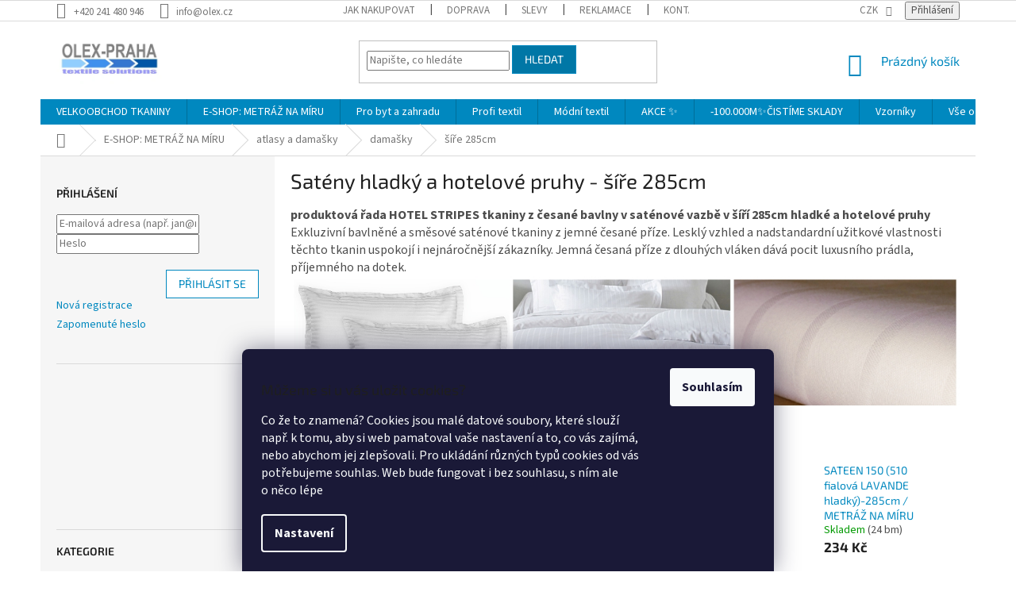

--- FILE ---
content_type: text/html; charset=utf-8
request_url: https://www.olex.cz/sire-285cm-2/
body_size: 34598
content:
<!doctype html><html lang="cs" dir="ltr" class="header-background-light external-fonts-loaded"><head><meta charset="utf-8" /><meta name="viewport" content="width=device-width,initial-scale=1" /><title>látky OLEX / Satén hotelové pruhy</title><link rel="preconnect" href="https://cdn.myshoptet.com" /><link rel="dns-prefetch" href="https://cdn.myshoptet.com" /><link rel="preload" href="https://cdn.myshoptet.com/prj/dist/master/cms/libs/jquery/jquery-1.11.3.min.js" as="script" /><link href="https://cdn.myshoptet.com/prj/dist/master/cms/templates/frontend_templates/shared/css/font-face/source-sans-3.css" rel="stylesheet"><link href="https://cdn.myshoptet.com/prj/dist/master/cms/templates/frontend_templates/shared/css/font-face/exo-2.css" rel="stylesheet"><link href="https://cdn.myshoptet.com/prj/dist/master/shop/dist/font-shoptet-11.css.62c94c7785ff2cea73b2.css" rel="stylesheet"><script>
dataLayer = [];
dataLayer.push({'shoptet' : {
    "pageId": 1945,
    "pageType": "category",
    "currency": "CZK",
    "currencyInfo": {
        "decimalSeparator": ",",
        "exchangeRate": 1,
        "priceDecimalPlaces": 2,
        "symbol": "K\u010d",
        "symbolLeft": 0,
        "thousandSeparator": " "
    },
    "language": "cs",
    "projectId": 214418,
    "category": {
        "guid": "37ee0e3c-a827-11eb-a60a-0cc47a6c9370",
        "path": "E-SHOP: METR\u00c1\u017d NA M\u00cdRU | atlasy a dama\u0161ky | dama\u0161ky | Sat\u00e9ny hladk\u00fd a hotelov\u00e9 pruhy - \u0161\u00ed\u0159e 285cm",
        "parentCategoryGuid": "c0bd7dec-a433-11eb-a39f-002590dc5efc"
    },
    "cartInfo": {
        "id": null,
        "freeShipping": false,
        "freeShippingFrom": 2000,
        "leftToFreeGift": {
            "formattedPrice": "0 K\u010d",
            "priceLeft": 0
        },
        "freeGift": false,
        "leftToFreeShipping": {
            "priceLeft": 2000,
            "dependOnRegion": 0,
            "formattedPrice": "2 000 K\u010d"
        },
        "discountCoupon": [],
        "getNoBillingShippingPrice": {
            "withoutVat": 0,
            "vat": 0,
            "withVat": 0
        },
        "cartItems": [],
        "taxMode": "ORDINARY"
    },
    "cart": [],
    "customer": {
        "priceRatio": 1,
        "priceListId": 1,
        "groupId": null,
        "registered": false,
        "mainAccount": false
    }
}});
dataLayer.push({'cookie_consent' : {
    "marketing": "denied",
    "analytics": "denied"
}});
document.addEventListener('DOMContentLoaded', function() {
    shoptet.consent.onAccept(function(agreements) {
        if (agreements.length == 0) {
            return;
        }
        dataLayer.push({
            'cookie_consent' : {
                'marketing' : (agreements.includes(shoptet.config.cookiesConsentOptPersonalisation)
                    ? 'granted' : 'denied'),
                'analytics': (agreements.includes(shoptet.config.cookiesConsentOptAnalytics)
                    ? 'granted' : 'denied')
            },
            'event': 'cookie_consent'
        });
    });
});
</script>
<meta property="og:type" content="website"><meta property="og:site_name" content="olex.cz"><meta property="og:url" content="https://www.olex.cz/sire-285cm-2/"><meta property="og:title" content="látky OLEX / Satén hotelové pruhy"><meta name="author" content="LÁTKY OLEX PRAHA"><meta name="web_author" content="Shoptet.cz"><meta name="dcterms.rightsHolder" content="www.olex.cz"><meta name="robots" content="index,follow"><meta property="og:image" content="https://cdn.myshoptet.com/usr/www.olex.cz/user/front_images/hp.jpg?t=1770039831"><meta property="og:description" content="produktová řada HOTEL STRIPES bílé tkaniny z česané bavlny v saténové vazbě v šíří 285cm hladký a hotelové pruhy"><meta name="description" content="produktová řada HOTEL STRIPES bílé tkaniny z česané bavlny v saténové vazbě v šíří 285cm hladký a hotelové pruhy"><style>:root {--color-primary: #0088bf;--color-primary-h: 197;--color-primary-s: 100%;--color-primary-l: 37%;--color-primary-hover: #0077a6;--color-primary-hover-h: 197;--color-primary-hover-s: 100%;--color-primary-hover-l: 33%;--color-secondary: #f1008d;--color-secondary-h: 325;--color-secondary-s: 100%;--color-secondary-l: 47%;--color-secondary-hover: #e0007b;--color-secondary-hover-h: 327;--color-secondary-hover-s: 100%;--color-secondary-hover-l: 44%;--color-tertiary: #0077a6;--color-tertiary-h: 197;--color-tertiary-s: 100%;--color-tertiary-l: 33%;--color-tertiary-hover: #0088bf;--color-tertiary-hover-h: 197;--color-tertiary-hover-s: 100%;--color-tertiary-hover-l: 37%;--color-header-background: #ffffff;--template-font: "Source Sans 3";--template-headings-font: "Exo 2";--header-background-url: url("[data-uri]");--cookies-notice-background: #1A1937;--cookies-notice-color: #F8FAFB;--cookies-notice-button-hover: #f5f5f5;--cookies-notice-link-hover: #27263f;--templates-update-management-preview-mode-content: "Náhled aktualizací šablony je aktivní pro váš prohlížeč."}</style>
    
    <link href="https://cdn.myshoptet.com/prj/dist/master/shop/dist/main-11.less.5a24dcbbdabfd189c152.css" rel="stylesheet" />
        
<link rel="next" href="/sire-285cm-2/strana-2/" />    <script>var shoptet = shoptet || {};</script>
    <script src="https://cdn.myshoptet.com/prj/dist/master/shop/dist/main-3g-header.js.27c4444ba5dd6be3416d.js"></script>
<!-- User include --><!-- project html code header -->
<link rel="apple-touch-icon" sizes="180x180" href="user/documents/apple-touch-icon.png">
<link rel="icon" type="image/png" sizes="32x32" href="user/documents/favicon-32x32.png">
<link rel="icon" type="image/png" sizes="16x16" href="user/documents/favicon-16x16.png">
<link rel="manifest" href="user/documents/site.webmanifest">
<link rel="mask-icon" href="user/documents/safari-pinned-tab.svg" color="#5bbad5">
<link rel="shortcut icon" href="user/documents/favicon.ico">
<meta name="msapplication-TileColor" content="#00aba9">
<meta name="msapplication-config" content="user/documents/browserconfig.xml">
<meta name="theme-color" content="#ffffff">
<!-- /User include --><link rel="canonical" href="https://www.olex.cz/sire-285cm-2/" />    <!-- Global site tag (gtag.js) - Google Analytics -->
    <script async src="https://www.googletagmanager.com/gtag/js?id=G-2Y6ML8PK53"></script>
    <script>
        
        window.dataLayer = window.dataLayer || [];
        function gtag(){dataLayer.push(arguments);}
        

                    console.debug('default consent data');

            gtag('consent', 'default', {"ad_storage":"denied","analytics_storage":"denied","ad_user_data":"denied","ad_personalization":"denied","wait_for_update":500});
            dataLayer.push({
                'event': 'default_consent'
            });
        
        gtag('js', new Date());

                gtag('config', 'UA-61027764-1', { 'groups': "UA" });
        
                gtag('config', 'G-2Y6ML8PK53', {"groups":"GA4","send_page_view":false,"content_group":"category","currency":"CZK","page_language":"cs"});
        
        
        
        
        
        
                    gtag('event', 'page_view', {"send_to":"GA4","page_language":"cs","content_group":"category","currency":"CZK"});
        
        
        
        
        
        
        
        
        
        
        
        
        
        document.addEventListener('DOMContentLoaded', function() {
            if (typeof shoptet.tracking !== 'undefined') {
                for (var id in shoptet.tracking.bannersList) {
                    gtag('event', 'view_promotion', {
                        "send_to": "UA",
                        "promotions": [
                            {
                                "id": shoptet.tracking.bannersList[id].id,
                                "name": shoptet.tracking.bannersList[id].name,
                                "position": shoptet.tracking.bannersList[id].position
                            }
                        ]
                    });
                }
            }

            shoptet.consent.onAccept(function(agreements) {
                if (agreements.length !== 0) {
                    console.debug('gtag consent accept');
                    var gtagConsentPayload =  {
                        'ad_storage': agreements.includes(shoptet.config.cookiesConsentOptPersonalisation)
                            ? 'granted' : 'denied',
                        'analytics_storage': agreements.includes(shoptet.config.cookiesConsentOptAnalytics)
                            ? 'granted' : 'denied',
                                                                                                'ad_user_data': agreements.includes(shoptet.config.cookiesConsentOptPersonalisation)
                            ? 'granted' : 'denied',
                        'ad_personalization': agreements.includes(shoptet.config.cookiesConsentOptPersonalisation)
                            ? 'granted' : 'denied',
                        };
                    console.debug('update consent data', gtagConsentPayload);
                    gtag('consent', 'update', gtagConsentPayload);
                    dataLayer.push(
                        { 'event': 'update_consent' }
                    );
                }
            });
        });
    </script>
</head><body class="desktop id-1945 in-sire-285cm-2 template-11 type-category multiple-columns-body columns-3 ums_forms_redesign--off ums_a11y_category_page--on ums_discussion_rating_forms--off ums_flags_display_unification--on ums_a11y_login--on mobile-header-version-0"><noscript>
    <style>
        #header {
            padding-top: 0;
            position: relative !important;
            top: 0;
        }
        .header-navigation {
            position: relative !important;
        }
        .overall-wrapper {
            margin: 0 !important;
        }
        body:not(.ready) {
            visibility: visible !important;
        }
    </style>
    <div class="no-javascript">
        <div class="no-javascript__title">Musíte změnit nastavení vašeho prohlížeče</div>
        <div class="no-javascript__text">Podívejte se na: <a href="https://www.google.com/support/bin/answer.py?answer=23852">Jak povolit JavaScript ve vašem prohlížeči</a>.</div>
        <div class="no-javascript__text">Pokud používáte software na blokování reklam, může být nutné povolit JavaScript z této stránky.</div>
        <div class="no-javascript__text">Děkujeme.</div>
    </div>
</noscript>

        <div id="fb-root"></div>
        <script>
            window.fbAsyncInit = function() {
                FB.init({
                    autoLogAppEvents : true,
                    xfbml            : true,
                    version          : 'v24.0'
                });
            };
        </script>
        <script async defer crossorigin="anonymous" src="https://connect.facebook.net/cs_CZ/sdk.js#xfbml=1&version=v24.0"></script>    <div class="siteCookies siteCookies--bottom siteCookies--dark js-siteCookies" role="dialog" data-testid="cookiesPopup" data-nosnippet>
        <div class="siteCookies__form">
            <div class="siteCookies__content">
                <div class="siteCookies__text">
                    <h3>Můžeme si u vás uložit cookies?</h3>
<p class="gov-note u-color--grey-mid">Co že to znamená? Cookies jsou malé datové soubory, které slouží např. k tomu, aby si web pamatoval vaše nastavení a to, co vás zajímá, nebo abychom jej zlepšovali. Pro ukládání různých typů cookies od vás potřebujeme souhlas. Web bude fungovat i bez souhlasu, s ním ale o něco lépe</p>
                </div>
                <p class="siteCookies__links">
                    <button class="siteCookies__link js-cookies-settings" aria-label="Nastavení cookies" data-testid="cookiesSettings">Nastavení</button>
                </p>
            </div>
            <div class="siteCookies__buttonWrap">
                                <button class="siteCookies__button js-cookiesConsentSubmit" value="all" aria-label="Přijmout cookies" data-testid="buttonCookiesAccept">Souhlasím</button>
            </div>
        </div>
        <script>
            document.addEventListener("DOMContentLoaded", () => {
                const siteCookies = document.querySelector('.js-siteCookies');
                document.addEventListener("scroll", shoptet.common.throttle(() => {
                    const st = document.documentElement.scrollTop;
                    if (st > 1) {
                        siteCookies.classList.add('siteCookies--scrolled');
                    } else {
                        siteCookies.classList.remove('siteCookies--scrolled');
                    }
                }, 100));
            });
        </script>
    </div>
<a href="#content" class="skip-link sr-only">Přejít na obsah</a><div class="overall-wrapper"><div class="user-action"><div class="container">
    <div class="user-action-in">
                    <div id="login" class="user-action-login popup-widget login-widget" role="dialog" aria-labelledby="loginHeading">
        <div class="popup-widget-inner">
                            <h2 id="loginHeading">Přihlášení k vašemu účtu</h2><div id="customerLogin"><form action="/action/Customer/Login/" method="post" id="formLoginIncluded" class="csrf-enabled formLogin" data-testid="formLogin"><input type="hidden" name="referer" value="" /><div class="form-group"><div class="input-wrapper email js-validated-element-wrapper no-label"><input type="email" name="email" class="form-control" autofocus placeholder="E-mailová adresa (např. jan@novak.cz)" data-testid="inputEmail" autocomplete="email" required /></div></div><div class="form-group"><div class="input-wrapper password js-validated-element-wrapper no-label"><input type="password" name="password" class="form-control" placeholder="Heslo" data-testid="inputPassword" autocomplete="current-password" required /><span class="no-display">Nemůžete vyplnit toto pole</span><input type="text" name="surname" value="" class="no-display" /></div></div><div class="form-group"><div class="login-wrapper"><button type="submit" class="btn btn-secondary btn-text btn-login" data-testid="buttonSubmit">Přihlásit se</button><div class="password-helper"><a href="/registrace/" data-testid="signup" rel="nofollow">Nová registrace</a><a href="/klient/zapomenute-heslo/" rel="nofollow">Zapomenuté heslo</a></div></div></div></form>
</div>                    </div>
    </div>

                            <div id="cart-widget" class="user-action-cart popup-widget cart-widget loader-wrapper" data-testid="popupCartWidget" role="dialog" aria-hidden="true">
    <div class="popup-widget-inner cart-widget-inner place-cart-here">
        <div class="loader-overlay">
            <div class="loader"></div>
        </div>
    </div>

    <div class="cart-widget-button">
        <a href="/kosik/" class="btn btn-conversion" id="continue-order-button" rel="nofollow" data-testid="buttonNextStep">Pokračovat do košíku</a>
    </div>
</div>
            </div>
</div>
</div><div class="top-navigation-bar" data-testid="topNavigationBar">

    <div class="container">

        <div class="top-navigation-contacts">
            <strong>Zákaznická podpora:</strong><a href="tel:+420241480946" class="project-phone" aria-label="Zavolat na +420241480946" data-testid="contactboxPhone"><span>+420 241 480 946</span></a><a href="mailto:info@olex.cz" class="project-email" data-testid="contactboxEmail"><span>info@olex.cz</span></a>        </div>

                            <div class="top-navigation-menu">
                <div class="top-navigation-menu-trigger"></div>
                <ul class="top-navigation-bar-menu">
                                            <li class="top-navigation-menu-item-27">
                            <a href="/jak-nakupovat/">Jak nakupovat</a>
                        </li>
                                            <li class="top-navigation-menu-item-892">
                            <a href="/doprava/">Doprava</a>
                        </li>
                                            <li class="top-navigation-menu-item-1148">
                            <a href="/slevy/">Slevy</a>
                        </li>
                                            <li class="top-navigation-menu-item-862">
                            <a href="/reklamace/">Reklamace</a>
                        </li>
                                            <li class="top-navigation-menu-item-29">
                            <a href="/kontakty/" target="blank">Kontakty</a>
                        </li>
                                            <li class="top-navigation-menu-item-39">
                            <a href="/obchodni-podminky/">Obchodní podmínky</a>
                        </li>
                                            <li class="top-navigation-menu-item-1030">
                            <a href="/ochrana-osobnich-udaju-2/">Ochrana osobních údajů</a>
                        </li>
                                    </ul>
                <ul class="top-navigation-bar-menu-helper"></ul>
            </div>
        
        <div class="top-navigation-tools">
            <div class="responsive-tools">
                <a href="#" class="toggle-window" data-target="search" aria-label="Hledat" data-testid="linkSearchIcon"></a>
                                                            <a href="#" class="toggle-window" data-target="login"></a>
                                                    <a href="#" class="toggle-window" data-target="navigation" aria-label="Menu" data-testid="hamburgerMenu"></a>
            </div>
                <div class="dropdown">
        <span>Ceny v:</span>
        <button id="topNavigationDropdown" type="button" data-toggle="dropdown" aria-haspopup="true" aria-expanded="false">
            CZK
            <span class="caret"></span>
        </button>
        <ul class="dropdown-menu" aria-labelledby="topNavigationDropdown"><li><a href="/action/Currency/changeCurrency/?currencyCode=CZK" rel="nofollow">CZK</a></li><li><a href="/action/Currency/changeCurrency/?currencyCode=EUR" rel="nofollow">EUR</a></li></ul>
    </div>
            <button class="top-nav-button top-nav-button-login toggle-window" type="button" data-target="login" aria-haspopup="dialog" aria-controls="login" aria-expanded="false" data-testid="signin"><span>Přihlášení</span></button>        </div>

    </div>

</div>
<header id="header"><div class="container navigation-wrapper">
    <div class="header-top">
        <div class="site-name-wrapper">
            <div class="site-name"><a href="/" data-testid="linkWebsiteLogo"><img src="https://cdn.myshoptet.com/usr/www.olex.cz/user/logos/logo2015-1.jpg" alt="LÁTKY OLEX PRAHA" fetchpriority="low" /></a></div>        </div>
        <div class="search" itemscope itemtype="https://schema.org/WebSite">
            <meta itemprop="headline" content="Satény hladký a hotelové pruhy - šíře 285cm"/><meta itemprop="url" content="https://www.olex.cz"/><meta itemprop="text" content="produktová řada HOTEL STRIPES bílé tkaniny z česané bavlny v saténové vazbě v šíří 285cm hladký a hotelové pruhy"/>            <form action="/action/ProductSearch/prepareString/" method="post"
    id="formSearchForm" class="search-form compact-form js-search-main"
    itemprop="potentialAction" itemscope itemtype="https://schema.org/SearchAction" data-testid="searchForm">
    <fieldset>
        <meta itemprop="target"
            content="https://www.olex.cz/vyhledavani/?string={string}"/>
        <input type="hidden" name="language" value="cs"/>
        
            
<input
    type="search"
    name="string"
        class="query-input form-control search-input js-search-input"
    placeholder="Napište, co hledáte"
    autocomplete="off"
    required
    itemprop="query-input"
    aria-label="Vyhledávání"
    data-testid="searchInput"
>
            <button type="submit" class="btn btn-default" data-testid="searchBtn">Hledat</button>
        
    </fieldset>
</form>
        </div>
        <div class="navigation-buttons">
                
    <a href="/kosik/" class="btn btn-icon toggle-window cart-count" data-target="cart" data-hover="true" data-redirect="true" data-testid="headerCart" rel="nofollow" aria-haspopup="dialog" aria-expanded="false" aria-controls="cart-widget">
        
                <span class="sr-only">Nákupní košík</span>
        
            <span class="cart-price visible-lg-inline-block" data-testid="headerCartPrice">
                                    Prázdný košík                            </span>
        
    
            </a>
        </div>
    </div>
    <nav id="navigation" aria-label="Hlavní menu" data-collapsible="true"><div class="navigation-in menu"><ul class="menu-level-1" role="menubar" data-testid="headerMenuItems"><li class="menu-item-673 ext" role="none"><a href="/tkaniny/" data-testid="headerMenuItem" role="menuitem" aria-haspopup="true" aria-expanded="false"><b>VELKOOBCHOD TKANINY</b><span class="submenu-arrow"></span></a><ul class="menu-level-2" aria-label="VELKOOBCHOD TKANINY" tabindex="-1" role="menu"><li class="menu-item-675 has-third-level" role="none"><a href="/kepry/" class="menu-image" data-testid="headerMenuItem" tabindex="-1" aria-hidden="true"><img src="data:image/svg+xml,%3Csvg%20width%3D%22140%22%20height%3D%22100%22%20xmlns%3D%22http%3A%2F%2Fwww.w3.org%2F2000%2Fsvg%22%3E%3C%2Fsvg%3E" alt="" aria-hidden="true" width="140" height="100"  data-src="https://cdn.myshoptet.com/usr/www.olex.cz/user/categories/thumb/kepry1_kategorie.jpg" fetchpriority="low" /></a><div><a href="/kepry/" data-testid="headerMenuItem" role="menuitem"><span>kepry</span></a>
                                                    <ul class="menu-level-3" role="menu">
                                                                    <li class="menu-item-703" role="none">
                                        <a href="/lehke-kepry/" data-testid="headerMenuItem" role="menuitem">
                                            lehké kepry do zdravotnictví</a>,                                    </li>
                                                                    <li class="menu-item-706" role="none">
                                        <a href="/smesove-kepry/" data-testid="headerMenuItem" role="menuitem">
                                            směsové kepry</a>,                                    </li>
                                                                    <li class="menu-item-709" role="none">
                                        <a href="/bavlnene-kepry/" data-testid="headerMenuItem" role="menuitem">
                                            bavlněné kepry</a>,                                    </li>
                                                                    <li class="menu-item-712" role="none">
                                        <a href="/specialni-kepry/" data-testid="headerMenuItem" role="menuitem">
                                            speciální úpravy</a>,                                    </li>
                                                                    <li class="menu-item-868" role="none">
                                        <a href="/kepry-na-pracovni-odevy/" data-testid="headerMenuItem" role="menuitem">
                                            kepry na pracovní oděvy</a>,                                    </li>
                                                                    <li class="menu-item-2325" role="none">
                                        <a href="/strecove-kepry-s-elastanem/" data-testid="headerMenuItem" role="menuitem">
                                            strečové kepry s elastanem</a>                                    </li>
                                                            </ul>
                        </div></li><li class="menu-item-685 has-third-level" role="none"><a href="/platna/" class="menu-image" data-testid="headerMenuItem" tabindex="-1" aria-hidden="true"><img src="data:image/svg+xml,%3Csvg%20width%3D%22140%22%20height%3D%22100%22%20xmlns%3D%22http%3A%2F%2Fwww.w3.org%2F2000%2Fsvg%22%3E%3C%2Fsvg%3E" alt="" aria-hidden="true" width="140" height="100"  data-src="https://cdn.myshoptet.com/usr/www.olex.cz/user/categories/thumb/platna_uni_kategorrie-1.jpg" fetchpriority="low" /></a><div><a href="/platna/" data-testid="headerMenuItem" role="menuitem"><span>plátna</span></a>
                                                    <ul class="menu-level-3" role="menu">
                                                                    <li class="menu-item-688" role="none">
                                        <a href="/platna-100--bavlna/" data-testid="headerMenuItem" role="menuitem">
                                            100% bavlna bílá</a>,                                    </li>
                                                                    <li class="menu-item-787" role="none">
                                        <a href="/100--bavlna-uni-barvy/" data-testid="headerMenuItem" role="menuitem">
                                            100% bavlna UNI barvy</a>,                                    </li>
                                                                    <li class="menu-item-694" role="none">
                                        <a href="/smesova-platna/" data-testid="headerMenuItem" role="menuitem">
                                            směsová plátna</a>,                                    </li>
                                                                    <li class="menu-item-715" role="none">
                                        <a href="/potisky-platna/" data-testid="headerMenuItem" role="menuitem">
                                            potisky</a>,                                    </li>
                                                                    <li class="menu-item-721" role="none">
                                        <a href="/zdravotni-program/" data-testid="headerMenuItem" role="menuitem">
                                            zdravotní program</a>,                                    </li>
                                                                    <li class="menu-item-970" role="none">
                                        <a href="/krep/" data-testid="headerMenuItem" role="menuitem">
                                            krepy šíře 210cm</a>,                                    </li>
                                                                    <li class="menu-item-1068" role="none">
                                        <a href="/pestre-tkane-2/" data-testid="headerMenuItem" role="menuitem">
                                            pestře tkané kanafasy</a>                                    </li>
                                                            </ul>
                        </div></li><li class="menu-item-2235" role="none"><a href="/eco-tkaniny/" class="menu-image" data-testid="headerMenuItem" tabindex="-1" aria-hidden="true"><img src="data:image/svg+xml,%3Csvg%20width%3D%22140%22%20height%3D%22100%22%20xmlns%3D%22http%3A%2F%2Fwww.w3.org%2F2000%2Fsvg%22%3E%3C%2Fsvg%3E" alt="" aria-hidden="true" width="140" height="100"  data-src="https://cdn.myshoptet.com/usr/www.olex.cz/user/categories/thumb/eko-tasky_cat-2.jpg" fetchpriority="low" /></a><div><a href="/eco-tkaniny/" data-testid="headerMenuItem" role="menuitem"><span>ECO Tkaniny</span></a>
                        </div></li><li class="menu-item-700 has-third-level" role="none"><a href="/atlasy-damasky/" class="menu-image" data-testid="headerMenuItem" tabindex="-1" aria-hidden="true"><img src="data:image/svg+xml,%3Csvg%20width%3D%22140%22%20height%3D%22100%22%20xmlns%3D%22http%3A%2F%2Fwww.w3.org%2F2000%2Fsvg%22%3E%3C%2Fsvg%3E" alt="" aria-hidden="true" width="140" height="100"  data-src="https://cdn.myshoptet.com/usr/www.olex.cz/user/categories/thumb/atlasy_kategorie.jpg" fetchpriority="low" /></a><div><a href="/atlasy-damasky/" data-testid="headerMenuItem" role="menuitem"><span>atlasy a damašky</span></a>
                                                    <ul class="menu-level-3" role="menu">
                                                                    <li class="menu-item-1038" role="none">
                                        <a href="/atlas-hotelove-pruhy/" data-testid="headerMenuItem" role="menuitem">
                                            atlas hotelové pruhy</a>,                                    </li>
                                                                    <li class="menu-item-763" role="none">
                                        <a href="/atlas-gradl/" data-testid="headerMenuItem" role="menuitem">
                                            atlas gradl</a>,                                    </li>
                                                                    <li class="menu-item-766" role="none">
                                        <a href="/damasky/" data-testid="headerMenuItem" role="menuitem">
                                            damašky</a>,                                    </li>
                                                                    <li class="menu-item-769" role="none">
                                        <a href="/perkal/" data-testid="headerMenuItem" role="menuitem">
                                            hladký satén a perkal</a>,                                    </li>
                                                                    <li class="menu-item-772" role="none">
                                        <a href="/brokaty/" data-testid="headerMenuItem" role="menuitem">
                                            brokáty</a>                                    </li>
                                                            </ul>
                        </div></li><li class="menu-item-718 has-third-level" role="none"><a href="/flanely/" class="menu-image" data-testid="headerMenuItem" tabindex="-1" aria-hidden="true"><img src="data:image/svg+xml,%3Csvg%20width%3D%22140%22%20height%3D%22100%22%20xmlns%3D%22http%3A%2F%2Fwww.w3.org%2F2000%2Fsvg%22%3E%3C%2Fsvg%3E" alt="" aria-hidden="true" width="140" height="100"  data-src="https://cdn.myshoptet.com/usr/www.olex.cz/user/categories/thumb/flanely_kategorie.jpg" fetchpriority="low" /></a><div><a href="/flanely/" data-testid="headerMenuItem" role="menuitem"><span>flanely</span></a>
                                                    <ul class="menu-level-3" role="menu">
                                                                    <li class="menu-item-814" role="none">
                                        <a href="/170g-kostky-na-kosile/" data-testid="headerMenuItem" role="menuitem">
                                            170g kostky na košile</a>,                                    </li>
                                                                    <li class="menu-item-817" role="none">
                                        <a href="/150g-drobne-a-detske-vzory/" data-testid="headerMenuItem" role="menuitem">
                                            150g drobné a dětské vzory</a>,                                    </li>
                                                                    <li class="menu-item-820" role="none">
                                        <a href="/bila-a-uni/" data-testid="headerMenuItem" role="menuitem">
                                            bílé a UNI barvy</a>                                    </li>
                                                            </ul>
                        </div></li><li class="menu-item-724 has-third-level" role="none"><a href="/ubrusoviny/" class="menu-image" data-testid="headerMenuItem" tabindex="-1" aria-hidden="true"><img src="data:image/svg+xml,%3Csvg%20width%3D%22140%22%20height%3D%22100%22%20xmlns%3D%22http%3A%2F%2Fwww.w3.org%2F2000%2Fsvg%22%3E%3C%2Fsvg%3E" alt="" aria-hidden="true" width="140" height="100"  data-src="https://cdn.myshoptet.com/usr/www.olex.cz/user/categories/thumb/ubrusy2_kategorie.jpg" fetchpriority="low" /></a><div><a href="/ubrusoviny/" data-testid="headerMenuItem" role="menuitem"><span>ubrusoviny</span></a>
                                                    <ul class="menu-level-3" role="menu">
                                                                    <li class="menu-item-775" role="none">
                                        <a href="/uni-barevne/" data-testid="headerMenuItem" role="menuitem">
                                            uni barevné ubrusoviny</a>,                                    </li>
                                                                    <li class="menu-item-781" role="none">
                                        <a href="/pestre-tkane/" data-testid="headerMenuItem" role="menuitem">
                                            pestře tkané ubrusoviny</a>,                                    </li>
                                                                    <li class="menu-item-823" role="none">
                                        <a href="/potistene/" data-testid="headerMenuItem" role="menuitem">
                                            potištěné ubrusoviny</a>,                                    </li>
                                                                    <li class="menu-item-1115" role="none">
                                        <a href="/ubrusoviny-300cm/" data-testid="headerMenuItem" role="menuitem">
                                            ubrusoviny 300cm</a>,                                    </li>
                                                                    <li class="menu-item-2170" role="none">
                                        <a href="/bile-ubrusoviny-velkoobchod/" data-testid="headerMenuItem" role="menuitem">
                                            bílé ubrusoviny</a>                                    </li>
                                                            </ul>
                        </div></li><li class="menu-item-826" role="none"><a href="/mikrovlakno/" class="menu-image" data-testid="headerMenuItem" tabindex="-1" aria-hidden="true"><img src="data:image/svg+xml,%3Csvg%20width%3D%22140%22%20height%3D%22100%22%20xmlns%3D%22http%3A%2F%2Fwww.w3.org%2F2000%2Fsvg%22%3E%3C%2Fsvg%3E" alt="" aria-hidden="true" width="140" height="100"  data-src="https://cdn.myshoptet.com/usr/www.olex.cz/user/categories/thumb/fibra.jpg" fetchpriority="low" /></a><div><a href="/mikrovlakno/" data-testid="headerMenuItem" role="menuitem"><span>mikrovlákno</span></a>
                        </div></li><li class="menu-item-832 has-third-level" role="none"><a href="/batohoviny/" class="menu-image" data-testid="headerMenuItem" tabindex="-1" aria-hidden="true"><img src="data:image/svg+xml,%3Csvg%20width%3D%22140%22%20height%3D%22100%22%20xmlns%3D%22http%3A%2F%2Fwww.w3.org%2F2000%2Fsvg%22%3E%3C%2Fsvg%3E" alt="" aria-hidden="true" width="140" height="100"  data-src="https://cdn.myshoptet.com/usr/www.olex.cz/user/categories/thumb/oxford.jpg" fetchpriority="low" /></a><div><a href="/batohoviny/" data-testid="headerMenuItem" role="menuitem"><span>batohoviny</span></a>
                                                    <ul class="menu-level-3" role="menu">
                                                                    <li class="menu-item-2226" role="none">
                                        <a href="/oxford-165/" data-testid="headerMenuItem" role="menuitem">
                                            OXFORD 165</a>,                                    </li>
                                                                    <li class="menu-item-1127" role="none">
                                        <a href="/oxford-200/" data-testid="headerMenuItem" role="menuitem">
                                            OXFORD 200</a>,                                    </li>
                                                                    <li class="menu-item-1130" role="none">
                                        <a href="/kordura-350/" data-testid="headerMenuItem" role="menuitem">
                                            KORDURA 350</a>,                                    </li>
                                                                    <li class="menu-item-1184" role="none">
                                        <a href="/oxford-linen/" data-testid="headerMenuItem" role="menuitem">
                                            OXFORD LINEN</a>,                                    </li>
                                                                    <li class="menu-item-2220" role="none">
                                        <a href="/texas-linen/" data-testid="headerMenuItem" role="menuitem">
                                            TEXAS LINEN</a>,                                    </li>
                                                                    <li class="menu-item-2267" role="none">
                                        <a href="/tennda-sole/" data-testid="headerMenuItem" role="menuitem">
                                            TENDA SOLE UV</a>,                                    </li>
                                                                    <li class="menu-item-2330" role="none">
                                        <a href="/colora-235-uv/" data-testid="headerMenuItem" role="menuitem">
                                            COLORA 235 UV</a>                                    </li>
                                                            </ul>
                        </div></li><li class="menu-item-835 has-third-level" role="none"><a href="/odevni-tkaniny/" class="menu-image" data-testid="headerMenuItem" tabindex="-1" aria-hidden="true"><img src="data:image/svg+xml,%3Csvg%20width%3D%22140%22%20height%3D%22100%22%20xmlns%3D%22http%3A%2F%2Fwww.w3.org%2F2000%2Fsvg%22%3E%3C%2Fsvg%3E" alt="" aria-hidden="true" width="140" height="100"  data-src="https://cdn.myshoptet.com/usr/www.olex.cz/user/categories/thumb/puntikovana_sukne_cat-2.jpg" fetchpriority="low" /></a><div><a href="/odevni-tkaniny/" data-testid="headerMenuItem" role="menuitem"><span>oděvní tkaniny</span></a>
                                                    <ul class="menu-level-3" role="menu">
                                                                    <li class="menu-item-841" role="none">
                                        <a href="/kanvasy/" data-testid="headerMenuItem" role="menuitem">
                                            kanvasy</a>,                                    </li>
                                                                    <li class="menu-item-844" role="none">
                                        <a href="/gastro/" data-testid="headerMenuItem" role="menuitem">
                                            gastro</a>,                                    </li>
                                                                    <li class="menu-item-847" role="none">
                                        <a href="/maskacove-potisky/" data-testid="headerMenuItem" role="menuitem">
                                            maskáčové potisky</a>,                                    </li>
                                                                    <li class="menu-item-979" role="none">
                                        <a href="/trenkoviny-2/" data-testid="headerMenuItem" role="menuitem">
                                            trenkoviny</a>,                                    </li>
                                                                    <li class="menu-item-1021" role="none">
                                        <a href="/kosilovina/" data-testid="headerMenuItem" role="menuitem">
                                            košiloviny</a>,                                    </li>
                                                                    <li class="menu-item-1024" role="none">
                                        <a href="/zastery/" data-testid="headerMenuItem" role="menuitem">
                                            na zástěry</a>                                    </li>
                                                            </ul>
                        </div></li><li class="menu-item-1056 has-third-level" role="none"><a href="/dekoracni/" class="menu-image" data-testid="headerMenuItem" tabindex="-1" aria-hidden="true"><img src="data:image/svg+xml,%3Csvg%20width%3D%22140%22%20height%3D%22100%22%20xmlns%3D%22http%3A%2F%2Fwww.w3.org%2F2000%2Fsvg%22%3E%3C%2Fsvg%3E" alt="" aria-hidden="true" width="140" height="100"  data-src="https://cdn.myshoptet.com/usr/www.olex.cz/user/categories/thumb/hedvika_mix_2.jpg" fetchpriority="low" /></a><div><a href="/dekoracni/" data-testid="headerMenuItem" role="menuitem"><span>dekorační látky</span></a>
                                                    <ul class="menu-level-3" role="menu">
                                                                    <li class="menu-item-2264" role="none">
                                        <a href="/tkaniny-s-uv-ochranou/" data-testid="headerMenuItem" role="menuitem">
                                            Tkaniny s UV ochranou</a>,                                    </li>
                                                                    <li class="menu-item-1059" role="none">
                                        <a href="/potahove/" data-testid="headerMenuItem" role="menuitem">
                                            potahové látky</a>,                                    </li>
                                                                    <li class="menu-item-1062" role="none">
                                        <a href="/na-zavesy/" data-testid="headerMenuItem" role="menuitem">
                                            na závěsy</a>,                                    </li>
                                                                    <li class="menu-item-1065" role="none">
                                        <a href="/na-zahradni-nabytek/" data-testid="headerMenuItem" role="menuitem">
                                            na zahradní nábytek</a>                                    </li>
                                                            </ul>
                        </div></li><li class="menu-item-1121" role="none"><a href="/vaflovina/" class="menu-image" data-testid="headerMenuItem" tabindex="-1" aria-hidden="true"><img src="data:image/svg+xml,%3Csvg%20width%3D%22140%22%20height%3D%22100%22%20xmlns%3D%22http%3A%2F%2Fwww.w3.org%2F2000%2Fsvg%22%3E%3C%2Fsvg%3E" alt="" aria-hidden="true" width="140" height="100"  data-src="https://cdn.myshoptet.com/usr/www.olex.cz/user/categories/thumb/hafle_115_cat.jpg" fetchpriority="low" /></a><div><a href="/vaflovina/" data-testid="headerMenuItem" role="menuitem"><span>vaflovina</span></a>
                        </div></li><li class="menu-item-1073" role="none"><a href="/vanoce/" class="menu-image" data-testid="headerMenuItem" tabindex="-1" aria-hidden="true"><img src="data:image/svg+xml,%3Csvg%20width%3D%22140%22%20height%3D%22100%22%20xmlns%3D%22http%3A%2F%2Fwww.w3.org%2F2000%2Fsvg%22%3E%3C%2Fsvg%3E" alt="" aria-hidden="true" width="140" height="100"  data-src="https://cdn.myshoptet.com/usr/www.olex.cz/user/categories/thumb/vanoce_cat.jpg" fetchpriority="low" /></a><div><a href="/vanoce/" data-testid="headerMenuItem" role="menuitem"><span>vánoce</span></a>
                        </div></li><li class="menu-item-1103 has-third-level" role="none"><a href="/nove_tkaniny/" class="menu-image" data-testid="headerMenuItem" tabindex="-1" aria-hidden="true"><img src="data:image/svg+xml,%3Csvg%20width%3D%22140%22%20height%3D%22100%22%20xmlns%3D%22http%3A%2F%2Fwww.w3.org%2F2000%2Fsvg%22%3E%3C%2Fsvg%3E" alt="" aria-hidden="true" width="140" height="100"  data-src="https://cdn.myshoptet.com/usr/www.olex.cz/user/categories/thumb/nove_tkaniny.png" fetchpriority="low" /></a><div><a href="/nove_tkaniny/" data-testid="headerMenuItem" role="menuitem"><span>nové tkaniny</span></a>
                                                    <ul class="menu-level-3" role="menu">
                                                                    <li class="menu-item-1106" role="none">
                                        <a href="/novinky-skladem/" data-testid="headerMenuItem" role="menuitem">
                                            novinky skladem</a>,                                    </li>
                                                                    <li class="menu-item-1109" role="none">
                                        <a href="/pripravujeme/" data-testid="headerMenuItem" role="menuitem">
                                            připravujeme</a>                                    </li>
                                                            </ul>
                        </div></li></ul></li>
<li class="menu-item-1672 ext" role="none"><a href="/e-shop-tkaniny-metraz-na-miru/" data-testid="headerMenuItem" role="menuitem" aria-haspopup="true" aria-expanded="false"><b>E-SHOP: METRÁŽ NA MÍRU</b><span class="submenu-arrow"></span></a><ul class="menu-level-2" aria-label="E-SHOP: METRÁŽ NA MÍRU" tabindex="-1" role="menu"><li class="menu-item-1681 has-third-level" role="none"><a href="/platna-5/" class="menu-image" data-testid="headerMenuItem" tabindex="-1" aria-hidden="true"><img src="data:image/svg+xml,%3Csvg%20width%3D%22140%22%20height%3D%22100%22%20xmlns%3D%22http%3A%2F%2Fwww.w3.org%2F2000%2Fsvg%22%3E%3C%2Fsvg%3E" alt="" aria-hidden="true" width="140" height="100"  data-src="https://cdn.myshoptet.com/usr/www.olex.cz/user/categories/thumb/platna_uni_kategorrie-5.jpg" fetchpriority="low" /></a><div><a href="/platna-5/" data-testid="headerMenuItem" role="menuitem"><span>plátna</span></a>
                                                    <ul class="menu-level-3" role="menu">
                                                                    <li class="menu-item-1741" role="none">
                                        <a href="/100--bavlna-bila-metraz/" data-testid="headerMenuItem" role="menuitem">
                                            100% bavlna bílá</a>,                                    </li>
                                                                    <li class="menu-item-1759" role="none">
                                        <a href="/100--bavlna-uni-barvy-metraz/" data-testid="headerMenuItem" role="menuitem">
                                            100% bavlna UNI barvy</a>,                                    </li>
                                                                    <li class="menu-item-1765" role="none">
                                        <a href="/smesova-platna-metraz/" data-testid="headerMenuItem" role="menuitem">
                                            směsová plátna</a>,                                    </li>
                                                                    <li class="menu-item-1780" role="none">
                                        <a href="/platno-potisky-metraz/" data-testid="headerMenuItem" role="menuitem">
                                            potisky</a>,                                    </li>
                                                                    <li class="menu-item-1825" role="none">
                                        <a href="/platna-zdravotni-program-metraz/" data-testid="headerMenuItem" role="menuitem">
                                            zdravotní program</a>,                                    </li>
                                                                    <li class="menu-item-1834" role="none">
                                        <a href="/platno-krep-210cm-metraz/" data-testid="headerMenuItem" role="menuitem">
                                            krepy šíře 210cm</a>,                                    </li>
                                                                    <li class="menu-item-1837" role="none">
                                        <a href="/platno-pestre-tkane-metraz/" data-testid="headerMenuItem" role="menuitem">
                                            pestře tkané kanafasy</a>                                    </li>
                                                            </ul>
                        </div></li><li class="menu-item-1675 has-third-level" role="none"><a href="/all-kepry-metraz/" class="menu-image" data-testid="headerMenuItem" tabindex="-1" aria-hidden="true"><img src="data:image/svg+xml,%3Csvg%20width%3D%22140%22%20height%3D%22100%22%20xmlns%3D%22http%3A%2F%2Fwww.w3.org%2F2000%2Fsvg%22%3E%3C%2Fsvg%3E" alt="" aria-hidden="true" width="140" height="100"  data-src="https://cdn.myshoptet.com/usr/www.olex.cz/user/categories/thumb/motokombineza_cat-2.jpg" fetchpriority="low" /></a><div><a href="/all-kepry-metraz/" data-testid="headerMenuItem" role="menuitem"><span>kepry</span></a>
                                                    <ul class="menu-level-3" role="menu">
                                                                    <li class="menu-item-1708" role="none">
                                        <a href="/lehke-kepry-do-zdravotnictvi/" data-testid="headerMenuItem" role="menuitem">
                                            lehké kepry do zdravotnictví</a>,                                    </li>
                                                                    <li class="menu-item-1711" role="none">
                                        <a href="/smesove-kepry-metraz/" data-testid="headerMenuItem" role="menuitem">
                                            směsové kepry</a>,                                    </li>
                                                                    <li class="menu-item-1714" role="none">
                                        <a href="/bavlnene-kepry-2/" data-testid="headerMenuItem" role="menuitem">
                                            bavlněné kepry</a>,                                    </li>
                                                                    <li class="menu-item-1717" role="none">
                                        <a href="/kepry-specialni-upravy/" data-testid="headerMenuItem" role="menuitem">
                                            speciální úpravy</a>,                                    </li>
                                                                    <li class="menu-item-1720" role="none">
                                        <a href="/kepry-na-pracovni-odevy-metraz/" data-testid="headerMenuItem" role="menuitem">
                                            kepry na pracovní oděvy</a>,                                    </li>
                                                                    <li class="menu-item-2328" role="none">
                                        <a href="/strecove-kepry-s-elastanem-eshop/" data-testid="headerMenuItem" role="menuitem">
                                            strečové kepry s elastanem</a>                                    </li>
                                                            </ul>
                        </div></li><li class="menu-item-2238" role="none"><a href="/eco-tkaniny-2/" class="menu-image" data-testid="headerMenuItem" tabindex="-1" aria-hidden="true"><img src="data:image/svg+xml,%3Csvg%20width%3D%22140%22%20height%3D%22100%22%20xmlns%3D%22http%3A%2F%2Fwww.w3.org%2F2000%2Fsvg%22%3E%3C%2Fsvg%3E" alt="" aria-hidden="true" width="140" height="100"  data-src="https://cdn.myshoptet.com/usr/www.olex.cz/user/categories/thumb/eko-tasky_cat-3.jpg" fetchpriority="low" /></a><div><a href="/eco-tkaniny-2/" data-testid="headerMenuItem" role="menuitem"><span>ECO Tkaniny</span></a>
                        </div></li><li class="menu-item-1684 has-third-level" role="none"><a href="/atlasy-a-damasky/" class="menu-image" data-testid="headerMenuItem" tabindex="-1" aria-hidden="true"><img src="data:image/svg+xml,%3Csvg%20width%3D%22140%22%20height%3D%22100%22%20xmlns%3D%22http%3A%2F%2Fwww.w3.org%2F2000%2Fsvg%22%3E%3C%2Fsvg%3E" alt="" aria-hidden="true" width="140" height="100"  data-src="https://cdn.myshoptet.com/usr/www.olex.cz/user/categories/thumb/atlasy_kategorie-2.jpg" fetchpriority="low" /></a><div><a href="/atlasy-a-damasky/" data-testid="headerMenuItem" role="menuitem"><span>atlasy a damašky</span></a>
                                                    <ul class="menu-level-3" role="menu">
                                                                    <li class="menu-item-1840" role="none">
                                        <a href="/atlas-hotelove-pruhy-metraz/" data-testid="headerMenuItem" role="menuitem">
                                            atlas hotelové pruhy</a>,                                    </li>
                                                                    <li class="menu-item-1846" role="none">
                                        <a href="/hotelovy-atlas-gradl-metraz/" data-testid="headerMenuItem" role="menuitem">
                                            atlas gradl</a>,                                    </li>
                                                                    <li class="menu-item-1849" role="none">
                                        <a href="/hotelove-damasky-metraz/" data-testid="headerMenuItem" role="menuitem">
                                            damašky</a>,                                    </li>
                                                                    <li class="menu-item-1852" role="none">
                                        <a href="/premium-saten-perkal-metraz/" data-testid="headerMenuItem" role="menuitem">
                                            hladký satén a perkal</a>,                                    </li>
                                                                    <li class="menu-item-1855" role="none">
                                        <a href="/brokaty-metraz/" data-testid="headerMenuItem" role="menuitem">
                                            brokáty</a>                                    </li>
                                                            </ul>
                        </div></li><li class="menu-item-2212" role="none"><a href="/vanocni-dezeny/" class="menu-image" data-testid="headerMenuItem" tabindex="-1" aria-hidden="true"><img src="data:image/svg+xml,%3Csvg%20width%3D%22140%22%20height%3D%22100%22%20xmlns%3D%22http%3A%2F%2Fwww.w3.org%2F2000%2Fsvg%22%3E%3C%2Fsvg%3E" alt="" aria-hidden="true" width="140" height="100"  data-src="https://cdn.myshoptet.com/usr/www.olex.cz/user/categories/thumb/vanoce_cat2.jpg" fetchpriority="low" /></a><div><a href="/vanocni-dezeny/" data-testid="headerMenuItem" role="menuitem"><span>Vánoce</span></a>
                        </div></li><li class="menu-item-2270" role="none"><a href="/microfiber/" class="menu-image" data-testid="headerMenuItem" tabindex="-1" aria-hidden="true"><img src="data:image/svg+xml,%3Csvg%20width%3D%22140%22%20height%3D%22100%22%20xmlns%3D%22http%3A%2F%2Fwww.w3.org%2F2000%2Fsvg%22%3E%3C%2Fsvg%3E" alt="" aria-hidden="true" width="140" height="100"  data-src="https://cdn.myshoptet.com/usr/www.olex.cz/user/categories/thumb/fibra-1.jpg" fetchpriority="low" /></a><div><a href="/microfiber/" data-testid="headerMenuItem" role="menuitem"><span>mikrovlákno</span></a>
                        </div></li><li class="menu-item-1687 has-third-level" role="none"><a href="/flanely-metraz/" class="menu-image" data-testid="headerMenuItem" tabindex="-1" aria-hidden="true"><img src="data:image/svg+xml,%3Csvg%20width%3D%22140%22%20height%3D%22100%22%20xmlns%3D%22http%3A%2F%2Fwww.w3.org%2F2000%2Fsvg%22%3E%3C%2Fsvg%3E" alt="" aria-hidden="true" width="140" height="100"  data-src="https://cdn.myshoptet.com/usr/www.olex.cz/user/categories/thumb/flanelova_kosile_cat-2.jpg" fetchpriority="low" /></a><div><a href="/flanely-metraz/" data-testid="headerMenuItem" role="menuitem"><span>flanely</span></a>
                                                    <ul class="menu-level-3" role="menu">
                                                                    <li class="menu-item-1870" role="none">
                                        <a href="/flanely-170g-kostky-na-kosile-metraz/" data-testid="headerMenuItem" role="menuitem">
                                            170g kostky na košile</a>,                                    </li>
                                                                    <li class="menu-item-1873" role="none">
                                        <a href="/flanely-150g-drobne-a-detske-vzory/" data-testid="headerMenuItem" role="menuitem">
                                            150g drobné a dětské vzory</a>,                                    </li>
                                                                    <li class="menu-item-1876" role="none">
                                        <a href="/flanely-bile-a-uni-barvy-metraz/" data-testid="headerMenuItem" role="menuitem">
                                            bílé a UNI barvy</a>                                    </li>
                                                            </ul>
                        </div></li><li class="menu-item-1690 has-third-level" role="none"><a href="/ubrusoviny-metraz/" class="menu-image" data-testid="headerMenuItem" tabindex="-1" aria-hidden="true"><img src="data:image/svg+xml,%3Csvg%20width%3D%22140%22%20height%3D%22100%22%20xmlns%3D%22http%3A%2F%2Fwww.w3.org%2F2000%2Fsvg%22%3E%3C%2Fsvg%3E" alt="" aria-hidden="true" width="140" height="100"  data-src="https://cdn.myshoptet.com/usr/www.olex.cz/user/categories/thumb/ubrusy2_kategorie-4.jpg" fetchpriority="low" /></a><div><a href="/ubrusoviny-metraz/" data-testid="headerMenuItem" role="menuitem"><span>ubrusoviny</span></a>
                                                    <ul class="menu-level-3" role="menu">
                                                                    <li class="menu-item-2176" role="none">
                                        <a href="/uni-barevne-ubrusoviny/" data-testid="headerMenuItem" role="menuitem">
                                            uni barevné</a>,                                    </li>
                                                                    <li class="menu-item-2188" role="none">
                                        <a href="/potistene-ubrusoviny/" data-testid="headerMenuItem" role="menuitem">
                                            potištěné ubrusoviny</a>,                                    </li>
                                                                    <li class="menu-item-2191" role="none">
                                        <a href="/bile-ubrusoviny/" data-testid="headerMenuItem" role="menuitem">
                                            bílé ubrusoviny</a>,                                    </li>
                                                                    <li class="menu-item-2197" role="none">
                                        <a href="/pestre-tkane-ubrusoviny/" data-testid="headerMenuItem" role="menuitem">
                                            pestře tkané ubrusoviny</a>,                                    </li>
                                                                    <li class="menu-item-1891" role="none">
                                        <a href="/ubrusoviny-sire-300cm-metraz/" data-testid="headerMenuItem" role="menuitem">
                                            ubrusoviny 300cm</a>                                    </li>
                                                            </ul>
                        </div></li><li class="menu-item-1693 has-third-level" role="none"><a href="/batohoviny-metraz/" class="menu-image" data-testid="headerMenuItem" tabindex="-1" aria-hidden="true"><img src="data:image/svg+xml,%3Csvg%20width%3D%22140%22%20height%3D%22100%22%20xmlns%3D%22http%3A%2F%2Fwww.w3.org%2F2000%2Fsvg%22%3E%3C%2Fsvg%3E" alt="" aria-hidden="true" width="140" height="100"  data-src="https://cdn.myshoptet.com/usr/www.olex.cz/user/categories/thumb/categorie_kordura-1.jpg" fetchpriority="low" /></a><div><a href="/batohoviny-metraz/" data-testid="headerMenuItem" role="menuitem"><span>batohoviny</span></a>
                                                    <ul class="menu-level-3" role="menu">
                                                                    <li class="menu-item-2229" role="none">
                                        <a href="/oxford-165-metraz/" data-testid="headerMenuItem" role="menuitem">
                                            OXFORD 165</a>,                                    </li>
                                                                    <li class="menu-item-1894" role="none">
                                        <a href="/tkaniny-na-batohy-oxford-200gr/" data-testid="headerMenuItem" role="menuitem">
                                            OXFORD 200</a>,                                    </li>
                                                                    <li class="menu-item-1897" role="none">
                                        <a href="/tkaniny-na-markyzy-kordura-350-metraz/" data-testid="headerMenuItem" role="menuitem">
                                            KORDURA 350</a>,                                    </li>
                                                                    <li class="menu-item-1900" role="none">
                                        <a href="/tkaniny-na-batohy-linen-metraz/" data-testid="headerMenuItem" role="menuitem">
                                            OXFORD LINEN</a>,                                    </li>
                                                                    <li class="menu-item-2223" role="none">
                                        <a href="/texas-linen-2/" data-testid="headerMenuItem" role="menuitem">
                                            TEXAS LINEN</a>,                                    </li>
                                                                    <li class="menu-item-2276" role="none">
                                        <a href="/tenda-sole/" data-testid="headerMenuItem" role="menuitem">
                                            TENDA SOLE UV</a>,                                    </li>
                                                                    <li class="menu-item-2333" role="none">
                                        <a href="/colora-235-uv-2/" data-testid="headerMenuItem" role="menuitem">
                                            COLORA 235 UV</a>                                    </li>
                                                            </ul>
                        </div></li><li class="menu-item-1696 has-third-level" role="none"><a href="/odevni-tkaniny-metraz/" class="menu-image" data-testid="headerMenuItem" tabindex="-1" aria-hidden="true"><img src="data:image/svg+xml,%3Csvg%20width%3D%22140%22%20height%3D%22100%22%20xmlns%3D%22http%3A%2F%2Fwww.w3.org%2F2000%2Fsvg%22%3E%3C%2Fsvg%3E" alt="" aria-hidden="true" width="140" height="100"  data-src="https://cdn.myshoptet.com/usr/www.olex.cz/user/categories/thumb/puntikovana_sukne_cat-1.jpg" fetchpriority="low" /></a><div><a href="/odevni-tkaniny-metraz/" data-testid="headerMenuItem" role="menuitem"><span>oděvní tkaniny</span></a>
                                                    <ul class="menu-level-3" role="menu">
                                                                    <li class="menu-item-1903" role="none">
                                        <a href="/kanvasy-na-kalhoty-metraz/" data-testid="headerMenuItem" role="menuitem">
                                            kanvasy</a>,                                    </li>
                                                                    <li class="menu-item-1906" role="none">
                                        <a href="/tkaniny-na-gastro-odevy-metraz/" data-testid="headerMenuItem" role="menuitem">
                                            gastro</a>,                                    </li>
                                                                    <li class="menu-item-1909" role="none">
                                        <a href="/tkaniny-maskacove-dezeny-metraz/" data-testid="headerMenuItem" role="menuitem">
                                            maskáčové potisky</a>,                                    </li>
                                                                    <li class="menu-item-1912" role="none">
                                        <a href="/tkaniny-na-boxerky-metraz/" data-testid="headerMenuItem" role="menuitem">
                                            trenkoviny</a>,                                    </li>
                                                                    <li class="menu-item-1915" role="none">
                                        <a href="/latky-na-kosile-metraz/" data-testid="headerMenuItem" role="menuitem">
                                            košilovina</a>,                                    </li>
                                                                    <li class="menu-item-1921" role="none">
                                        <a href="/tkaniny-na-zastery-metraz/" data-testid="headerMenuItem" role="menuitem">
                                            na zástěry</a>                                    </li>
                                                            </ul>
                        </div></li><li class="menu-item-1699 has-third-level" role="none"><a href="/dekoracni-tkaniny-metraz/" class="menu-image" data-testid="headerMenuItem" tabindex="-1" aria-hidden="true"><img src="data:image/svg+xml,%3Csvg%20width%3D%22140%22%20height%3D%22100%22%20xmlns%3D%22http%3A%2F%2Fwww.w3.org%2F2000%2Fsvg%22%3E%3C%2Fsvg%3E" alt="" aria-hidden="true" width="140" height="100"  data-src="https://cdn.myshoptet.com/usr/www.olex.cz/user/categories/thumb/obyvak_cat-2.jpg" fetchpriority="low" /></a><div><a href="/dekoracni-tkaniny-metraz/" data-testid="headerMenuItem" role="menuitem"><span>dekorační látky</span></a>
                                                    <ul class="menu-level-3" role="menu">
                                                                    <li class="menu-item-2323" role="none">
                                        <a href="/tkaniny-s-uv-ochranou-metraz/" data-testid="headerMenuItem" role="menuitem">
                                            Tkaniny s UV ochranou</a>,                                    </li>
                                                                    <li class="menu-item-1927" role="none">
                                        <a href="/potahove-latky-metraz/" data-testid="headerMenuItem" role="menuitem">
                                            potahové látky</a>,                                    </li>
                                                                    <li class="menu-item-1930" role="none">
                                        <a href="/tkaniny-na-zavesy-metraz/" data-testid="headerMenuItem" role="menuitem">
                                            na závěsy</a>,                                    </li>
                                                                    <li class="menu-item-1933" role="none">
                                        <a href="/na-zahradni-nabytek-metraz/" data-testid="headerMenuItem" role="menuitem">
                                            na zahradní nábytek</a>                                    </li>
                                                            </ul>
                        </div></li><li class="menu-item-1702" role="none"><a href="/vaflove-latky-metraz/" class="menu-image" data-testid="headerMenuItem" tabindex="-1" aria-hidden="true"><img src="data:image/svg+xml,%3Csvg%20width%3D%22140%22%20height%3D%22100%22%20xmlns%3D%22http%3A%2F%2Fwww.w3.org%2F2000%2Fsvg%22%3E%3C%2Fsvg%3E" alt="" aria-hidden="true" width="140" height="100"  data-src="https://cdn.myshoptet.com/usr/www.olex.cz/user/categories/thumb/hafle_115_cat-2.jpg" fetchpriority="low" /></a><div><a href="/vaflove-latky-metraz/" data-testid="headerMenuItem" role="menuitem"><span>vaflovina</span></a>
                        </div></li><li class="menu-item-1951 has-third-level" role="none"><a href="/nove-tkaniny/" class="menu-image" data-testid="headerMenuItem" tabindex="-1" aria-hidden="true"><img src="data:image/svg+xml,%3Csvg%20width%3D%22140%22%20height%3D%22100%22%20xmlns%3D%22http%3A%2F%2Fwww.w3.org%2F2000%2Fsvg%22%3E%3C%2Fsvg%3E" alt="" aria-hidden="true" width="140" height="100"  data-src="https://cdn.myshoptet.com/usr/www.olex.cz/user/categories/thumb/nove_tkaniny-1.png" fetchpriority="low" /></a><div><a href="/nove-tkaniny/" data-testid="headerMenuItem" role="menuitem"><span>nové tkaniny</span></a>
                                                    <ul class="menu-level-3" role="menu">
                                                                    <li class="menu-item-1954" role="none">
                                        <a href="/novinky-skladem-2/" data-testid="headerMenuItem" role="menuitem">
                                            novinky skladem</a>                                    </li>
                                                            </ul>
                        </div></li></ul></li>
<li class="menu-item-1202 ext" role="none"><a href="/pro-byt-a-zahradu/" data-testid="headerMenuItem" role="menuitem" aria-haspopup="true" aria-expanded="false"><b>Pro byt a zahradu</b><span class="submenu-arrow"></span></a><ul class="menu-level-2" aria-label="Pro byt a zahradu" tabindex="-1" role="menu"><li class="menu-item-2246 has-third-level" role="none"><a href="/made-in-italy/" class="menu-image" data-testid="headerMenuItem" tabindex="-1" aria-hidden="true"><img src="data:image/svg+xml,%3Csvg%20width%3D%22140%22%20height%3D%22100%22%20xmlns%3D%22http%3A%2F%2Fwww.w3.org%2F2000%2Fsvg%22%3E%3C%2Fsvg%3E" alt="" aria-hidden="true" width="140" height="100"  data-src="https://cdn.myshoptet.com/usr/www.olex.cz/user/categories/thumb/italy.jpg" fetchpriority="low" /></a><div><a href="/made-in-italy/" data-testid="headerMenuItem" role="menuitem"><span>Made in Italy</span></a>
                                                    <ul class="menu-level-3" role="menu">
                                                                    <li class="menu-item-2249" role="none">
                                        <a href="/blackout/" data-testid="headerMenuItem" role="menuitem">
                                            BLACKOUT</a>,                                    </li>
                                                                    <li class="menu-item-2252" role="none">
                                        <a href="/na-zavesy-it/" data-testid="headerMenuItem" role="menuitem">
                                            Na závěsy</a>,                                    </li>
                                                                    <li class="menu-item-2255" role="none">
                                        <a href="/stinici-latky/" data-testid="headerMenuItem" role="menuitem">
                                            Stínicí látky</a>,                                    </li>
                                                                    <li class="menu-item-2258" role="none">
                                        <a href="/uv-filtr/" data-testid="headerMenuItem" role="menuitem">
                                            s UV Filtrem</a>,                                    </li>
                                                                    <li class="menu-item-2291" role="none">
                                        <a href="/doubleface/" data-testid="headerMenuItem" role="menuitem">
                                            DOUBLEFACE</a>                                    </li>
                                                            </ul>
                        </div></li><li class="menu-item-1211 has-third-level" role="none"><a href="/do-loznice/" class="menu-image" data-testid="headerMenuItem" tabindex="-1" aria-hidden="true"><img src="data:image/svg+xml,%3Csvg%20width%3D%22140%22%20height%3D%22100%22%20xmlns%3D%22http%3A%2F%2Fwww.w3.org%2F2000%2Fsvg%22%3E%3C%2Fsvg%3E" alt="" aria-hidden="true" width="140" height="100"  data-src="https://cdn.myshoptet.com/usr/www.olex.cz/user/categories/thumb/d145_220_potisky-2.jpg" fetchpriority="low" /></a><div><a href="/do-loznice/" data-testid="headerMenuItem" role="menuitem"><span>do ložnice</span></a>
                                                    <ul class="menu-level-3" role="menu">
                                                                    <li class="menu-item-1346" role="none">
                                        <a href="/na-lozni-povleceni-2/" data-testid="headerMenuItem" role="menuitem">
                                            na ložní povlečení</a>,                                    </li>
                                                                    <li class="menu-item-1403" role="none">
                                        <a href="/na-zavesy-2/" data-testid="headerMenuItem" role="menuitem">
                                            na závěsy</a>                                    </li>
                                                            </ul>
                        </div></li><li class="menu-item-1214 has-third-level" role="none"><a href="/do-kuchyne/" class="menu-image" data-testid="headerMenuItem" tabindex="-1" aria-hidden="true"><img src="data:image/svg+xml,%3Csvg%20width%3D%22140%22%20height%3D%22100%22%20xmlns%3D%22http%3A%2F%2Fwww.w3.org%2F2000%2Fsvg%22%3E%3C%2Fsvg%3E" alt="" aria-hidden="true" width="140" height="100"  data-src="https://cdn.myshoptet.com/usr/www.olex.cz/user/categories/thumb/ubrusy1_kategorie.jpg" fetchpriority="low" /></a><div><a href="/do-kuchyne/" data-testid="headerMenuItem" role="menuitem"><span>do kuchyně</span></a>
                                                    <ul class="menu-level-3" role="menu">
                                                                    <li class="menu-item-1340" role="none">
                                        <a href="/tkaniny-na-ubrusy/" data-testid="headerMenuItem" role="menuitem">
                                            ubrusoviny</a>,                                    </li>
                                                                    <li class="menu-item-1343" role="none">
                                        <a href="/tkaniny-na-uterky/" data-testid="headerMenuItem" role="menuitem">
                                            utěrkoviny</a>                                    </li>
                                                            </ul>
                        </div></li><li class="menu-item-1217" role="none"><a href="/do-koupelny/" class="menu-image" data-testid="headerMenuItem" tabindex="-1" aria-hidden="true"><img src="data:image/svg+xml,%3Csvg%20width%3D%22140%22%20height%3D%22100%22%20xmlns%3D%22http%3A%2F%2Fwww.w3.org%2F2000%2Fsvg%22%3E%3C%2Fsvg%3E" alt="" aria-hidden="true" width="140" height="100"  data-src="https://cdn.myshoptet.com/usr/www.olex.cz/user/categories/thumb/hafle_115_cat-1.jpg" fetchpriority="low" /></a><div><a href="/do-koupelny/" data-testid="headerMenuItem" role="menuitem"><span>do koupelny</span></a>
                        </div></li><li class="menu-item-1220 has-third-level" role="none"><a href="/do-obyvaku/" class="menu-image" data-testid="headerMenuItem" tabindex="-1" aria-hidden="true"><img src="data:image/svg+xml,%3Csvg%20width%3D%22140%22%20height%3D%22100%22%20xmlns%3D%22http%3A%2F%2Fwww.w3.org%2F2000%2Fsvg%22%3E%3C%2Fsvg%3E" alt="" aria-hidden="true" width="140" height="100"  data-src="https://cdn.myshoptet.com/usr/www.olex.cz/user/categories/thumb/obyvaci_cat.jpg" fetchpriority="low" /></a><div><a href="/do-obyvaku/" data-testid="headerMenuItem" role="menuitem"><span>do obyváku</span></a>
                                                    <ul class="menu-level-3" role="menu">
                                                                    <li class="menu-item-1349" role="none">
                                        <a href="/potahove-tkaniny/" data-testid="headerMenuItem" role="menuitem">
                                            potahové tkaniny</a>,                                    </li>
                                                                    <li class="menu-item-1352" role="none">
                                        <a href="/tkaniny-na-zavesy/" data-testid="headerMenuItem" role="menuitem">
                                            materiál na závěsy</a>                                    </li>
                                                            </ul>
                        </div></li><li class="menu-item-1292" role="none"><a href="/do-detskeho-pokojiku/" class="menu-image" data-testid="headerMenuItem" tabindex="-1" aria-hidden="true"><img src="data:image/svg+xml,%3Csvg%20width%3D%22140%22%20height%3D%22100%22%20xmlns%3D%22http%3A%2F%2Fwww.w3.org%2F2000%2Fsvg%22%3E%3C%2Fsvg%3E" alt="" aria-hidden="true" width="140" height="100"  data-src="https://cdn.myshoptet.com/usr/www.olex.cz/user/categories/thumb/flanel_destske_2.jpg" fetchpriority="low" /></a><div><a href="/do-detskeho-pokojiku/" data-testid="headerMenuItem" role="menuitem"><span>do dětského pokojíku</span></a>
                        </div></li><li class="menu-item-1223 has-third-level" role="none"><a href="/dekoracni-latky/" class="menu-image" data-testid="headerMenuItem" tabindex="-1" aria-hidden="true"><img src="data:image/svg+xml,%3Csvg%20width%3D%22140%22%20height%3D%22100%22%20xmlns%3D%22http%3A%2F%2Fwww.w3.org%2F2000%2Fsvg%22%3E%3C%2Fsvg%3E" alt="" aria-hidden="true" width="140" height="100"  data-src="https://cdn.myshoptet.com/usr/www.olex.cz/user/categories/thumb/obyvak_cat.jpg" fetchpriority="low" /></a><div><a href="/dekoracni-latky/" data-testid="headerMenuItem" role="menuitem"><span>dekorační látky</span></a>
                                                    <ul class="menu-level-3" role="menu">
                                                                    <li class="menu-item-1388" role="none">
                                        <a href="/potahove-latky/" data-testid="headerMenuItem" role="menuitem">
                                            potahové látky</a>,                                    </li>
                                                                    <li class="menu-item-1394" role="none">
                                        <a href="/zakryti-zdi/" data-testid="headerMenuItem" role="menuitem">
                                            zakrytí zdí</a>,                                    </li>
                                                                    <li class="menu-item-2296" role="none">
                                        <a href="/zaquard-na-zavesy/" data-testid="headerMenuItem" role="menuitem">
                                            na závěsy</a>                                    </li>
                                                            </ul>
                        </div></li><li class="menu-item-1226 has-third-level" role="none"><a href="/na-zahradni-nabytek-2/" class="menu-image" data-testid="headerMenuItem" tabindex="-1" aria-hidden="true"><img src="data:image/svg+xml,%3Csvg%20width%3D%22140%22%20height%3D%22100%22%20xmlns%3D%22http%3A%2F%2Fwww.w3.org%2F2000%2Fsvg%22%3E%3C%2Fsvg%3E" alt="" aria-hidden="true" width="140" height="100"  data-src="https://cdn.myshoptet.com/usr/www.olex.cz/user/categories/thumb/zahradni_nabytek-1.jpg" fetchpriority="low" /></a><div><a href="/na-zahradni-nabytek-2/" data-testid="headerMenuItem" role="menuitem"><span>na zahradní nábytek</span></a>
                                                    <ul class="menu-level-3" role="menu">
                                                                    <li class="menu-item-1382" role="none">
                                        <a href="/nepromokave/" data-testid="headerMenuItem" role="menuitem">
                                            nepromokavé tkaniny</a>,                                    </li>
                                                                    <li class="menu-item-1385" role="none">
                                        <a href="/100--bavlna/" data-testid="headerMenuItem" role="menuitem">
                                            organické látky</a>,                                    </li>
                                                                    <li class="menu-item-1610" role="none">
                                        <a href="/na-pelisky-pro-psy-a-kocky/" data-testid="headerMenuItem" role="menuitem">
                                            na pelíšky pro psy a kočky</a>,                                    </li>
                                                                    <li class="menu-item-2299" role="none">
                                        <a href="/s-uv-ochranou/" data-testid="headerMenuItem" role="menuitem">
                                            s UV ochranou</a>                                    </li>
                                                            </ul>
                        </div></li><li class="menu-item-1232 has-third-level" role="none"><a href="/stineni/" class="menu-image" data-testid="headerMenuItem" tabindex="-1" aria-hidden="true"><img src="data:image/svg+xml,%3Csvg%20width%3D%22140%22%20height%3D%22100%22%20xmlns%3D%22http%3A%2F%2Fwww.w3.org%2F2000%2Fsvg%22%3E%3C%2Fsvg%3E" alt="" aria-hidden="true" width="140" height="100"  data-src="https://cdn.myshoptet.com/usr/www.olex.cz/user/categories/thumb/stineni_cat.jpg" fetchpriority="low" /></a><div><a href="/stineni/" data-testid="headerMenuItem" role="menuitem"><span>stínění na zahradu</span></a>
                                                    <ul class="menu-level-3" role="menu">
                                                                    <li class="menu-item-1355" role="none">
                                        <a href="/na-slunecniky/" data-testid="headerMenuItem" role="menuitem">
                                            na slunečníky</a>,                                    </li>
                                                                    <li class="menu-item-1358" role="none">
                                        <a href="/na-markyzy/" data-testid="headerMenuItem" role="menuitem">
                                            na markýzy</a>,                                    </li>
                                                                    <li class="menu-item-1487" role="none">
                                        <a href="/na-stany/" data-testid="headerMenuItem" role="menuitem">
                                            na stany</a>                                    </li>
                                                            </ul>
                        </div></li><li class="menu-item-1235 has-third-level" role="none"><a href="/hobby-materialy/" class="menu-image" data-testid="headerMenuItem" tabindex="-1" aria-hidden="true"><img src="data:image/svg+xml,%3Csvg%20width%3D%22140%22%20height%3D%22100%22%20xmlns%3D%22http%3A%2F%2Fwww.w3.org%2F2000%2Fsvg%22%3E%3C%2Fsvg%3E" alt="" aria-hidden="true" width="140" height="100"  data-src="https://cdn.myshoptet.com/usr/www.olex.cz/user/categories/thumb/kostkovane_vzory_cat-1.jpg" fetchpriority="low" /></a><div><a href="/hobby-materialy/" data-testid="headerMenuItem" role="menuitem"><span>HOBBY materiály</span></a>
                                                    <ul class="menu-level-3" role="menu">
                                                                    <li class="menu-item-1397" role="none">
                                        <a href="/obalovy-material/" data-testid="headerMenuItem" role="menuitem">
                                            obalový materiál</a>,                                    </li>
                                                                    <li class="menu-item-1400" role="none">
                                        <a href="/material-na-plysove-hracky/" data-testid="headerMenuItem" role="menuitem">
                                            materiál na látkové hračky</a>,                                    </li>
                                                                    <li class="menu-item-1589" role="none">
                                        <a href="/na-rukodelne-vyrobky/" data-testid="headerMenuItem" role="menuitem">
                                            na rukodělné výrobky</a>,                                    </li>
                                                                    <li class="menu-item-1592" role="none">
                                        <a href="/na-zakryvani-nabytku/" data-testid="headerMenuItem" role="menuitem">
                                            na zakrývání nábytku</a>                                    </li>
                                                            </ul>
                        </div></li><li class="menu-item-1289 has-third-level" role="none"><a href="/na-kocarky-a-batohy/" class="menu-image" data-testid="headerMenuItem" tabindex="-1" aria-hidden="true"><img src="data:image/svg+xml,%3Csvg%20width%3D%22140%22%20height%3D%22100%22%20xmlns%3D%22http%3A%2F%2Fwww.w3.org%2F2000%2Fsvg%22%3E%3C%2Fsvg%3E" alt="" aria-hidden="true" width="140" height="100"  data-src="https://cdn.myshoptet.com/usr/www.olex.cz/user/categories/thumb/batohoviny_cat.jpg" fetchpriority="low" /></a><div><a href="/na-kocarky-a-batohy/" data-testid="headerMenuItem" role="menuitem"><span>na kočárky a baťohy</span></a>
                                                    <ul class="menu-level-3" role="menu">
                                                                    <li class="menu-item-1406" role="none">
                                        <a href="/kocarkoviny/" data-testid="headerMenuItem" role="menuitem">
                                            kočárkoviny</a>,                                    </li>
                                                                    <li class="menu-item-1409" role="none">
                                        <a href="/na-batohy-a-tasky/" data-testid="headerMenuItem" role="menuitem">
                                            látky na batohy a tašky</a>,                                    </li>
                                                                    <li class="menu-item-1412" role="none">
                                        <a href="/organicke-materialy/" data-testid="headerMenuItem" role="menuitem">
                                            na EKO tašky</a>                                    </li>
                                                            </ul>
                        </div></li><li class="menu-item-1322 has-third-level" role="none"><a href="/na-patchwork/" class="menu-image" data-testid="headerMenuItem" tabindex="-1" aria-hidden="true"><img src="data:image/svg+xml,%3Csvg%20width%3D%22140%22%20height%3D%22100%22%20xmlns%3D%22http%3A%2F%2Fwww.w3.org%2F2000%2Fsvg%22%3E%3C%2Fsvg%3E" alt="" aria-hidden="true" width="140" height="100"  data-src="https://cdn.myshoptet.com/usr/www.olex.cz/user/categories/thumb/patchwork_cat.jpg" fetchpriority="low" /></a><div><a href="/na-patchwork/" data-testid="headerMenuItem" role="menuitem"><span>látky pro patchwork</span></a>
                                                    <ul class="menu-level-3" role="menu">
                                                                    <li class="menu-item-1361" role="none">
                                        <a href="/drobne-vzory-2/" data-testid="headerMenuItem" role="menuitem">
                                            drobné vzory</a>,                                    </li>
                                                                    <li class="menu-item-1367" role="none">
                                        <a href="/uni-barvy/" data-testid="headerMenuItem" role="menuitem">
                                            uni barvy</a>,                                    </li>
                                                                    <li class="menu-item-1370" role="none">
                                        <a href="/velke-vzory/" data-testid="headerMenuItem" role="menuitem">
                                            velké vzory</a>                                    </li>
                                                            </ul>
                        </div></li><li class="menu-item-1334 has-third-level" role="none"><a href="/na-chatu/" class="menu-image" data-testid="headerMenuItem" tabindex="-1" aria-hidden="true"><img src="data:image/svg+xml,%3Csvg%20width%3D%22140%22%20height%3D%22100%22%20xmlns%3D%22http%3A%2F%2Fwww.w3.org%2F2000%2Fsvg%22%3E%3C%2Fsvg%3E" alt="" aria-hidden="true" width="140" height="100"  data-src="https://cdn.myshoptet.com/usr/www.olex.cz/user/categories/thumb/chata_cat.jpg" fetchpriority="low" /></a><div><a href="/na-chatu/" data-testid="headerMenuItem" role="menuitem"><span>na chatu</span></a>
                                                    <ul class="menu-level-3" role="menu">
                                                                    <li class="menu-item-1373" role="none">
                                        <a href="/stolni-textil-2/" data-testid="headerMenuItem" role="menuitem">
                                            stolní textil</a>,                                    </li>
                                                                    <li class="menu-item-1376" role="none">
                                        <a href="/material-na-zavesy/" data-testid="headerMenuItem" role="menuitem">
                                            materiál na závěsy</a>,                                    </li>
                                                                    <li class="menu-item-1379" role="none">
                                        <a href="/na-lozni-povleceni-3/" data-testid="headerMenuItem" role="menuitem">
                                            na ložní povlečení</a>,                                    </li>
                                                                    <li class="menu-item-1637" role="none">
                                        <a href="/retro-tkaniny/" data-testid="headerMenuItem" role="menuitem">
                                            retro tkaniny</a>                                    </li>
                                                            </ul>
                        </div></li></ul></li>
<li class="menu-item-1205 ext" role="none"><a href="/pro-profesionaly/" data-testid="headerMenuItem" role="menuitem" aria-haspopup="true" aria-expanded="false"><b>Profi textil</b><span class="submenu-arrow"></span></a><ul class="menu-level-2" aria-label="Profi textil" tabindex="-1" role="menu"><li class="menu-item-1268" role="none"><a href="/na-lozni-textil/" class="menu-image" data-testid="headerMenuItem" tabindex="-1" aria-hidden="true"><img src="data:image/svg+xml,%3Csvg%20width%3D%22140%22%20height%3D%22100%22%20xmlns%3D%22http%3A%2F%2Fwww.w3.org%2F2000%2Fsvg%22%3E%3C%2Fsvg%3E" alt="" aria-hidden="true" width="140" height="100"  data-src="https://cdn.myshoptet.com/usr/www.olex.cz/user/categories/thumb/logo2_pruhy-1.jpg" fetchpriority="low" /></a><div><a href="/na-lozni-textil/" data-testid="headerMenuItem" role="menuitem"><span>na výrobu ložního textilu</span></a>
                        </div></li><li class="menu-item-1265" role="none"><a href="/pro-odevy-pacientu/" class="menu-image" data-testid="headerMenuItem" tabindex="-1" aria-hidden="true"><img src="data:image/svg+xml,%3Csvg%20width%3D%22140%22%20height%3D%22100%22%20xmlns%3D%22http%3A%2F%2Fwww.w3.org%2F2000%2Fsvg%22%3E%3C%2Fsvg%3E" alt="" aria-hidden="true" width="140" height="100"  data-src="https://cdn.myshoptet.com/usr/www.olex.cz/user/categories/thumb/pacientska_kosile_cat.jpg" fetchpriority="low" /></a><div><a href="/pro-odevy-pacientu/" data-testid="headerMenuItem" role="menuitem"><span>na pacientské oděvy</span></a>
                        </div></li><li class="menu-item-1271" role="none"><a href="/na-odevy-personalu/" class="menu-image" data-testid="headerMenuItem" tabindex="-1" aria-hidden="true"><img src="data:image/svg+xml,%3Csvg%20width%3D%22140%22%20height%3D%22100%22%20xmlns%3D%22http%3A%2F%2Fwww.w3.org%2F2000%2Fsvg%22%3E%3C%2Fsvg%3E" alt="" aria-hidden="true" width="140" height="100"  data-src="https://cdn.myshoptet.com/usr/www.olex.cz/user/categories/thumb/doctor_uni_cat.jpg" fetchpriority="low" /></a><div><a href="/na-odevy-personalu/" data-testid="headerMenuItem" role="menuitem"><span>na oděvy personálu</span></a>
                        </div></li><li class="menu-item-1274 has-third-level" role="none"><a href="/do-domovu-duchodcu/" class="menu-image" data-testid="headerMenuItem" tabindex="-1" aria-hidden="true"><img src="data:image/svg+xml,%3Csvg%20width%3D%22140%22%20height%3D%22100%22%20xmlns%3D%22http%3A%2F%2Fwww.w3.org%2F2000%2Fsvg%22%3E%3C%2Fsvg%3E" alt="" aria-hidden="true" width="140" height="100"  data-src="https://cdn.myshoptet.com/usr/www.olex.cz/user/categories/thumb/ldn_cat.jpg" fetchpriority="low" /></a><div><a href="/do-domovu-duchodcu/" data-testid="headerMenuItem" role="menuitem"><span>do léčebny a domova seniorů</span></a>
                                                    <ul class="menu-level-3" role="menu">
                                                                    <li class="menu-item-1622" role="none">
                                        <a href="/na-lozni-povleceni-5/" data-testid="headerMenuItem" role="menuitem">
                                            na ložní povlečení</a>,                                    </li>
                                                                    <li class="menu-item-1625" role="none">
                                        <a href="/na-odevy-pacientu-2/" data-testid="headerMenuItem" role="menuitem">
                                            Na oděvy klientů</a>                                    </li>
                                                            </ul>
                        </div></li><li class="menu-item-1277 has-third-level" role="none"><a href="/do-skolek/" class="menu-image" data-testid="headerMenuItem" tabindex="-1" aria-hidden="true"><img src="data:image/svg+xml,%3Csvg%20width%3D%22140%22%20height%3D%22100%22%20xmlns%3D%22http%3A%2F%2Fwww.w3.org%2F2000%2Fsvg%22%3E%3C%2Fsvg%3E" alt="" aria-hidden="true" width="140" height="100"  data-src="https://cdn.myshoptet.com/usr/www.olex.cz/user/categories/thumb/skolka_cat.jpg" fetchpriority="low" /></a><div><a href="/do-skolek/" data-testid="headerMenuItem" role="menuitem"><span>do školky</span></a>
                                                    <ul class="menu-level-3" role="menu">
                                                                    <li class="menu-item-1628" role="none">
                                        <a href="/na-lozni-povleceni-6/" data-testid="headerMenuItem" role="menuitem">
                                            na ložní povlečení</a>,                                    </li>
                                                                    <li class="menu-item-1631" role="none">
                                        <a href="/na-vybaveni-interieru/" data-testid="headerMenuItem" role="menuitem">
                                            na vybavení interiérů</a>                                    </li>
                                                            </ul>
                        </div></li><li class="menu-item-1262 has-third-level" role="none"><a href="/pro-zdravotnicka-zarizeni/" class="menu-image" data-testid="headerMenuItem" tabindex="-1" aria-hidden="true"><img src="data:image/svg+xml,%3Csvg%20width%3D%22140%22%20height%3D%22100%22%20xmlns%3D%22http%3A%2F%2Fwww.w3.org%2F2000%2Fsvg%22%3E%3C%2Fsvg%3E" alt="" aria-hidden="true" width="140" height="100"  data-src="https://cdn.myshoptet.com/usr/www.olex.cz/user/categories/thumb/hospitals_cat.jpg" fetchpriority="low" /></a><div><a href="/pro-zdravotnicka-zarizeni/" data-testid="headerMenuItem" role="menuitem"><span>do zdravotnického zařízení</span></a>
                                                    <ul class="menu-level-3" role="menu">
                                                                    <li class="menu-item-1613" role="none">
                                        <a href="/na-odevy-personalu-2/" data-testid="headerMenuItem" role="menuitem">
                                            Na oděvy personálu</a>,                                    </li>
                                                                    <li class="menu-item-1616" role="none">
                                        <a href="/na-odevy-pacientu/" data-testid="headerMenuItem" role="menuitem">
                                            Na oděvy pacientů</a>,                                    </li>
                                                                    <li class="menu-item-1619" role="none">
                                        <a href="/na-lozni-povleceni-4/" data-testid="headerMenuItem" role="menuitem">
                                            na ložní povlečení</a>                                    </li>
                                                            </ul>
                        </div></li><li class="menu-item-1241 has-third-level" role="none"><a href="/na-pracovni-odevy/" class="menu-image" data-testid="headerMenuItem" tabindex="-1" aria-hidden="true"><img src="data:image/svg+xml,%3Csvg%20width%3D%22140%22%20height%3D%22100%22%20xmlns%3D%22http%3A%2F%2Fwww.w3.org%2F2000%2Fsvg%22%3E%3C%2Fsvg%3E" alt="" aria-hidden="true" width="140" height="100"  data-src="https://cdn.myshoptet.com/usr/www.olex.cz/user/categories/thumb/special_kepy_cat.jpg" fetchpriority="low" /></a><div><a href="/na-pracovni-odevy/" data-testid="headerMenuItem" role="menuitem"><span>na pracovní oděvy</span></a>
                                                    <ul class="menu-level-3" role="menu">
                                                                    <li class="menu-item-1415" role="none">
                                        <a href="/kepry-100--bavlna/" data-testid="headerMenuItem" role="menuitem">
                                            kepry 100% bavlna</a>,                                    </li>
                                                                    <li class="menu-item-1418" role="none">
                                        <a href="/smesove-kepry-2/" data-testid="headerMenuItem" role="menuitem">
                                            směsové kepry</a>                                    </li>
                                                            </ul>
                        </div></li><li class="menu-item-1244 has-third-level" role="none"><a href="/gastro-textil/" class="menu-image" data-testid="headerMenuItem" tabindex="-1" aria-hidden="true"><img src="data:image/svg+xml,%3Csvg%20width%3D%22140%22%20height%3D%22100%22%20xmlns%3D%22http%3A%2F%2Fwww.w3.org%2F2000%2Fsvg%22%3E%3C%2Fsvg%3E" alt="" aria-hidden="true" width="140" height="100"  data-src="https://cdn.myshoptet.com/usr/www.olex.cz/user/categories/thumb/zastery-1.jpg" fetchpriority="low" /></a><div><a href="/gastro-textil/" data-testid="headerMenuItem" role="menuitem"><span>GASTRO textil</span></a>
                                                    <ul class="menu-level-3" role="menu">
                                                                    <li class="menu-item-1421" role="none">
                                        <a href="/pro-kuchare-a-servirky/" data-testid="headerMenuItem" role="menuitem">
                                            pro kuchaře a servírky</a>,                                    </li>
                                                                    <li class="menu-item-1424" role="none">
                                        <a href="/stolni-textil-3/" data-testid="headerMenuItem" role="menuitem">
                                            stolní textil</a>                                    </li>
                                                            </ul>
                        </div></li><li class="menu-item-1247 has-third-level" role="none"><a href="/hotelovy-textil/" class="menu-image" data-testid="headerMenuItem" tabindex="-1" aria-hidden="true"><img src="data:image/svg+xml,%3Csvg%20width%3D%22140%22%20height%3D%22100%22%20xmlns%3D%22http%3A%2F%2Fwww.w3.org%2F2000%2Fsvg%22%3E%3C%2Fsvg%3E" alt="" aria-hidden="true" width="140" height="100"  data-src="https://cdn.myshoptet.com/usr/www.olex.cz/user/categories/thumb/saten150_bile_pruhy-1.jpg" fetchpriority="low" /></a><div><a href="/hotelovy-textil/" data-testid="headerMenuItem" role="menuitem"><span>hotelový textil</span></a>
                                                    <ul class="menu-level-3" role="menu">
                                                                    <li class="menu-item-1427" role="none">
                                        <a href="/povleceni-hotelove-pruhy/" data-testid="headerMenuItem" role="menuitem">
                                            na povlečení s hotelovými pruhy</a>,                                    </li>
                                                                    <li class="menu-item-1430" role="none">
                                        <a href="/damaskove-povleceni/" data-testid="headerMenuItem" role="menuitem">
                                            damaškové povlečení</a>,                                    </li>
                                                                    <li class="menu-item-1433" role="none">
                                        <a href="/sateny/" data-testid="headerMenuItem" role="menuitem">
                                            satény</a>,                                    </li>
                                                                    <li class="menu-item-1565" role="none">
                                        <a href="/platna-4/" data-testid="headerMenuItem" role="menuitem">
                                            plátna</a>,                                    </li>
                                                                    <li class="menu-item-2261" role="none">
                                        <a href="/na-hotelove-zavesy/" data-testid="headerMenuItem" role="menuitem">
                                            na závěsy</a>                                    </li>
                                                            </ul>
                        </div></li><li class="menu-item-1250 has-third-level" role="none"><a href="/na-uniformy/" class="menu-image" data-testid="headerMenuItem" tabindex="-1" aria-hidden="true"><img src="data:image/svg+xml,%3Csvg%20width%3D%22140%22%20height%3D%22100%22%20xmlns%3D%22http%3A%2F%2Fwww.w3.org%2F2000%2Fsvg%22%3E%3C%2Fsvg%3E" alt="" aria-hidden="true" width="140" height="100"  data-src="https://cdn.myshoptet.com/usr/www.olex.cz/user/categories/thumb/doctor_uni_cat-1.jpg" fetchpriority="low" /></a><div><a href="/na-uniformy/" data-testid="headerMenuItem" role="menuitem"><span>na uniformy</span></a>
                                                    <ul class="menu-level-3" role="menu">
                                                                    <li class="menu-item-1436" role="none">
                                        <a href="/na-gastro-obleceni/" data-testid="headerMenuItem" role="menuitem">
                                            na gastro oblečení</a>,                                    </li>
                                                                    <li class="menu-item-1439" role="none">
                                        <a href="/na-hotelove-uniformy/" data-testid="headerMenuItem" role="menuitem">
                                            na hotelové uniformy</a>,                                    </li>
                                                                    <li class="menu-item-1442" role="none">
                                        <a href="/pro-recepcni-a-ostrahu/" data-testid="headerMenuItem" role="menuitem">
                                            pro recepční a ostrahu</a>                                    </li>
                                                            </ul>
                        </div></li><li class="menu-item-1253 has-third-level" role="none"><a href="/na-lozni-povleceni/" class="menu-image" data-testid="headerMenuItem" tabindex="-1" aria-hidden="true"><img src="data:image/svg+xml,%3Csvg%20width%3D%22140%22%20height%3D%22100%22%20xmlns%3D%22http%3A%2F%2Fwww.w3.org%2F2000%2Fsvg%22%3E%3C%2Fsvg%3E" alt="" aria-hidden="true" width="140" height="100"  data-src="https://cdn.myshoptet.com/usr/www.olex.cz/user/categories/thumb/saten150_146cm_pruhy-1.jpg" fetchpriority="low" /></a><div><a href="/na-lozni-povleceni/" data-testid="headerMenuItem" role="menuitem"><span>na ložní povlečení</span></a>
                                                    <ul class="menu-level-3" role="menu">
                                                                    <li class="menu-item-1445" role="none">
                                        <a href="/do-hotelu/" data-testid="headerMenuItem" role="menuitem">
                                            do hotelu</a>,                                    </li>
                                                                    <li class="menu-item-1448" role="none">
                                        <a href="/do-domovu-senioru/" data-testid="headerMenuItem" role="menuitem">
                                            do domovu seniorů</a>,                                    </li>
                                                                    <li class="menu-item-1451" role="none">
                                        <a href="/do-skolky/" data-testid="headerMenuItem" role="menuitem">
                                            do školky</a>,                                    </li>
                                                                    <li class="menu-item-1454" role="none">
                                        <a href="/do-nemocnice/" data-testid="headerMenuItem" role="menuitem">
                                            do nemocnice</a>,                                    </li>
                                                                    <li class="menu-item-2305" role="none">
                                        <a href="/lozni-mikrovlakno/" data-testid="headerMenuItem" role="menuitem">
                                            mikrovlákno</a>                                    </li>
                                                            </ul>
                        </div></li><li class="menu-item-1256 has-third-level" role="none"><a href="/stolni-textil/" class="menu-image" data-testid="headerMenuItem" tabindex="-1" aria-hidden="true"><img src="data:image/svg+xml,%3Csvg%20width%3D%22140%22%20height%3D%22100%22%20xmlns%3D%22http%3A%2F%2Fwww.w3.org%2F2000%2Fsvg%22%3E%3C%2Fsvg%3E" alt="" aria-hidden="true" width="140" height="100"  data-src="https://cdn.myshoptet.com/usr/www.olex.cz/user/categories/thumb/ubrusy_kategorie_uni2-1.jpg" fetchpriority="low" /></a><div><a href="/stolni-textil/" data-testid="headerMenuItem" role="menuitem"><span>na stolní textil</span></a>
                                                    <ul class="menu-level-3" role="menu">
                                                                    <li class="menu-item-1457" role="none">
                                        <a href="/na-ubrusy/" data-testid="headerMenuItem" role="menuitem">
                                            na ubrusy</a>,                                    </li>
                                                                    <li class="menu-item-1460" role="none">
                                        <a href="/na-ubrousky/" data-testid="headerMenuItem" role="menuitem">
                                            na ubrousky</a>                                    </li>
                                                            </ul>
                        </div></li><li class="menu-item-1259 has-third-level" role="none"><a href="/pro-mediky/" class="menu-image" data-testid="headerMenuItem" tabindex="-1" aria-hidden="true"><img src="data:image/svg+xml,%3Csvg%20width%3D%22140%22%20height%3D%22100%22%20xmlns%3D%22http%3A%2F%2Fwww.w3.org%2F2000%2Fsvg%22%3E%3C%2Fsvg%3E" alt="" aria-hidden="true" width="140" height="100"  data-src="https://cdn.myshoptet.com/usr/www.olex.cz/user/categories/thumb/hospitals_cat-1.jpg" fetchpriority="low" /></a><div><a href="/pro-mediky/" data-testid="headerMenuItem" role="menuitem"><span>pro Mediky</span></a>
                                                    <ul class="menu-level-3" role="menu">
                                                                    <li class="menu-item-1463" role="none">
                                        <a href="/kepry-prani-na-90/" data-testid="headerMenuItem" role="menuitem">
                                            kepry praní na 90°</a>,                                    </li>
                                                                    <li class="menu-item-1466" role="none">
                                        <a href="/platna-prani-na-90/" data-testid="headerMenuItem" role="menuitem">
                                            plátna praní na 90°</a>                                    </li>
                                                            </ul>
                        </div></li><li class="menu-item-1331 has-third-level" role="none"><a href="/na-ochranne-odevy/" class="menu-image" data-testid="headerMenuItem" tabindex="-1" aria-hidden="true"><img src="data:image/svg+xml,%3Csvg%20width%3D%22140%22%20height%3D%22100%22%20xmlns%3D%22http%3A%2F%2Fwww.w3.org%2F2000%2Fsvg%22%3E%3C%2Fsvg%3E" alt="" aria-hidden="true" width="140" height="100"  data-src="https://cdn.myshoptet.com/usr/www.olex.cz/user/categories/thumb/special_kepy2_cat-1.jpg" fetchpriority="low" /></a><div><a href="/na-ochranne-odevy/" data-testid="headerMenuItem" role="menuitem"><span>na ochranné oděvy</span></a>
                                                    <ul class="menu-level-3" role="menu">
                                                                    <li class="menu-item-1469" role="none">
                                        <a href="/nepromokave-2/" data-testid="headerMenuItem" role="menuitem">
                                            nepromokavé látky</a>,                                    </li>
                                                                    <li class="menu-item-1472" role="none">
                                        <a href="/tezke-kepry/" data-testid="headerMenuItem" role="menuitem">
                                            těžké kepry</a>                                    </li>
                                                            </ul>
                        </div></li><li class="menu-item-1337 has-third-level" role="none"><a href="/na-reklamni-textil/" class="menu-image" data-testid="headerMenuItem" tabindex="-1" aria-hidden="true"><img src="data:image/svg+xml,%3Csvg%20width%3D%22140%22%20height%3D%22100%22%20xmlns%3D%22http%3A%2F%2Fwww.w3.org%2F2000%2Fsvg%22%3E%3C%2Fsvg%3E" alt="" aria-hidden="true" width="140" height="100"  data-src="https://cdn.myshoptet.com/usr/www.olex.cz/user/categories/thumb/reklamni_cat.jpg" fetchpriority="low" /></a><div><a href="/na-reklamni-textil/" data-testid="headerMenuItem" role="menuitem"><span>na reklamní textil</span></a>
                                                    <ul class="menu-level-3" role="menu">
                                                                    <li class="menu-item-1475" role="none">
                                        <a href="/100--bavlna-2/" data-testid="headerMenuItem" role="menuitem">
                                            100% bavlna</a>,                                    </li>
                                                                    <li class="menu-item-1478" role="none">
                                        <a href="/100--polyester/" data-testid="headerMenuItem" role="menuitem">
                                            100% polyester</a>                                    </li>
                                                            </ul>
                        </div></li></ul></li>
<li class="menu-item-1208 ext" role="none"><a href="/modni-textil/" data-testid="headerMenuItem" role="menuitem" aria-haspopup="true" aria-expanded="false"><b>Módní textil</b><span class="submenu-arrow"></span></a><ul class="menu-level-2" aria-label="Módní textil" tabindex="-1" role="menu"><li class="menu-item-1280 has-third-level" role="none"><a href="/na-vyrobu-kalhot/" class="menu-image" data-testid="headerMenuItem" tabindex="-1" aria-hidden="true"><img src="data:image/svg+xml,%3Csvg%20width%3D%22140%22%20height%3D%22100%22%20xmlns%3D%22http%3A%2F%2Fwww.w3.org%2F2000%2Fsvg%22%3E%3C%2Fsvg%3E" alt="" aria-hidden="true" width="140" height="100"  data-src="https://cdn.myshoptet.com/usr/www.olex.cz/user/categories/thumb/kalhoty_cat.jpg" fetchpriority="low" /></a><div><a href="/na-vyrobu-kalhot/" data-testid="headerMenuItem" role="menuitem"><span>pro výrobu kalhot</span></a>
                                                    <ul class="menu-level-3" role="menu">
                                                                    <li class="menu-item-1544" role="none">
                                        <a href="/kepry-3/" data-testid="headerMenuItem" role="menuitem">
                                            kepry</a>,                                    </li>
                                                                    <li class="menu-item-1547" role="none">
                                        <a href="/kanvasy-2/" data-testid="headerMenuItem" role="menuitem">
                                            kanvasy</a>                                    </li>
                                                            </ul>
                        </div></li><li class="menu-item-1313 has-third-level" role="none"><a href="/na-vyrobu-sukni/" class="menu-image" data-testid="headerMenuItem" tabindex="-1" aria-hidden="true"><img src="data:image/svg+xml,%3Csvg%20width%3D%22140%22%20height%3D%22100%22%20xmlns%3D%22http%3A%2F%2Fwww.w3.org%2F2000%2Fsvg%22%3E%3C%2Fsvg%3E" alt="" aria-hidden="true" width="140" height="100"  data-src="https://cdn.myshoptet.com/usr/www.olex.cz/user/categories/thumb/sukne_cat.jpg" fetchpriority="low" /></a><div><a href="/na-vyrobu-sukni/" data-testid="headerMenuItem" role="menuitem"><span>pro výrobu sukní</span></a>
                                                    <ul class="menu-level-3" role="menu">
                                                                    <li class="menu-item-1523" role="none">
                                        <a href="/kepry-2/" data-testid="headerMenuItem" role="menuitem">
                                            kepry</a>,                                    </li>
                                                                    <li class="menu-item-1526" role="none">
                                        <a href="/platna-2/" data-testid="headerMenuItem" role="menuitem">
                                            plátna</a>,                                    </li>
                                                                    <li class="menu-item-1529" role="none">
                                        <a href="/sateny-3/" data-testid="headerMenuItem" role="menuitem">
                                            satény</a>                                    </li>
                                                            </ul>
                        </div></li><li class="menu-item-1283" role="none"><a href="/na-vyrobu-satu/" class="menu-image" data-testid="headerMenuItem" tabindex="-1" aria-hidden="true"><img src="data:image/svg+xml,%3Csvg%20width%3D%22140%22%20height%3D%22100%22%20xmlns%3D%22http%3A%2F%2Fwww.w3.org%2F2000%2Fsvg%22%3E%3C%2Fsvg%3E" alt="" aria-hidden="true" width="140" height="100"  data-src="https://cdn.myshoptet.com/usr/www.olex.cz/user/categories/thumb/puntikovane_saty_cat.jpg" fetchpriority="low" /></a><div><a href="/na-vyrobu-satu/" data-testid="headerMenuItem" role="menuitem"><span>na výrobu šatů</span></a>
                        </div></li><li class="menu-item-1316 has-third-level" role="none"><a href="/na-vyrobu-kosili/" class="menu-image" data-testid="headerMenuItem" tabindex="-1" aria-hidden="true"><img src="data:image/svg+xml,%3Csvg%20width%3D%22140%22%20height%3D%22100%22%20xmlns%3D%22http%3A%2F%2Fwww.w3.org%2F2000%2Fsvg%22%3E%3C%2Fsvg%3E" alt="" aria-hidden="true" width="140" height="100"  data-src="https://cdn.myshoptet.com/usr/www.olex.cz/user/categories/thumb/flanelova_kosile_cat.jpg" fetchpriority="low" /></a><div><a href="/na-vyrobu-kosili/" data-testid="headerMenuItem" role="menuitem"><span>na výrobu košili</span></a>
                                                    <ul class="menu-level-3" role="menu">
                                                                    <li class="menu-item-1657" role="none">
                                        <a href="/jemne-kosiloviny/" data-testid="headerMenuItem" role="menuitem">
                                            jemné košilovíny</a>,                                    </li>
                                                                    <li class="menu-item-1660" role="none">
                                        <a href="/potistena-platna/" data-testid="headerMenuItem" role="menuitem">
                                            potištěná plátna</a>,                                    </li>
                                                                    <li class="menu-item-1663" role="none">
                                        <a href="/jemne-kepry/" data-testid="headerMenuItem" role="menuitem">
                                            jemné kepry</a>,                                    </li>
                                                                    <li class="menu-item-1666" role="none">
                                        <a href="/flanely-kostky/" data-testid="headerMenuItem" role="menuitem">
                                            flanely kostky</a>                                    </li>
                                                            </ul>
                        </div></li><li class="menu-item-1286 has-third-level" role="none"><a href="/na-vyrobu-spodniho-pradla/" class="menu-image" data-testid="headerMenuItem" tabindex="-1" aria-hidden="true"><img src="data:image/svg+xml,%3Csvg%20width%3D%22140%22%20height%3D%22100%22%20xmlns%3D%22http%3A%2F%2Fwww.w3.org%2F2000%2Fsvg%22%3E%3C%2Fsvg%3E" alt="" aria-hidden="true" width="140" height="100"  data-src="https://cdn.myshoptet.com/usr/www.olex.cz/user/categories/thumb/spodn___pradlo_cat.jpg" fetchpriority="low" /></a><div><a href="/na-vyrobu-spodniho-pradla/" data-testid="headerMenuItem" role="menuitem"><span>na výrobu spodního prádla</span></a>
                                                    <ul class="menu-level-3" role="menu">
                                                                    <li class="menu-item-1550" role="none">
                                        <a href="/flanely-3/" data-testid="headerMenuItem" role="menuitem">
                                            flanely</a>,                                    </li>
                                                                    <li class="menu-item-1556" role="none">
                                        <a href="/damasky-2/" data-testid="headerMenuItem" role="menuitem">
                                            damašky</a>,                                    </li>
                                                                    <li class="menu-item-1559" role="none">
                                        <a href="/pestretkane-tkaniny/" data-testid="headerMenuItem" role="menuitem">
                                            pestřetkané tkaniny</a>                                    </li>
                                                            </ul>
                        </div></li><li class="menu-item-1295" role="none"><a href="/trenkoviny-3/" class="menu-image" data-testid="headerMenuItem" tabindex="-1" aria-hidden="true"><img src="data:image/svg+xml,%3Csvg%20width%3D%22140%22%20height%3D%22100%22%20xmlns%3D%22http%3A%2F%2Fwww.w3.org%2F2000%2Fsvg%22%3E%3C%2Fsvg%3E" alt="" aria-hidden="true" width="140" height="100"  data-src="https://cdn.myshoptet.com/usr/www.olex.cz/user/categories/thumb/trenky1-2.jpg" fetchpriority="low" /></a><div><a href="/trenkoviny-3/" data-testid="headerMenuItem" role="menuitem"><span>trenkoviny</span></a>
                        </div></li><li class="menu-item-1298 has-third-level" role="none"><a href="/tkaniny-na-pyzama/" class="menu-image" data-testid="headerMenuItem" tabindex="-1" aria-hidden="true"><img src="data:image/svg+xml,%3Csvg%20width%3D%22140%22%20height%3D%22100%22%20xmlns%3D%22http%3A%2F%2Fwww.w3.org%2F2000%2Fsvg%22%3E%3C%2Fsvg%3E" alt="" aria-hidden="true" width="140" height="100"  data-src="https://cdn.myshoptet.com/usr/www.olex.cz/user/categories/thumb/flanelova_pyzamo_cat.jpg" fetchpriority="low" /></a><div><a href="/tkaniny-na-pyzama/" data-testid="headerMenuItem" role="menuitem"><span>tkaniny na pyžama</span></a>
                                                    <ul class="menu-level-3" role="menu">
                                                                    <li class="menu-item-1514" role="none">
                                        <a href="/flanelove/" data-testid="headerMenuItem" role="menuitem">
                                            flanelové</a>,                                    </li>
                                                                    <li class="menu-item-1517" role="none">
                                        <a href="/hladke-platno/" data-testid="headerMenuItem" role="menuitem">
                                            hladké plátno</a>,                                    </li>
                                                                    <li class="menu-item-1520" role="none">
                                        <a href="/sateny-2/" data-testid="headerMenuItem" role="menuitem">
                                            satény</a>                                    </li>
                                                            </ul>
                        </div></li><li class="menu-item-1304 has-third-level" role="none"><a href="/detske-motivy/" class="menu-image" data-testid="headerMenuItem" tabindex="-1" aria-hidden="true"><img src="data:image/svg+xml,%3Csvg%20width%3D%22140%22%20height%3D%22100%22%20xmlns%3D%22http%3A%2F%2Fwww.w3.org%2F2000%2Fsvg%22%3E%3C%2Fsvg%3E" alt="" aria-hidden="true" width="140" height="100"  data-src="https://cdn.myshoptet.com/usr/www.olex.cz/user/categories/thumb/detske_motivy_cat.jpg" fetchpriority="low" /></a><div><a href="/detske-motivy/" data-testid="headerMenuItem" role="menuitem"><span>dětské motivy</span></a>
                                                    <ul class="menu-level-3" role="menu">
                                                                    <li class="menu-item-1532" role="none">
                                        <a href="/platna-3/" data-testid="headerMenuItem" role="menuitem">
                                            plátna</a>,                                    </li>
                                                                    <li class="menu-item-1535" role="none">
                                        <a href="/flanely-2/" data-testid="headerMenuItem" role="menuitem">
                                            flanely</a>                                    </li>
                                                            </ul>
                        </div></li><li class="menu-item-1319 has-third-level" role="none"><a href="/pracovni-moda/" class="menu-image" data-testid="headerMenuItem" tabindex="-1" aria-hidden="true"><img src="data:image/svg+xml,%3Csvg%20width%3D%22140%22%20height%3D%22100%22%20xmlns%3D%22http%3A%2F%2Fwww.w3.org%2F2000%2Fsvg%22%3E%3C%2Fsvg%3E" alt="" aria-hidden="true" width="140" height="100"  data-src="https://cdn.myshoptet.com/usr/www.olex.cz/user/categories/thumb/pracovni_moda_cat.jpg" fetchpriority="low" /></a><div><a href="/pracovni-moda/" data-testid="headerMenuItem" role="menuitem"><span>pracovní móda</span></a>
                                                    <ul class="menu-level-3" role="menu">
                                                                    <li class="menu-item-1538" role="none">
                                        <a href="/kepry-100--bavlna-2/" data-testid="headerMenuItem" role="menuitem">
                                            kepry 100% bavlna</a>,                                    </li>
                                                                    <li class="menu-item-1541" role="none">
                                        <a href="/smesove-kepry-3/" data-testid="headerMenuItem" role="menuitem">
                                            směsové kepry</a>                                    </li>
                                                            </ul>
                        </div></li><li class="menu-item-1325 has-third-level" role="none"><a href="/latky-na-outdoor-odevy/" class="menu-image" data-testid="headerMenuItem" tabindex="-1" aria-hidden="true"><img src="data:image/svg+xml,%3Csvg%20width%3D%22140%22%20height%3D%22100%22%20xmlns%3D%22http%3A%2F%2Fwww.w3.org%2F2000%2Fsvg%22%3E%3C%2Fsvg%3E" alt="" aria-hidden="true" width="140" height="100"  data-src="https://cdn.myshoptet.com/usr/www.olex.cz/user/categories/thumb/special_kepy_cat-1.jpg" fetchpriority="low" /></a><div><a href="/latky-na-outdoor-odevy/" data-testid="headerMenuItem" role="menuitem"><span>látky na outdoorové oděvy</span></a>
                                                    <ul class="menu-level-3" role="menu">
                                                                    <li class="menu-item-1508" role="none">
                                        <a href="/na-nepromokave-bundy/" data-testid="headerMenuItem" role="menuitem">
                                            na nepromokavé bundy</a>,                                    </li>
                                                                    <li class="menu-item-1511" role="none">
                                        <a href="/reflexni-materialy/" data-testid="headerMenuItem" role="menuitem">
                                            reflexní materiály</a>                                    </li>
                                                            </ul>
                        </div></li><li class="menu-item-1484 has-third-level" role="none"><a href="/na-kabelky-a-batohy/" class="menu-image" data-testid="headerMenuItem" tabindex="-1" aria-hidden="true"><img src="data:image/svg+xml,%3Csvg%20width%3D%22140%22%20height%3D%22100%22%20xmlns%3D%22http%3A%2F%2Fwww.w3.org%2F2000%2Fsvg%22%3E%3C%2Fsvg%3E" alt="" aria-hidden="true" width="140" height="100"  data-src="https://cdn.myshoptet.com/usr/www.olex.cz/user/categories/thumb/kabelky_cat.jpg" fetchpriority="low" /></a><div><a href="/na-kabelky-a-batohy/" data-testid="headerMenuItem" role="menuitem"><span>na kabelky a batohy</span></a>
                                                    <ul class="menu-level-3" role="menu">
                                                                    <li class="menu-item-1490" role="none">
                                        <a href="/designove-na-kabelky/" data-testid="headerMenuItem" role="menuitem">
                                            na kosmetické tašky</a>,                                    </li>
                                                                    <li class="menu-item-1493" role="none">
                                        <a href="/na-nakupni-tasky/" data-testid="headerMenuItem" role="menuitem">
                                            na nákupní tašky</a>,                                    </li>
                                                                    <li class="menu-item-1496" role="none">
                                        <a href="/na-detske-batohy/" data-testid="headerMenuItem" role="menuitem">
                                            na dětské batohy</a>,                                    </li>
                                                                    <li class="menu-item-1499" role="none">
                                        <a href="/na-cestovni-kufry/" data-testid="headerMenuItem" role="menuitem">
                                            na cestovní kufry</a>,                                    </li>
                                                                    <li class="menu-item-1502" role="none">
                                        <a href="/na-sportovni-tasky/" data-testid="headerMenuItem" role="menuitem">
                                            na sportovní tašky</a>,                                    </li>
                                                                    <li class="menu-item-1505" role="none">
                                        <a href="/na-brasny-pro-notebooky/" data-testid="headerMenuItem" role="menuitem">
                                            na brašny pro notebooky</a>,                                    </li>
                                                                    <li class="menu-item-1562" role="none">
                                        <a href="/na-eko-nakupni-tasky/" data-testid="headerMenuItem" role="menuitem">
                                            na eko nákupní tašky</a>                                    </li>
                                                            </ul>
                        </div></li><li class="menu-item-1595 has-third-level" role="none"><a href="/pro-motoristy/" class="menu-image" data-testid="headerMenuItem" tabindex="-1" aria-hidden="true"><img src="data:image/svg+xml,%3Csvg%20width%3D%22140%22%20height%3D%22100%22%20xmlns%3D%22http%3A%2F%2Fwww.w3.org%2F2000%2Fsvg%22%3E%3C%2Fsvg%3E" alt="" aria-hidden="true" width="140" height="100"  data-src="https://cdn.myshoptet.com/usr/www.olex.cz/user/categories/thumb/motokombineza_cat.jpg" fetchpriority="low" /></a><div><a href="/pro-motoristy/" data-testid="headerMenuItem" role="menuitem"><span>pro motoristy</span></a>
                                                    <ul class="menu-level-3" role="menu">
                                                                    <li class="menu-item-1601" role="none">
                                        <a href="/na-motorkarske-odevy/" data-testid="headerMenuItem" role="menuitem">
                                            na motorkářské oděvy</a>,                                    </li>
                                                                    <li class="menu-item-1604" role="none">
                                        <a href="/na-kryci-plachty/" data-testid="headerMenuItem" role="menuitem">
                                            na krycí plachty</a>,                                    </li>
                                                                    <li class="menu-item-1607" role="none">
                                        <a href="/ochrana-interieru-aut/" data-testid="headerMenuItem" role="menuitem">
                                            ochrana interiérů aut</a>                                    </li>
                                                            </ul>
                        </div></li></ul></li>
<li class="menu-item-1097 ext" role="none"><a href="/vyprodej/" data-testid="headerMenuItem" role="menuitem" aria-haspopup="true" aria-expanded="false"><b>AKCE ✨</b><span class="submenu-arrow"></span></a><ul class="menu-level-2" aria-label="AKCE ✨" tabindex="-1" role="menu"><li class="menu-item-1172" role="none"><a href="/posledni-kusy/" class="menu-image" data-testid="headerMenuItem" tabindex="-1" aria-hidden="true"><img src="data:image/svg+xml,%3Csvg%20width%3D%22140%22%20height%3D%22100%22%20xmlns%3D%22http%3A%2F%2Fwww.w3.org%2F2000%2Fsvg%22%3E%3C%2Fsvg%3E" alt="" aria-hidden="true" width="140" height="100"  data-src="https://cdn.myshoptet.com/usr/www.olex.cz/user/categories/thumb/zbytkova_metraz.jpg" fetchpriority="low" /></a><div><a href="/posledni-kusy/" data-testid="headerMenuItem" role="menuitem"><span>Zbytková metráž</span></a>
                        </div></li><li class="menu-item-1307" role="none"><a href="/akcni-zbozi/" class="menu-image" data-testid="headerMenuItem" tabindex="-1" aria-hidden="true"><img src="data:image/svg+xml,%3Csvg%20width%3D%22140%22%20height%3D%22100%22%20xmlns%3D%22http%3A%2F%2Fwww.w3.org%2F2000%2Fsvg%22%3E%3C%2Fsvg%3E" alt="" aria-hidden="true" width="140" height="100"  data-src="https://cdn.myshoptet.com/usr/www.olex.cz/user/categories/thumb/akce_zbozi_cat.jpg" fetchpriority="low" /></a><div><a href="/akcni-zbozi/" data-testid="headerMenuItem" role="menuitem"><span>Akce a Výprodeje</span></a>
                        </div></li><li class="menu-item-1169" role="none"><a href="/2-volba/" class="menu-image" data-testid="headerMenuItem" tabindex="-1" aria-hidden="true"><img src="data:image/svg+xml,%3Csvg%20width%3D%22140%22%20height%3D%22100%22%20xmlns%3D%22http%3A%2F%2Fwww.w3.org%2F2000%2Fsvg%22%3E%3C%2Fsvg%3E" alt="" aria-hidden="true" width="140" height="100"  data-src="https://cdn.myshoptet.com/usr/www.olex.cz/user/categories/thumb/vyprodej_2_volba.png" fetchpriority="low" /></a><div><a href="/2-volba/" data-testid="headerMenuItem" role="menuitem"><span>2. jakost</span></a>
                        </div></li><li class="menu-item-1163" role="none"><a href="/z-reklamaci/" class="menu-image" data-testid="headerMenuItem" tabindex="-1" aria-hidden="true"><img src="data:image/svg+xml,%3Csvg%20width%3D%22140%22%20height%3D%22100%22%20xmlns%3D%22http%3A%2F%2Fwww.w3.org%2F2000%2Fsvg%22%3E%3C%2Fsvg%3E" alt="" aria-hidden="true" width="140" height="100"  data-src="https://cdn.myshoptet.com/usr/www.olex.cz/user/categories/thumb/vyprodej_reklamace.png" fetchpriority="low" /></a><div><a href="/z-reklamaci/" data-testid="headerMenuItem" role="menuitem"><span>z reklamaci</span></a>
                        </div></li></ul></li>
<li class="menu-item-1166 ext" role="none"><a href="/lezaky/" data-testid="headerMenuItem" role="menuitem" aria-haspopup="true" aria-expanded="false"><b>-100.000M✨ČISTÍME SKLADY</b><span class="submenu-arrow"></span></a><ul class="menu-level-2" aria-label="-100.000M✨ČISTÍME SKLADY" tabindex="-1" role="menu"><li class="menu-item-2345" role="none"><a href="/atlasgradly-a-sateny/" class="menu-image" data-testid="headerMenuItem" tabindex="-1" aria-hidden="true"><img src="data:image/svg+xml,%3Csvg%20width%3D%22140%22%20height%3D%22100%22%20xmlns%3D%22http%3A%2F%2Fwww.w3.org%2F2000%2Fsvg%22%3E%3C%2Fsvg%3E" alt="" aria-hidden="true" width="140" height="100"  data-src="https://cdn.myshoptet.com/usr/www.olex.cz/user/categories/thumb/ag_color_inside_u.jpg" fetchpriority="low" /></a><div><a href="/atlasgradly-a-sateny/" data-testid="headerMenuItem" role="menuitem"><span>Atlasgrádly a satény</span></a>
                        </div></li><li class="menu-item-2348" role="none"><a href="/platna-v-akci/" class="menu-image" data-testid="headerMenuItem" tabindex="-1" aria-hidden="true"><img src="data:image/svg+xml,%3Csvg%20width%3D%22140%22%20height%3D%22100%22%20xmlns%3D%22http%3A%2F%2Fwww.w3.org%2F2000%2Fsvg%22%3E%3C%2Fsvg%3E" alt="" aria-hidden="true" width="140" height="100"  data-src="https://cdn.myshoptet.com/usr/www.olex.cz/user/categories/thumb/platna_uni_kategorrie-9.jpg" fetchpriority="low" /></a><div><a href="/platna-v-akci/" data-testid="headerMenuItem" role="menuitem"><span>Plátna v akci</span></a>
                        </div></li><li class="menu-item-2351" role="none"><a href="/flanely-vyprodej/" class="menu-image" data-testid="headerMenuItem" tabindex="-1" aria-hidden="true"><img src="data:image/svg+xml,%3Csvg%20width%3D%22140%22%20height%3D%22100%22%20xmlns%3D%22http%3A%2F%2Fwww.w3.org%2F2000%2Fsvg%22%3E%3C%2Fsvg%3E" alt="" aria-hidden="true" width="140" height="100"  data-src="https://cdn.myshoptet.com/usr/www.olex.cz/user/categories/thumb/detske_motivy_cat-4.jpg" fetchpriority="low" /></a><div><a href="/flanely-vyprodej/" data-testid="headerMenuItem" role="menuitem"><span>FLANELY VYPRODEJ</span></a>
                        </div></li><li class="menu-item-2354" role="none"><a href="/kepry-v-akci/" class="menu-image" data-testid="headerMenuItem" tabindex="-1" aria-hidden="true"><img src="data:image/svg+xml,%3Csvg%20width%3D%22140%22%20height%3D%22100%22%20xmlns%3D%22http%3A%2F%2Fwww.w3.org%2F2000%2Fsvg%22%3E%3C%2Fsvg%3E" alt="" aria-hidden="true" width="140" height="100"  data-src="https://cdn.myshoptet.com/usr/www.olex.cz/user/categories/thumb/kepry1_kategorie-1.jpg" fetchpriority="low" /></a><div><a href="/kepry-v-akci/" data-testid="headerMenuItem" role="menuitem"><span>Kepry v akci</span></a>
                        </div></li></ul></li>
<li class="menu-item-1050" role="none"><a href="/vzorniky/" data-testid="headerMenuItem" role="menuitem" aria-expanded="false"><b>Vzorníky</b></a></li>
<li class="menu-item-1000 ext" role="none"><a href="/vse-o-nakupu/" data-testid="headerMenuItem" role="menuitem" aria-haspopup="true" aria-expanded="false"><b>Vše o nákupu</b><span class="submenu-arrow"></span></a><ul class="menu-level-2" aria-label="Vše o nákupu" tabindex="-1" role="menu"><li class="menu-item-931 has-third-level" role="none"><a href="/informace-pro-vas/" class="menu-image" data-testid="headerMenuItem" tabindex="-1" aria-hidden="true"><img src="data:image/svg+xml,%3Csvg%20width%3D%22140%22%20height%3D%22100%22%20xmlns%3D%22http%3A%2F%2Fwww.w3.org%2F2000%2Fsvg%22%3E%3C%2Fsvg%3E" alt="" aria-hidden="true" width="140" height="100"  data-src="https://cdn.myshoptet.com/usr/www.olex.cz/user/categories/thumb/olexfavico.png" fetchpriority="low" /></a><div><a href="/informace-pro-vas/" data-testid="headerMenuItem" role="menuitem"><span>Informace o nás</span></a>
                                                    <ul class="menu-level-3" role="menu">
                                                                    <li class="menu-item-934" role="none">
                                        <a href="/o-nas-2/" data-testid="headerMenuItem" role="menuitem">
                                            O nás</a>,                                    </li>
                                                                    <li class="menu-item-937" role="none">
                                        <a href="/nas-tym-2/" data-testid="headerMenuItem" role="menuitem">
                                            Náš tým</a>,                                    </li>
                                                                    <li class="menu-item-964" role="none">
                                        <a href="/historie-firmy-2/" data-testid="headerMenuItem" role="menuitem">
                                            Historie firmy</a>,                                    </li>
                                                                    <li class="menu-item-940" role="none">
                                        <a href="/kontakty-2/" data-testid="headerMenuItem" role="menuitem">
                                            kontakty</a>,                                    </li>
                                                                    <li class="menu-item-955" role="none">
                                        <a href="/ochrana-osobnich-udaju/" data-testid="headerMenuItem" role="menuitem">
                                            ochrana osobních údajů</a>                                    </li>
                                                            </ul>
                        </div></li><li class="menu-item-943" role="none"><a href="/doprava-2/" class="menu-image" data-testid="headerMenuItem" tabindex="-1" aria-hidden="true"><img src="data:image/svg+xml,%3Csvg%20width%3D%22140%22%20height%3D%22100%22%20xmlns%3D%22http%3A%2F%2Fwww.w3.org%2F2000%2Fsvg%22%3E%3C%2Fsvg%3E" alt="" aria-hidden="true" width="140" height="100"  data-src="https://cdn.myshoptet.com/usr/www.olex.cz/user/categories/thumb/doprava_cat.jpg" fetchpriority="low" /></a><div><a href="/doprava-2/" data-testid="headerMenuItem" role="menuitem"><span>doprava</span></a>
                        </div></li><li class="menu-item-952" role="none"><a href="/jak-nakupovat-2/" class="menu-image" data-testid="headerMenuItem" tabindex="-1" aria-hidden="true"><img src="data:image/svg+xml,%3Csvg%20width%3D%22140%22%20height%3D%22100%22%20xmlns%3D%22http%3A%2F%2Fwww.w3.org%2F2000%2Fsvg%22%3E%3C%2Fsvg%3E" alt="" aria-hidden="true" width="140" height="100"  data-src="https://cdn.myshoptet.com/usr/www.olex.cz/user/categories/thumb/jak_nakupovat_cat.jpg" fetchpriority="low" /></a><div><a href="/jak-nakupovat-2/" data-testid="headerMenuItem" role="menuitem"><span>Jak nakupovat</span></a>
                        </div></li><li class="menu-item-1003" role="none"><a href="/faq/" class="menu-image" data-testid="headerMenuItem" tabindex="-1" aria-hidden="true"><img src="data:image/svg+xml,%3Csvg%20width%3D%22140%22%20height%3D%22100%22%20xmlns%3D%22http%3A%2F%2Fwww.w3.org%2F2000%2Fsvg%22%3E%3C%2Fsvg%3E" alt="" aria-hidden="true" width="140" height="100"  data-src="https://cdn.myshoptet.com/usr/www.olex.cz/user/categories/thumb/faq_cat.jpg" fetchpriority="low" /></a><div><a href="/faq/" data-testid="headerMenuItem" role="menuitem"><span>často kladené dotazy</span></a>
                        </div></li><li class="menu-item-946" role="none"><a href="/reklamace-2/" class="menu-image" data-testid="headerMenuItem" tabindex="-1" aria-hidden="true"><img src="data:image/svg+xml,%3Csvg%20width%3D%22140%22%20height%3D%22100%22%20xmlns%3D%22http%3A%2F%2Fwww.w3.org%2F2000%2Fsvg%22%3E%3C%2Fsvg%3E" alt="" aria-hidden="true" width="140" height="100"  data-src="https://cdn.myshoptet.com/usr/www.olex.cz/user/categories/thumb/reklamace_cat.jpg" fetchpriority="low" /></a><div><a href="/reklamace-2/" data-testid="headerMenuItem" role="menuitem"><span>reklamace</span></a>
                        </div></li><li class="menu-item-1151" role="none"><a href="/slevy-2/" class="menu-image" data-testid="headerMenuItem" tabindex="-1" aria-hidden="true"><img src="data:image/svg+xml,%3Csvg%20width%3D%22140%22%20height%3D%22100%22%20xmlns%3D%22http%3A%2F%2Fwww.w3.org%2F2000%2Fsvg%22%3E%3C%2Fsvg%3E" alt="" aria-hidden="true" width="140" height="100"  data-src="https://cdn.myshoptet.com/usr/www.olex.cz/user/categories/thumb/slevy_cat.png" fetchpriority="low" /></a><div><a href="/slevy-2/" data-testid="headerMenuItem" role="menuitem"><span>Slevy</span></a>
                        </div></li><li class="menu-item-2232" role="none"><a href="/technicke-informace/" class="menu-image" data-testid="headerMenuItem" tabindex="-1" aria-hidden="true"><img src="data:image/svg+xml,%3Csvg%20width%3D%22140%22%20height%3D%22100%22%20xmlns%3D%22http%3A%2F%2Fwww.w3.org%2F2000%2Fsvg%22%3E%3C%2Fsvg%3E" alt="" aria-hidden="true" width="140" height="100"  data-src="https://cdn.myshoptet.com/prj/dist/master/cms/templates/frontend_templates/00/img/folder.svg" fetchpriority="low" /></a><div><a href="/technicke-informace/" data-testid="headerMenuItem" role="menuitem"><span>Technické informace</span></a>
                        </div></li></ul></li>
<li class="menu-item-2342" role="none"><a href="/prodejna/" data-testid="headerMenuItem" role="menuitem" aria-expanded="false"><b>PRODEJNA</b></a></li>
<li class="menu-item-1196" role="none"><a href="/rady-k-vyberu/" data-testid="headerMenuItem" role="menuitem" aria-expanded="false"><b>Poradna</b></a></li>
</ul></div><span class="navigation-close"></span></nav><div class="menu-helper" data-testid="hamburgerMenu"><span>Více</span></div>
</div></header><!-- / header -->


                    <div class="container breadcrumbs-wrapper">
            <div class="breadcrumbs navigation-home-icon-wrapper" itemscope itemtype="https://schema.org/BreadcrumbList">
                                                                            <span id="navigation-first" data-basetitle="LÁTKY OLEX PRAHA" itemprop="itemListElement" itemscope itemtype="https://schema.org/ListItem">
                <a href="/" itemprop="item" class="navigation-home-icon"><span class="sr-only" itemprop="name">Domů</span></a>
                <span class="navigation-bullet">/</span>
                <meta itemprop="position" content="1" />
            </span>
                                <span id="navigation-1" itemprop="itemListElement" itemscope itemtype="https://schema.org/ListItem">
                <a href="/e-shop-tkaniny-metraz-na-miru/" itemprop="item" data-testid="breadcrumbsSecondLevel"><span itemprop="name">E-SHOP: METRÁŽ NA MÍRU</span></a>
                <span class="navigation-bullet">/</span>
                <meta itemprop="position" content="2" />
            </span>
                                <span id="navigation-2" itemprop="itemListElement" itemscope itemtype="https://schema.org/ListItem">
                <a href="/atlasy-a-damasky/" itemprop="item" data-testid="breadcrumbsSecondLevel"><span itemprop="name">atlasy a damašky</span></a>
                <span class="navigation-bullet">/</span>
                <meta itemprop="position" content="3" />
            </span>
                                <span id="navigation-3" itemprop="itemListElement" itemscope itemtype="https://schema.org/ListItem">
                <a href="/hotelove-damasky-metraz/" itemprop="item" data-testid="breadcrumbsSecondLevel"><span itemprop="name">damašky</span></a>
                <span class="navigation-bullet">/</span>
                <meta itemprop="position" content="4" />
            </span>
                                            <span id="navigation-4" itemprop="itemListElement" itemscope itemtype="https://schema.org/ListItem" data-testid="breadcrumbsLastLevel">
                <meta itemprop="item" content="https://www.olex.cz/sire-285cm-2/" />
                <meta itemprop="position" content="5" />
                <span itemprop="name" data-title="Satény hladký a hotelové pruhy - šíře 285cm">šíře 285cm</span>
            </span>
            </div>
        </div>
    
<div id="content-wrapper" class="container content-wrapper">
    
    <div class="content-wrapper-in">
                                                <aside class="sidebar sidebar-left"  data-testid="sidebarMenu">
                                                                                                <div class="sidebar-inner">
                                                                                                        <div class="box box-bg-variant box-sm box-login">    <h4><span>Přihlášení</span></h4>
            <form action="/action/Customer/Login/" method="post" id="formLogin" class="csrf-enabled formLogin" data-testid="formLogin"><input type="hidden" name="referer" value="" /><div class="form-group"><div class="input-wrapper email js-validated-element-wrapper no-label"><input type="email" name="email" class="form-control" placeholder="E-mailová adresa (např. jan@novak.cz)" data-testid="inputEmail" autocomplete="email" required /></div></div><div class="form-group"><div class="input-wrapper password js-validated-element-wrapper no-label"><input type="password" name="password" class="form-control" placeholder="Heslo" data-testid="inputPassword" autocomplete="current-password" required /><span class="no-display">Nemůžete vyplnit toto pole</span><input type="text" name="surname" value="" class="no-display" /></div></div><div class="form-group"><div class="login-wrapper"><button type="submit" class="btn btn-secondary btn-text btn-login" data-testid="buttonSubmit">Přihlásit se</button><div class="password-helper"><a href="/registrace/" data-testid="signup" rel="nofollow">Nová registrace</a><a href="/klient/zapomenute-heslo/" rel="nofollow">Zapomenuté heslo</a></div></div></div></form>
    </div>
                                                                        <div class="banner"><div class="banner-wrapper banner7"><a href="https://www.olex.cz/slevy/" data-ec-promo-id="23" class="extended-empty" ><img data-src="https://cdn.myshoptet.com/usr/www.olex.cz/user/banners/slevy_baner4.png?5f15907c" src="data:image/svg+xml,%3Csvg%20width%3D%22315%22%20height%3D%22210%22%20xmlns%3D%22http%3A%2F%2Fwww.w3.org%2F2000%2Fsvg%22%3E%3C%2Fsvg%3E" fetchpriority="low" alt="Nezapomeňte na svou slevu, PŘIHLASTE SE" width="315" height="210" /><span class="extended-banner-texts"></span></a></div></div>
                                                                                <div class="box box-bg-default box-categories">    <div class="skip-link__wrapper">
        <span id="categories-start" class="skip-link__target js-skip-link__target sr-only" tabindex="-1">&nbsp;</span>
        <a href="#categories-end" class="skip-link skip-link--start sr-only js-skip-link--start">Přeskočit kategorie</a>
    </div>

<h4>Kategorie</h4>


<div id="categories"><div class="categories cat-01 expandable external" id="cat-673"><div class="topic"><a href="/tkaniny/">VELKOOBCHOD TKANINY<span class="cat-trigger">&nbsp;</span></a></div>

    </div><div class="categories cat-02 expandable active expanded" id="cat-1672"><div class="topic child-active"><a href="/e-shop-tkaniny-metraz-na-miru/">E-SHOP: METRÁŽ NA MÍRU<span class="cat-trigger">&nbsp;</span></a></div>

                    <ul class=" active expanded">
                                        <li class="
                                 expandable                                 external">
                <a href="/platna-5/">
                    plátna
                    <span class="cat-trigger">&nbsp;</span>                </a>
                                                            

    
                                                </li>
                                <li class="
                                 expandable                                 external">
                <a href="/all-kepry-metraz/">
                    kepry
                    <span class="cat-trigger">&nbsp;</span>                </a>
                                                            

    
                                                </li>
                                <li >
                <a href="/eco-tkaniny-2/">
                    ECO Tkaniny
                                    </a>
                                                                </li>
                                <li class="
                                 expandable                 expanded                ">
                <a href="/atlasy-a-damasky/">
                    atlasy a damašky
                    <span class="cat-trigger">&nbsp;</span>                </a>
                                                            

                    <ul class=" active expanded">
                                        <li >
                <a href="/atlas-hotelove-pruhy-metraz/">
                    atlas hotelové pruhy
                                    </a>
                                                                </li>
                                <li class="
                                 expandable                                 external">
                <a href="/hotelovy-atlas-gradl-metraz/">
                    atlas gradl
                    <span class="cat-trigger">&nbsp;</span>                </a>
                                                            

    
                                                </li>
                                <li class="
                                 expandable                 expanded                ">
                <a href="/hotelove-damasky-metraz/">
                    damašky
                    <span class="cat-trigger">&nbsp;</span>                </a>
                                                            

                    <ul class=" active expanded">
                                        <li >
                <a href="/saten-bily-hotelove-pruhy-metraz/">
                    hotelové pruhy bílé
                                    </a>
                                                                </li>
                                <li >
                <a href="/hotelove-pruhy-barvene-sateny-metraz/">
                    hotelové pruhy barvené
                                    </a>
                                                                </li>
                                <li >
                <a href="/sire-145cm-2/">
                    šíře 145cm
                                    </a>
                                                                </li>
                                <li class="
                active                                                 ">
                <a href="/sire-285cm-2/">
                    šíře 285cm
                                    </a>
                                                                </li>
                </ul>
    
                                                </li>
                                <li >
                <a href="/premium-saten-perkal-metraz/">
                    hladký satén a perkal
                                    </a>
                                                                </li>
                                <li >
                <a href="/brokaty-metraz/">
                    brokáty
                                    </a>
                                                                </li>
                </ul>
    
                                                </li>
                                <li >
                <a href="/vanocni-dezeny/">
                    Vánoce
                                    </a>
                                                                </li>
                                <li >
                <a href="/microfiber/">
                    mikrovlákno
                                    </a>
                                                                </li>
                                <li class="
                                 expandable                                 external">
                <a href="/flanely-metraz/">
                    flanely
                    <span class="cat-trigger">&nbsp;</span>                </a>
                                                            

    
                                                </li>
                                <li class="
                                 expandable                                 external">
                <a href="/ubrusoviny-metraz/">
                    ubrusoviny
                    <span class="cat-trigger">&nbsp;</span>                </a>
                                                            

    
                                                </li>
                                <li class="
                                 expandable                                 external">
                <a href="/batohoviny-metraz/">
                    batohoviny
                    <span class="cat-trigger">&nbsp;</span>                </a>
                                                            

    
                                                </li>
                                <li class="
                                 expandable                                 external">
                <a href="/odevni-tkaniny-metraz/">
                    oděvní tkaniny
                    <span class="cat-trigger">&nbsp;</span>                </a>
                                                            

    
                                                </li>
                                <li class="
                                 expandable                                 external">
                <a href="/dekoracni-tkaniny-metraz/">
                    dekorační látky
                    <span class="cat-trigger">&nbsp;</span>                </a>
                                                            

    
                                                </li>
                                <li >
                <a href="/vaflove-latky-metraz/">
                    vaflovina
                                    </a>
                                                                </li>
                                <li class="
                                 expandable                                 external">
                <a href="/nove-tkaniny/">
                    nové tkaniny
                    <span class="cat-trigger">&nbsp;</span>                </a>
                                                            

    
                                                </li>
                </ul>
    </div><div class="categories cat-01 expandable external" id="cat-1202"><div class="topic"><a href="/pro-byt-a-zahradu/">Pro byt a zahradu<span class="cat-trigger">&nbsp;</span></a></div>

    </div><div class="categories cat-02 expandable external" id="cat-1205"><div class="topic"><a href="/pro-profesionaly/">Profi textil<span class="cat-trigger">&nbsp;</span></a></div>

    </div><div class="categories cat-01 expandable external" id="cat-1208"><div class="topic"><a href="/modni-textil/">Módní textil<span class="cat-trigger">&nbsp;</span></a></div>

    </div><div class="categories cat-02 expandable external" id="cat-1097"><div class="topic"><a href="/vyprodej/">AKCE ✨<span class="cat-trigger">&nbsp;</span></a></div>

    </div><div class="categories cat-01 expandable external" id="cat-1166"><div class="topic"><a href="/lezaky/">-100.000M✨ČISTÍME SKLADY<span class="cat-trigger">&nbsp;</span></a></div>

    </div><div class="categories cat-02 expanded" id="cat-1050"><div class="topic"><a href="/vzorniky/">Vzorníky<span class="cat-trigger">&nbsp;</span></a></div></div><div class="categories cat-01 expandable external" id="cat-1000"><div class="topic"><a href="/vse-o-nakupu/">Vše o nákupu<span class="cat-trigger">&nbsp;</span></a></div>

    </div></div>

    <div class="skip-link__wrapper">
        <a href="#categories-start" class="skip-link skip-link--end sr-only js-skip-link--end" tabindex="-1" hidden>Přeskočit kategorie</a>
        <span id="categories-end" class="skip-link__target js-skip-link__target sr-only" tabindex="-1">&nbsp;</span>
    </div>
</div>
                                                                                                            <div class="box box-bg-variant box-sm box-filters"><div id="filters-default-position" data-filters-default-position="left"></div><div class="filters-wrapper"><div class="filters-unveil-button-wrapper" data-testid='buttonOpenFilter'><a href="#" class="btn btn-default unveil-button" data-unveil="filters" data-text="Zavřít filtr">Otevřít filtr </a></div><div id="filters" class="filters"><div class="slider-wrapper"><h4><span>Cena</span></h4><div class="slider-header"><span class="from"><span id="min">175</span> Kč</span><span class="to"><span id="max">239</span> Kč</span></div><div class="slider-content"><div id="slider" class="param-price-filter"></div></div><span id="currencyExchangeRate" class="no-display">1</span><span id="categoryMinValue" class="no-display">175</span><span id="categoryMaxValue" class="no-display">239</span></div><form action="/action/ProductsListing/setPriceFilter/" method="post" id="price-filter-form"><fieldset id="price-filter"><input type="hidden" value="175" name="priceMin" id="price-value-min" /><input type="hidden" value="239" name="priceMax" id="price-value-max" /><input type="hidden" name="referer" value="/sire-285cm-2/" /></fieldset></form><div class="filter-sections"><div class="filter-section filter-section-boolean"><div class="param-filter-top"><form action="/action/ProductsListing/setStockFilter/" method="post"><fieldset><div><input type="checkbox" value="1" name="stock" id="stock" data-url="https://www.olex.cz/sire-285cm-2/?stock=1" data-filter-id="1" data-filter-code="stock"  autocomplete="off" /><label for="stock" class="filter-label">Na skladě <span class="filter-count">23</span></label></div><input type="hidden" name="referer" value="/sire-285cm-2/" /></fieldset></form><form action="/action/ProductsListing/setDoubledotFilter/" method="post"><fieldset><div><input data-url="https://www.olex.cz/sire-285cm-2/?dd=1" data-filter-id="1" data-filter-code="dd" type="checkbox" name="dd[]" id="dd[]1" value="1"  disabled="disabled" autocomplete="off" /><label for="dd[]1" class="filter-label disabled ">Akce<span class="filter-count">0</span></label></div><div><input data-url="https://www.olex.cz/sire-285cm-2/?dd=2" data-filter-id="2" data-filter-code="dd" type="checkbox" name="dd[]" id="dd[]2" value="2"  autocomplete="off" /><label for="dd[]2" class="filter-label ">Novinka<span class="filter-count">3</span></label></div><div><input data-url="https://www.olex.cz/sire-285cm-2/?dd=3" data-filter-id="3" data-filter-code="dd" type="checkbox" name="dd[]" id="dd[]3" value="3"  disabled="disabled" autocomplete="off" /><label for="dd[]3" class="filter-label disabled ">Tip<span class="filter-count">0</span></label></div><input type="hidden" name="referer" value="/sire-285cm-2/" /></fieldset></form></div></div><div class="filter-section filter-section-button"><a href="#" class="chevron-after chevron-down-after toggle-filters" data-unveil="category-filter-hover">Rozbalit filtr</a></div><div id="category-filter-hover"><div class="filter-section filter-section-parametric filter-section-parametric-id-57"><h4><span>barva</span><span class="show-tooltip question-tooltip" title="Dominantní barvy produktů">?</span></h4><form method="post"><fieldset><div class="advanced-filters-wrapper"></div><div><input data-url="https://www.olex.cz/sire-285cm-2/?pv57=405" data-filter-id="57" data-filter-code="pv" type="checkbox" name="pv[]" id="pv[]405" value="zelená"  autocomplete="off" /><label for="pv[]405" class="filter-label ">zelená <span class="filter-count">1</span></label></div><div><input data-url="https://www.olex.cz/sire-285cm-2/?pv57=408" data-filter-id="57" data-filter-code="pv" type="checkbox" name="pv[]" id="pv[]408" value="žlutá"  autocomplete="off" /><label for="pv[]408" class="filter-label ">žlutá <span class="filter-count">1</span></label></div><div><input data-url="https://www.olex.cz/sire-285cm-2/?pv57=411" data-filter-id="57" data-filter-code="pv" type="checkbox" name="pv[]" id="pv[]411" value="modrá"  autocomplete="off" /><label for="pv[]411" class="filter-label ">modrá <span class="filter-count">1</span></label></div><div><input data-url="https://www.olex.cz/sire-285cm-2/?pv57=414" data-filter-id="57" data-filter-code="pv" type="checkbox" name="pv[]" id="pv[]414" value="fialová"  autocomplete="off" /><label for="pv[]414" class="filter-label ">fialová <span class="filter-count">1</span></label></div><div><input data-url="https://www.olex.cz/sire-285cm-2/?pv57=417" data-filter-id="57" data-filter-code="pv" type="checkbox" name="pv[]" id="pv[]417" value="černá"  autocomplete="off" /><label for="pv[]417" class="filter-label ">černá <span class="filter-count">1</span></label></div><div><input data-url="https://www.olex.cz/sire-285cm-2/?pv57=420" data-filter-id="57" data-filter-code="pv" type="checkbox" name="pv[]" id="pv[]420" value="červená"  autocomplete="off" /><label for="pv[]420" class="filter-label ">červená <span class="filter-count">1</span></label></div><div><input data-url="https://www.olex.cz/sire-285cm-2/?pv57=426" data-filter-id="57" data-filter-code="pv" type="checkbox" name="pv[]" id="pv[]426" value="oranžová"  autocomplete="off" /><label for="pv[]426" class="filter-label ">oranžová <span class="filter-count">1</span></label></div><div><input data-url="https://www.olex.cz/sire-285cm-2/?pv57=429" data-filter-id="57" data-filter-code="pv" type="checkbox" name="pv[]" id="pv[]429" value="hnědá"  autocomplete="off" /><label for="pv[]429" class="filter-label ">hnědá <span class="filter-count">1</span></label></div><div><input data-url="https://www.olex.cz/sire-285cm-2/?pv57=432" data-filter-id="57" data-filter-code="pv" type="checkbox" name="pv[]" id="pv[]432" value="béžová"  autocomplete="off" /><label for="pv[]432" class="filter-label ">béžová <span class="filter-count">2</span></label></div><div><input data-url="https://www.olex.cz/sire-285cm-2/?pv57=435" data-filter-id="57" data-filter-code="pv" type="checkbox" name="pv[]" id="pv[]435" value="šedá"  autocomplete="off" /><label for="pv[]435" class="filter-label ">šedá <span class="filter-count">1</span></label></div><div><input data-url="https://www.olex.cz/sire-285cm-2/?pv57=438" data-filter-id="57" data-filter-code="pv" type="checkbox" name="pv[]" id="pv[]438" value="vínová"  autocomplete="off" /><label for="pv[]438" class="filter-label ">vínová <span class="filter-count">1</span></label></div><input type="hidden" name="referer" value="/sire-285cm-2/" /></fieldset></form></div><div class="filter-section filter-section-parametric filter-section-parametric-id-22"><h4><span>druh úpravy</span><span class="show-tooltip question-tooltip" title="Druh úpravy tkaniny:<br />
Bělená, <br />
barvená kypovým barvivem, praní 90°C<br />
barvená reaktivním barvivem, praní 60°C<br />
potištěná<br />
barvená v přízi (pestře tkaná)">?</span></h4><form method="post"><fieldset><div class="advanced-filters-wrapper"></div><div><input data-url="https://www.olex.cz/sire-285cm-2/?pv22=163" data-filter-id="22" data-filter-code="pv" type="checkbox" name="pv[]" id="pv[]163" value="bílá"  autocomplete="off" /><label for="pv[]163" class="filter-label ">bílá <span class="filter-count">13</span></label></div><div><input data-url="https://www.olex.cz/sire-285cm-2/?pv22=211" data-filter-id="22" data-filter-code="pv" type="checkbox" name="pv[]" id="pv[]211" value="reaktivní barva"  autocomplete="off" /><label for="pv[]211" class="filter-label ">reaktivní barva <span class="filter-count">12</span></label></div><input type="hidden" name="referer" value="/sire-285cm-2/" /></fieldset></form></div><div class="filter-section filter-section-parametric filter-section-parametric-id-25"><h4><span>Primární určení tkaniny</span><span class="show-tooltip question-tooltip" title="obor do kterého lze tkaninu nebo výrobek z ni použit">?</span></h4><form method="post"><fieldset><div class="advanced-filters-wrapper"></div><div><input data-url="https://www.olex.cz/sire-285cm-2/?pv25=160" data-filter-id="25" data-filter-code="pv" type="checkbox" name="pv[]" id="pv[]160" value="zdravotnictví"  autocomplete="off" /><label for="pv[]160" class="filter-label ">zdravotnictví <span class="filter-count">19</span></label></div><div><input data-url="https://www.olex.cz/sire-285cm-2/?pv25=166" data-filter-id="25" data-filter-code="pv" type="checkbox" name="pv[]" id="pv[]166" value="hotel"  autocomplete="off" /><label for="pv[]166" class="filter-label ">hotel <span class="filter-count">25</span></label></div><div><input data-url="https://www.olex.cz/sire-285cm-2/?pv25=169" data-filter-id="25" data-filter-code="pv" type="checkbox" name="pv[]" id="pv[]169" value="bytový"  autocomplete="off" /><label for="pv[]169" class="filter-label ">bytový <span class="filter-count">25</span></label></div><div><input data-url="https://www.olex.cz/sire-285cm-2/?pv25=220" data-filter-id="25" data-filter-code="pv" type="checkbox" name="pv[]" id="pv[]220" value="gastro"  autocomplete="off" /><label for="pv[]220" class="filter-label ">gastro <span class="filter-count">6</span></label></div><div><input data-url="https://www.olex.cz/sire-285cm-2/?pv25=250" data-filter-id="25" data-filter-code="pv" type="checkbox" name="pv[]" id="pv[]250" value="ubrusoviny"  autocomplete="off" /><label for="pv[]250" class="filter-label ">ubrusoviny <span class="filter-count">17</span></label></div><input type="hidden" name="referer" value="/sire-285cm-2/" /></fieldset></form></div><div class="filter-section filter-section-count"><div class="filter-total-count">        Položek k zobrazení: <strong>25</strong>
    </div>
</div>

</div></div></div></div></div>
                                                                        <div class="banner"><div class="banner-wrapper banner8"><a href="https://www.olex.cz/vzorniky" data-ec-promo-id="18" class="extended-empty" ><img data-src="https://cdn.myshoptet.com/usr/www.olex.cz/user/banners/vzorniky__vlevo-1.jpg?60647d1f" src="data:image/svg+xml,%3Csvg%20width%3D%22315%22%20height%3D%22243%22%20xmlns%3D%22http%3A%2F%2Fwww.w3.org%2F2000%2Fsvg%22%3E%3C%2Fsvg%3E" fetchpriority="low" alt="Vzorníky doprava Zdarma" width="315" height="243" /><span class="extended-banner-texts"></span></a></div></div>
                                                                                                            <div class="box box-bg-default box-sm box-section1">
                            
        <h4><span>Novinky</span></h4>
                    <div class="news-item-widget">
                                <h5 class="with-short-description">
                <a href="/nase-novinky/cistime-sklady--100-000-musi-pryc/">ČISTÍME SKLADY. 100.000 MUSÍ PRYČ</a></h5>
                                    <time datetime="2025-11-04">
                        4.11.2025
                    </time>
                                                    <div>
                        <p>Milí obchodní přátele



Látky OLEX má pro Vás unikátní příležitost nakoupit tkaniny za neuvěřitelně nízké ceny
V t...</p>
                    </div>
                            </div>
                    <div class="news-item-widget">
                                <h5 class="with-short-description">
                <a href="/nase-novinky/https-www-olex-cz-ubrusoviny-300cm-ubrusovina-230-100-bila-290cm-velkoobchod-/">Nová tkanina na ubrusy skladem</a></h5>
                                    <time datetime="2025-10-01">
                        1.10.2025
                    </time>
                                                    <div>
                        <p>NOVÁ TKANINA V&nbsp; GASTRO&nbsp; SEGMENTU



rádi bychom Vám představili novou tkaninu 
UBRUSOVINA 230



hlad...</p>
                    </div>
                            </div>
                    <div class="news-item-widget">
                                <h5 class="with-short-description">
                <a href="/nase-novinky/https-www-olex-cz-perkal-solitude-135-100-bila-290cm-hladky-saten-velkoobchod-/">satén SOLITUDE 135 novinka od září 2025</a></h5>
                                    <time datetime="2025-09-22">
                        22.9.2025
                    </time>
                                                    <div>
                        <p>NOVÁ TKANINA SKLADEM



rádi bychom Vám představili novou tkaninu 
SOLITUDE 135



hladký bílý satén;&nbsp;saté...</p>
                    </div>
                            </div>
                    

                    </div>
                                                                                                                                <div class="box box-bg-variant box-sm box-facebook">            <div id="facebookWidget">
            <h4><span>Facebook</span></h4>
                <div id="fb-widget-wrap">
        <div class="fb-page"
             data-href="https://www.facebook.com/olexlatky"
             data-width="155"
             data-height="300"
             data-hide-cover="false"
             data-show-facepile="false"
             data-show-posts="false">
            <blockquote cite="https://www.facebook.com/olexlatky" class="fb-xfbml-parse-ignore">
                <a href="https://www.facebook.com/olexlatky">LÁTKY OLEX PRAHA</a>
            </blockquote>
        </div>
    </div>

    <script>
        (function () {
            var isInstagram = /Instagram/i.test(navigator.userAgent || "");

            if (isInstagram) {
                var wrap = document.getElementById("fb-widget-wrap");
                if (wrap) {
                    wrap.innerHTML =
                        '<a href="https://www.facebook.com/olexlatky" target="_blank" rel="noopener noreferrer" class="btn btn-secondary">' +
                        'Facebook' +
                        '</a>';
                }
            }
        })();
    </script>

        </div>
    </div>
                                                                                                            <div class="box box-bg-default box-sm box-topProducts">        <div class="top-products-wrapper js-top10" >
        <h4><span>Top 6 produktů</span></h4>
        <ol class="top-products">
                            <li class="display-image">
                                            <a href="/platno-metraz-sire-150cm/domestik-145-100-bila-150cm/" class="top-products-image">
                            <img src="data:image/svg+xml,%3Csvg%20width%3D%22100%22%20height%3D%22100%22%20xmlns%3D%22http%3A%2F%2Fwww.w3.org%2F2000%2Fsvg%22%3E%3C%2Fsvg%3E" alt="white platno2" width="100" height="100"  data-src="https://cdn.myshoptet.com/usr/www.olex.cz/user/shop/related/379-10_white-platno2.jpg?619cc5f5" fetchpriority="low" />
                        </a>
                                        <a href="/platno-metraz-sire-150cm/domestik-145-100-bila-150cm/" class="top-products-content">
                        <span class="top-products-name">  DOMESTIK 145/100 BÍLÁ 150cm / VELKOOBCHOD</span>
                        
                                                        <strong>
                                47,50 Kč
                                    
    
                            </strong>
                                                    
                    </a>
                </li>
                            <li class="display-image">
                                            <a href="/loga-a-pruhy/domestik-145-p03-modry-pruh-do-zdravotnictvi-150cm/" class="top-products-image">
                            <img src="data:image/svg+xml,%3Csvg%20width%3D%22100%22%20height%3D%22100%22%20xmlns%3D%22http%3A%2F%2Fwww.w3.org%2F2000%2Fsvg%22%3E%3C%2Fsvg%3E" alt="DMC P03 1" width="100" height="100"  data-src="https://cdn.myshoptet.com/usr/www.olex.cz/user/shop/related/568-7_dmc-p03-1.jpg?619cc5f5" fetchpriority="low" />
                        </a>
                                        <a href="/loga-a-pruhy/domestik-145-p03-modry-pruh-do-zdravotnictvi-150cm/" class="top-products-content">
                        <span class="top-products-name">  DOMESTIK 145/P03 modrý pruh do zdravotnictví 150cm / VELKOOBCHOD</span>
                        
                                                        <strong>
                                52,50 Kč
                                    
    
                            </strong>
                                                    
                    </a>
                </li>
                            <li class="display-image">
                                            <a href="/loga-a-pruhy/domestik-145-p33-zluty-pruh-do-zdravotnictvi-150cm/" class="top-products-image">
                            <img src="data:image/svg+xml,%3Csvg%20width%3D%22100%22%20height%3D%22100%22%20xmlns%3D%22http%3A%2F%2Fwww.w3.org%2F2000%2Fsvg%22%3E%3C%2Fsvg%3E" alt="DMC P33 1" width="100" height="100"  data-src="https://cdn.myshoptet.com/usr/www.olex.cz/user/shop/related/586-6_dmc-p33-1.jpg?619cc5f5" fetchpriority="low" />
                        </a>
                                        <a href="/loga-a-pruhy/domestik-145-p33-zluty-pruh-do-zdravotnictvi-150cm/" class="top-products-content">
                        <span class="top-products-name">  DOMESTIK 145/P33 žlutý pruh do zdravotnictví 150cm / VELKOOBCHOD</span>
                        
                                                        <strong>
                                52,50 Kč
                                    
    
                            </strong>
                                                    
                    </a>
                </li>
                            <li class="display-image">
                                            <a href="/platno-metraz-sire-220cm/domestik-145-100-bila-220cm/" class="top-products-image">
                            <img src="data:image/svg+xml,%3Csvg%20width%3D%22100%22%20height%3D%22100%22%20xmlns%3D%22http%3A%2F%2Fwww.w3.org%2F2000%2Fsvg%22%3E%3C%2Fsvg%3E" alt="DMC220CM Bila" width="100" height="100"  data-src="https://cdn.myshoptet.com/usr/www.olex.cz/user/shop/related/409-9_dmc220cm-bila.jpg?619cc5f5" fetchpriority="low" />
                        </a>
                                        <a href="/platno-metraz-sire-220cm/domestik-145-100-bila-220cm/" class="top-products-content">
                        <span class="top-products-name">  DOMESTIK 145/100 BÍLÁ 220cm / VELKOOBCHOD</span>
                        
                                                        <strong>
                                62 Kč
                                    
    
                            </strong>
                                                    
                    </a>
                </li>
                            <li class="display-image">
                                            <a href="/smesova-platna/cejlon-130-100-bila-150cm/" class="top-products-image">
                            <img src="data:image/svg+xml,%3Csvg%20width%3D%22100%22%20height%3D%22100%22%20xmlns%3D%22http%3A%2F%2Fwww.w3.org%2F2000%2Fsvg%22%3E%3C%2Fsvg%3E" alt="civik postel" width="100" height="100"  data-src="https://cdn.myshoptet.com/usr/www.olex.cz/user/shop/related/448-2_civik-postel.jpg?619cc5f5" fetchpriority="low" />
                        </a>
                                        <a href="/smesova-platna/cejlon-130-100-bila-150cm/" class="top-products-content">
                        <span class="top-products-name">  CEJLON 130/100 BÍLÁ 150cm VELKOOBCHOD</span>
                        
                                                        <strong>
                                33,90 Kč
                                    
    
                            </strong>
                                                    
                    </a>
                </li>
                            <li class="display-image">
                                            <a href="/160-az-200g-2/nord-200-100-bila/" class="top-products-image">
                            <img src="data:image/svg+xml,%3Csvg%20width%3D%22100%22%20height%3D%22100%22%20xmlns%3D%22http%3A%2F%2Fwww.w3.org%2F2000%2Fsvg%22%3E%3C%2Fsvg%3E" alt="NORD200 100 2" width="100" height="100"  data-src="https://cdn.myshoptet.com/usr/www.olex.cz/user/shop/related/136_nord200-100-2.jpg?619cc5f5" fetchpriority="low" />
                        </a>
                                        <a href="/160-az-200g-2/nord-200-100-bila/" class="top-products-content">
                        <span class="top-products-name">  NORD 200/100 BÍLÁ / VELKOOBCHOD</span>
                        
                                                        <strong>
                                61,50 Kč
                                    
    
                            </strong>
                                                    
                    </a>
                </li>
                    </ol>
    </div>
</div>
                                                                                                            <div class="box box-bg-variant box-sm box-toplist">    <div id="toplist">
        <h4><span>Toplist</span></h4>
        <div class="text-center">
            
<script><!--
document.write ('<img src="https://toplist.cz/count.asp?id=1799978&amp;logo=mc&amp;http='+escape(document.referrer)+'&amp;wi='+escape(window.screen.width)+'&amp;he='+escape(window.screen.height)+'&amp;cd='+escape(window.screen.colorDepth)+'&amp;t='+escape(document.title)+'" width="88" height="60" style="border:0" alt="TOPlist" />');
//--></script><noscript><div><img src="https://toplist.cz/count.asp?id=1799978&amp;logo=mc" style="border:0" alt="TOPlist" width="88" height="60" /></div></noscript>

        </div>
    </div>
</div>
                                                                    </div>
                                                            </aside>
                            <main id="content" class="content narrow">
                            <div class="category-top">
            <h1 class="category-title" data-testid="titleCategory">Satény hladký a hotelové pruhy - šíře 285cm</h1>
            <div class="category-perex">
        <p><span style="font-size: 12pt;"><strong>produktová řada HOTEL STRIPES tkaniny z česané bavlny v saténové vazbě v šíří 285cm hladké a hotelové pruhy<br /></strong>Exkluzivní bavlněné a směsové saténové tkaniny z jemné česané příze. Lesklý vzhled a nadstandardní užitkové vlastnosti těchto tkanin uspokojí i nejnáročnější zákazníky. Jemná česaná příze z dlouhých vláken dává pocit luxusního prádla, příjemného na dotek.</span><br /><img src="/user/documents/upload/gallery/inside_categorie/uzke_1200_300/Ag_white_inside_u.jpg" alt="Ag_white_inside_u" /><span style="font-size: 12pt;"></span></p>
    </div>
                    
                                
            <div class="products-top-wrapper" aria-labelledby="productsTopHeading">
    <h2 id="productsTopHeading" class="products-top-header">Nejprodávanější</h2>
    <div id="productsTop" class="products products-inline products-top">
        
                    
                                <div class="product active" aria-hidden="false">
    <div class="p" data-micro="product" data-micro-product-id="3739" data-testid="productItem">
            <a href="/premium-saten-perkal-metraz/sateen-150-100-bila-285cm-hladky-saten-met/" class="image" aria-hidden="true" tabindex="-1">
        <img src="data:image/svg+xml,%3Csvg%20width%3D%22100%22%20height%3D%22100%22%20xmlns%3D%22http%3A%2F%2Fwww.w3.org%2F2000%2Fsvg%22%3E%3C%2Fsvg%3E" alt="sateen150 hladky bila" data-micro-image="https://cdn.myshoptet.com/usr/www.olex.cz/user/shop/big/3739_sateen150-hladky-bila.jpg?619cc5f5" width="100" height="100"  data-src="https://cdn.myshoptet.com/usr/www.olex.cz/user/shop/related/3739_sateen150-hladky-bila.jpg?619cc5f5" fetchpriority="low" />
                    <meta id="ogImageProducts" property="og:image" content="https://cdn.myshoptet.com/usr/www.olex.cz/user/shop/big/3739_sateen150-hladky-bila.jpg?619cc5f5" />
                <meta itemprop="image" content="https://cdn.myshoptet.com/usr/www.olex.cz/user/shop/big/3739_sateen150-hladky-bila.jpg?619cc5f5">
        <div class="extra-flags">
            

    

        </div>
    </a>
        <div class="p-in">
            <div class="p-in-in">
                <a
    href="/premium-saten-perkal-metraz/sateen-150-100-bila-285cm-hladky-saten-met/"
    class="name"
    data-micro="url">
    <span data-micro="name" data-testid="productCardName">
          SATEEN 150/100 BÍLÁ 285cm hladký satén / METRÁŽ NA MÍRU    </span>
</a>
                <div class="ratings-wrapper">
                                                                        <div class="availability">
            <span class="show-tooltip acronym" title="Tkanina je skladem na centrálním skladu v Praze - Komořanech" style="color:#009901">
                Skladem            </span>
                                                        <span class="availability-amount" data-testid="numberAvailabilityAmount">(60&nbsp;bm)</span>
        </div>
                                    <span class="p-code">
            Kód: <span data-micro="sku">SU150/100/285/4M</span>
        </span>
                    </div>
                                            </div>
            

<div class="p-bottom no-buttons">
    <div class="offers" data-micro="offer"
    data-micro-price="278.30"
    data-micro-price-currency="CZK"
            data-micro-availability="https://schema.org/InStock"
    >
        <div class="prices">
            <span class="price-standard-wrapper price-standard-wrapper-placeholder">&nbsp;</span>
    
    
            <div class="price price-final" data-testid="productCardPrice">
        <strong>
                                        230 Kč
                    </strong>
            
    
        
    </div>
            <div class="price-additional">(278,30 Kč&nbsp;včetně DPH)</div>
    
</div>
            </div>
</div>
        </div>
    </div>
</div>
                <div class="product active" aria-hidden="false">
    <div class="p" data-micro="product" data-micro-product-id="3733" data-testid="productItem">
            <a href="/premium-saten-perkal-metraz/sateen-150--928-seda-steel-hladky-285cm-met/" class="image" aria-hidden="true" tabindex="-1">
        <img src="data:image/svg+xml,%3Csvg%20width%3D%22100%22%20height%3D%22100%22%20xmlns%3D%22http%3A%2F%2Fwww.w3.org%2F2000%2Fsvg%22%3E%3C%2Fsvg%3E" alt="Sateen 928 steel 1" data-micro-image="https://cdn.myshoptet.com/usr/www.olex.cz/user/shop/big/3733_sateen-928-steel-1.jpg?619cc5f5" width="100" height="100"  data-src="https://cdn.myshoptet.com/usr/www.olex.cz/user/shop/related/3733_sateen-928-steel-1.jpg?619cc5f5" fetchpriority="low" />
                <meta itemprop="image" content="https://cdn.myshoptet.com/usr/www.olex.cz/user/shop/big/3733_sateen-928-steel-1.jpg?619cc5f5">
        <div class="extra-flags">
            

    

        </div>
    </a>
        <div class="p-in">
            <div class="p-in-in">
                <a
    href="/premium-saten-perkal-metraz/sateen-150--928-seda-steel-hladky-285cm-met/"
    class="name"
    data-micro="url">
    <span data-micro="name" data-testid="productCardName">
          SATEEN 150 (928 šedá STEEL hladký)-285cm / METRÁŽ NA MÍRU    </span>
</a>
                <div class="ratings-wrapper">
                                                                        <div class="availability">
            <span class="show-tooltip acronym" title="Tkanina je skladem na centrálním skladu v Praze - Komořanech" style="color:#009901">
                Skladem            </span>
                                                        <span class="availability-amount" data-testid="numberAvailabilityAmount">(18&nbsp;bm)</span>
        </div>
                                    <span class="p-code">
            Kód: <span data-micro="sku">SU150/928/285/4M</span>
        </span>
                    </div>
                                            </div>
            

<div class="p-bottom no-buttons">
    <div class="offers" data-micro="offer"
    data-micro-price="283.14"
    data-micro-price-currency="CZK"
            data-micro-availability="https://schema.org/InStock"
    >
        <div class="prices">
            <span class="price-standard-wrapper price-standard-wrapper-placeholder">&nbsp;</span>
    
    
            <div class="price price-final" data-testid="productCardPrice">
        <strong>
                                        234 Kč
                    </strong>
            
    
        
    </div>
            <div class="price-additional">(283,14 Kč&nbsp;včetně DPH)</div>
    
</div>
            </div>
</div>
        </div>
    </div>
</div>
                <div class="product active" aria-hidden="false">
    <div class="p" data-micro="product" data-micro-product-id="3721" data-testid="productItem">
            <a href="/premium-saten-perkal-metraz/sateen-150--510-fialova-lavande-hladky-285cm-met/" class="image" aria-hidden="true" tabindex="-1">
        <img src="data:image/svg+xml,%3Csvg%20width%3D%22100%22%20height%3D%22100%22%20xmlns%3D%22http%3A%2F%2Fwww.w3.org%2F2000%2Fsvg%22%3E%3C%2Fsvg%3E" alt="LAVANDE 510 3" data-micro-image="https://cdn.myshoptet.com/usr/www.olex.cz/user/shop/big/3721-8_lavande-510-3.jpg?619cc5f5" width="100" height="100"  data-src="https://cdn.myshoptet.com/usr/www.olex.cz/user/shop/related/3721-8_lavande-510-3.jpg?619cc5f5" fetchpriority="low" />
                <meta itemprop="image" content="https://cdn.myshoptet.com/usr/www.olex.cz/user/shop/big/3721-8_lavande-510-3.jpg?619cc5f5">
        <div class="extra-flags">
            

    

        </div>
    </a>
        <div class="p-in">
            <div class="p-in-in">
                <a
    href="/premium-saten-perkal-metraz/sateen-150--510-fialova-lavande-hladky-285cm-met/"
    class="name"
    data-micro="url">
    <span data-micro="name" data-testid="productCardName">
          SATEEN 150 (510 fialová LAVANDE hladký)-285cm / METRÁŽ NA MÍRU    </span>
</a>
                <div class="ratings-wrapper">
                                                                        <div class="availability">
            <span class="show-tooltip acronym" title="Tkanina je skladem na centrálním skladu v Praze - Komořanech" style="color:#009901">
                Skladem            </span>
                                                        <span class="availability-amount" data-testid="numberAvailabilityAmount">(24&nbsp;bm)</span>
        </div>
                                    <span class="p-code">
            Kód: <span data-micro="sku">SU150/510/285/4M</span>
        </span>
                    </div>
                                            </div>
            

<div class="p-bottom no-buttons">
    <div class="offers" data-micro="offer"
    data-micro-price="283.14"
    data-micro-price-currency="CZK"
            data-micro-availability="https://schema.org/InStock"
    >
        <div class="prices">
            <span class="price-standard-wrapper price-standard-wrapper-placeholder">&nbsp;</span>
    
    
            <div class="price price-final" data-testid="productCardPrice">
        <strong>
                                        234 Kč
                    </strong>
            
    
        
    </div>
            <div class="price-additional">(283,14 Kč&nbsp;včetně DPH)</div>
    
</div>
            </div>
</div>
        </div>
    </div>
</div>
                <div class="product inactive" aria-hidden="true">
    <div class="p" data-micro="product" data-micro-product-id="3709" data-testid="productItem">
            <a href="/premium-saten-perkal-metraz/sateen-150--264-cerna-nero-hladky-285cm-met/" class="image" aria-hidden="true" tabindex="-1">
        <img src="data:image/svg+xml,%3Csvg%20width%3D%22100%22%20height%3D%22100%22%20xmlns%3D%22http%3A%2F%2Fwww.w3.org%2F2000%2Fsvg%22%3E%3C%2Fsvg%3E" alt="Sateen 266 negro 5" data-micro-image="https://cdn.myshoptet.com/usr/www.olex.cz/user/shop/big/3709_sateen-266-negro-5.jpg?619cc5f5" width="100" height="100"  data-src="https://cdn.myshoptet.com/usr/www.olex.cz/user/shop/related/3709_sateen-266-negro-5.jpg?619cc5f5" fetchpriority="low" />
                <meta itemprop="image" content="https://cdn.myshoptet.com/usr/www.olex.cz/user/shop/big/3709_sateen-266-negro-5.jpg?619cc5f5">
        <div class="extra-flags">
            

    

        </div>
    </a>
        <div class="p-in">
            <div class="p-in-in">
                <a
    href="/premium-saten-perkal-metraz/sateen-150--264-cerna-nero-hladky-285cm-met/"
    class="name"
    data-micro="url" tabindex="-1">
    <span data-micro="name" data-testid="productCardName">
          SATEEN 150 (264 černá NERO hladký)-285cm / METRÁŽ NA MÍRU    </span>
</a>
                <div class="ratings-wrapper">
                                                                        <div class="availability">
            <span class="show-tooltip acronym" title="Tkanina je skladem na centrálním skladu v Praze - Komořanech" style="color:#009901">
                Skladem            </span>
                                                        <span class="availability-amount" data-testid="numberAvailabilityAmount">(25&nbsp;bm)</span>
        </div>
                                    <span class="p-code">
            Kód: <span data-micro="sku">SU150/264/285/4M</span>
        </span>
                    </div>
                                            </div>
            

<div class="p-bottom no-buttons">
    <div class="offers" data-micro="offer"
    data-micro-price="289.19"
    data-micro-price-currency="CZK"
            data-micro-availability="https://schema.org/InStock"
    >
        <div class="prices">
            <span class="price-standard-wrapper price-standard-wrapper-placeholder">&nbsp;</span>
    
    
            <div class="price price-final" data-testid="productCardPrice">
        <strong>
                                        239 Kč
                    </strong>
            
    
        
    </div>
            <div class="price-additional">(289,19 Kč&nbsp;včetně DPH)</div>
    
</div>
            </div>
</div>
        </div>
    </div>
</div>
                <div class="product inactive" aria-hidden="true">
    <div class="p" data-micro="product" data-micro-product-id="3700" data-testid="productItem">
            <a href="/premium-saten-perkal-metraz/sateen-150--159-bezova-latte-hladky-285cm-met/" class="image" aria-hidden="true" tabindex="-1">
        <img src="data:image/svg+xml,%3Csvg%20width%3D%22100%22%20height%3D%22100%22%20xmlns%3D%22http%3A%2F%2Fwww.w3.org%2F2000%2Fsvg%22%3E%3C%2Fsvg%3E" alt="Sateen 159 Latte x" data-micro-image="https://cdn.myshoptet.com/usr/www.olex.cz/user/shop/big/3700_sateen-159-latte-x.jpg?619cc5f5" width="100" height="100"  data-src="https://cdn.myshoptet.com/usr/www.olex.cz/user/shop/related/3700_sateen-159-latte-x.jpg?619cc5f5" fetchpriority="low" />
                <meta itemprop="image" content="https://cdn.myshoptet.com/usr/www.olex.cz/user/shop/big/3700_sateen-159-latte-x.jpg?619cc5f5">
        <div class="extra-flags">
            

    

        </div>
    </a>
        <div class="p-in">
            <div class="p-in-in">
                <a
    href="/premium-saten-perkal-metraz/sateen-150--159-bezova-latte-hladky-285cm-met/"
    class="name"
    data-micro="url" tabindex="-1">
    <span data-micro="name" data-testid="productCardName">
          SATEEN 150 (159 béžová LATTE hladký)-285cm / METRÁŽ NA MÍRU    </span>
</a>
                <div class="ratings-wrapper">
                                                                        <div class="availability">
            <span class="show-tooltip acronym" title="Tkanina je skladem na centrálním skladu v Praze - Komořanech" style="color:#009901">
                Skladem            </span>
                                                        <span class="availability-amount" data-testid="numberAvailabilityAmount">(3&nbsp;bm)</span>
        </div>
                                    <span class="p-code">
            Kód: <span data-micro="sku">SU150/159/285/4M</span>
        </span>
                    </div>
                                            </div>
            

<div class="p-bottom no-buttons">
    <div class="offers" data-micro="offer"
    data-micro-price="283.14"
    data-micro-price-currency="CZK"
            data-micro-availability="https://schema.org/InStock"
    >
        <div class="prices">
            <span class="price-standard-wrapper price-standard-wrapper-placeholder">&nbsp;</span>
    
    
            <div class="price price-final" data-testid="productCardPrice">
        <strong>
                                        234 Kč
                    </strong>
            
    
        
    </div>
            <div class="price-additional">(283,14 Kč&nbsp;včetně DPH)</div>
    
</div>
            </div>
</div>
        </div>
    </div>
</div>
                <div class="product inactive" aria-hidden="true">
    <div class="p" data-micro="product" data-micro-product-id="3730" data-testid="productItem">
            <a href="/premium-saten-perkal-metraz/sateen-150--904-svetle-seda-silver-hladky-285cm-met/" class="image" aria-hidden="true" tabindex="-1">
        <img src="data:image/svg+xml,%3Csvg%20width%3D%22100%22%20height%3D%22100%22%20xmlns%3D%22http%3A%2F%2Fwww.w3.org%2F2000%2Fsvg%22%3E%3C%2Fsvg%3E" alt="Sateen 904 silver 2" data-micro-image="https://cdn.myshoptet.com/usr/www.olex.cz/user/shop/big/3730_sateen-904-silver-2.jpg?619cc5f5" width="100" height="100"  data-src="https://cdn.myshoptet.com/usr/www.olex.cz/user/shop/related/3730_sateen-904-silver-2.jpg?619cc5f5" fetchpriority="low" />
                <meta itemprop="image" content="https://cdn.myshoptet.com/usr/www.olex.cz/user/shop/big/3730_sateen-904-silver-2.jpg?619cc5f5">
        <div class="extra-flags">
            

    

        </div>
    </a>
        <div class="p-in">
            <div class="p-in-in">
                <a
    href="/premium-saten-perkal-metraz/sateen-150--904-svetle-seda-silver-hladky-285cm-met/"
    class="name"
    data-micro="url" tabindex="-1">
    <span data-micro="name" data-testid="productCardName">
          SATEEN 150 (904 světle šedá SILVER hladký)-285cm / METRÁŽ NA MÍRU    </span>
</a>
                <div class="ratings-wrapper">
                                                                        <div class="availability">
            <span class="show-tooltip acronym" title="Tkanina je skladem na centrálním skladu v Praze - Komořanech" style="color:#009901">
                Skladem            </span>
                                                        <span class="availability-amount" data-testid="numberAvailabilityAmount">(27&nbsp;bm)</span>
        </div>
                                    <span class="p-code">
            Kód: <span data-micro="sku">SU150/904/285/4M</span>
        </span>
                    </div>
                                            </div>
            

<div class="p-bottom no-buttons">
    <div class="offers" data-micro="offer"
    data-micro-price="283.14"
    data-micro-price-currency="CZK"
            data-micro-availability="https://schema.org/InStock"
    >
        <div class="prices">
            <span class="price-standard-wrapper price-standard-wrapper-placeholder">&nbsp;</span>
    
    
            <div class="price price-final" data-testid="productCardPrice">
        <strong>
                                        234 Kč
                    </strong>
            
    
        
    </div>
            <div class="price-additional">(283,14 Kč&nbsp;včetně DPH)</div>
    
</div>
            </div>
</div>
        </div>
    </div>
</div>
                <div class="product inactive" aria-hidden="true">
    <div class="p" data-micro="product" data-micro-product-id="3664" data-testid="productItem">
            <a href="/sire-285cm-2/sateen-150--100-bila-hotelovy-pruh-24-6mm--100-bila-285cm-met/" class="image" aria-hidden="true" tabindex="-1">
        <img src="data:image/svg+xml,%3Csvg%20width%3D%22100%22%20height%3D%22100%22%20xmlns%3D%22http%3A%2F%2Fwww.w3.org%2F2000%2Fsvg%22%3E%3C%2Fsvg%3E" alt="sat150 24 6 2" data-micro-image="https://cdn.myshoptet.com/usr/www.olex.cz/user/shop/big/3664_sat150-24-6-2.jpg?619cc5f5" width="100" height="100"  data-src="https://cdn.myshoptet.com/usr/www.olex.cz/user/shop/related/3664_sat150-24-6-2.jpg?619cc5f5" fetchpriority="low" />
                <meta itemprop="image" content="https://cdn.myshoptet.com/usr/www.olex.cz/user/shop/big/3664_sat150-24-6-2.jpg?619cc5f5">
        <div class="extra-flags">
            

    

        </div>
    </a>
        <div class="p-in">
            <div class="p-in-in">
                <a
    href="/sire-285cm-2/sateen-150--100-bila-hotelovy-pruh-24-6mm--100-bila-285cm-met/"
    class="name"
    data-micro="url" tabindex="-1">
    <span data-micro="name" data-testid="productCardName">
          SATEEN 150/ 100 bílá hotelový pruh 24-6mm (100 Bílá)-285cm / METRÁŽ NA MÍRU    </span>
</a>
                <div class="ratings-wrapper">
                                                                        <div class="availability">
            <span class="show-tooltip acronym" title="Tkanina je skladem na centrálním skladu v Praze - Komořanech" style="color:#009901">
                Skladem            </span>
                                                        <span class="availability-amount" data-testid="numberAvailabilityAmount">(72&nbsp;bm)</span>
        </div>
                                    <span class="p-code">
            Kód: <span data-micro="sku">SP150/24-6/100/285/4M</span>
        </span>
                    </div>
                                            </div>
            

<div class="p-bottom no-buttons">
    <div class="offers" data-micro="offer"
    data-micro-price="278.30"
    data-micro-price-currency="CZK"
            data-micro-availability="https://schema.org/InStock"
    >
        <div class="prices">
            <span class="price-standard-wrapper price-standard-wrapper-placeholder">&nbsp;</span>
    
    
            <div class="price price-final" data-testid="productCardPrice">
        <strong>
                                        230 Kč
                    </strong>
            
    
        
    </div>
            <div class="price-additional">(278,30 Kč&nbsp;včetně DPH)</div>
    
</div>
            </div>
</div>
        </div>
    </div>
</div>
                <div class="product inactive" aria-hidden="true">
    <div class="p" data-micro="product" data-micro-product-id="3724" data-testid="productItem">
            <a href="/premium-saten-perkal-metraz/sateen-150--608-modra-ocean-hladky-285cm-metraz/" class="image" aria-hidden="true" tabindex="-1">
        <img src="data:image/svg+xml,%3Csvg%20width%3D%22100%22%20height%3D%22100%22%20xmlns%3D%22http%3A%2F%2Fwww.w3.org%2F2000%2Fsvg%22%3E%3C%2Fsvg%3E" alt="Sateen 608 ocean 5" data-micro-image="https://cdn.myshoptet.com/usr/www.olex.cz/user/shop/big/3724_sateen-608-ocean-5.jpg?619cc5f5" width="100" height="100"  data-src="https://cdn.myshoptet.com/usr/www.olex.cz/user/shop/related/3724_sateen-608-ocean-5.jpg?619cc5f5" fetchpriority="low" />
                <meta itemprop="image" content="https://cdn.myshoptet.com/usr/www.olex.cz/user/shop/big/3724_sateen-608-ocean-5.jpg?619cc5f5">
        <div class="extra-flags">
            

    

        </div>
    </a>
        <div class="p-in">
            <div class="p-in-in">
                <a
    href="/premium-saten-perkal-metraz/sateen-150--608-modra-ocean-hladky-285cm-metraz/"
    class="name"
    data-micro="url" tabindex="-1">
    <span data-micro="name" data-testid="productCardName">
          SATEEN 150 (608 modra OCEAN hladký)-285cm / METRÁŽ NA MÍRU    </span>
</a>
                <div class="ratings-wrapper">
                                                                        <div class="availability">
            <span class="show-tooltip acronym" title="Tkanina je skladem na centrálním skladu v Praze - Komořanech" style="color:#009901">
                Skladem            </span>
                                                        <span class="availability-amount" data-testid="numberAvailabilityAmount">(22&nbsp;bm)</span>
        </div>
                                    <span class="p-code">
            Kód: <span data-micro="sku">SU150/608/285/4M</span>
        </span>
                    </div>
                                            </div>
            

<div class="p-bottom no-buttons">
    <div class="offers" data-micro="offer"
    data-micro-price="289.19"
    data-micro-price-currency="CZK"
            data-micro-availability="https://schema.org/InStock"
    >
        <div class="prices">
            <span class="price-standard-wrapper price-standard-wrapper-placeholder">&nbsp;</span>
    
    
            <div class="price price-final" data-testid="productCardPrice">
        <strong>
                                        239 Kč
                    </strong>
            
    
        
    </div>
            <div class="price-additional">(289,19 Kč&nbsp;včetně DPH)</div>
    
</div>
            </div>
</div>
        </div>
    </div>
</div>
                <div class="product inactive" aria-hidden="true">
    <div class="p" data-micro="product" data-micro-product-id="3670" data-testid="productItem">
            <a href="/sire-285cm-2/sateen-150-100-bila--2mm-hotelovy-pruh-285cm-met/" class="image" aria-hidden="true" tabindex="-1">
        <img src="data:image/svg+xml,%3Csvg%20width%3D%22100%22%20height%3D%22100%22%20xmlns%3D%22http%3A%2F%2Fwww.w3.org%2F2000%2Fsvg%22%3E%3C%2Fsvg%3E" alt="SATEEN 150/100 BÍLÁ, 2mm hotelový pruh 285cm (množství od od 4 metrů na míru (SLEVA 14% pří odvíjení nad 15m))" data-micro-image="https://cdn.myshoptet.com/usr/www.olex.cz/user/shop/big/3670_sateen-150-100-bila--2mm-hotelovy-pruh-285cm--mnozstvi-od-od-4-metru-na-miru--sleva-14--pri-odvijeni-nad-15m.jpg?619cc5f5" width="100" height="100"  data-src="https://cdn.myshoptet.com/usr/www.olex.cz/user/shop/related/3670_sateen-150-100-bila--2mm-hotelovy-pruh-285cm--mnozstvi-od-od-4-metru-na-miru--sleva-14--pri-odvijeni-nad-15m.jpg?619cc5f5" fetchpriority="low" />
                <meta itemprop="image" content="https://cdn.myshoptet.com/usr/www.olex.cz/user/shop/big/3670_sateen-150-100-bila--2mm-hotelovy-pruh-285cm--mnozstvi-od-od-4-metru-na-miru--sleva-14--pri-odvijeni-nad-15m.jpg?619cc5f5">
        <div class="extra-flags">
            

    

        </div>
    </a>
        <div class="p-in">
            <div class="p-in-in">
                <a
    href="/sire-285cm-2/sateen-150-100-bila--2mm-hotelovy-pruh-285cm-met/"
    class="name"
    data-micro="url" tabindex="-1">
    <span data-micro="name" data-testid="productCardName">
          SATEEN 150/100 BÍLÁ, 2mm hotelový pruh 285cm / METRÁŽ NA MÍRU    </span>
</a>
                <div class="ratings-wrapper">
                                                                        <div class="availability">
            <span class="show-tooltip acronym" title="Tkanina je skladem na centrálním skladu v Praze - Komořanech" style="color:#009901">
                Skladem            </span>
                                                        <span class="availability-amount" data-testid="numberAvailabilityAmount">(62&nbsp;bm)</span>
        </div>
                                    <span class="p-code">
            Kód: <span data-micro="sku">SP150/02/100/285/4M</span>
        </span>
                    </div>
                                            </div>
            

<div class="p-bottom no-buttons">
    <div class="offers" data-micro="offer"
    data-micro-price="278.30"
    data-micro-price-currency="CZK"
            data-micro-availability="https://schema.org/InStock"
    >
        <div class="prices">
            <span class="price-standard-wrapper price-standard-wrapper-placeholder">&nbsp;</span>
    
    
            <div class="price price-final" data-testid="productCardPrice">
        <strong>
                                        230 Kč
                    </strong>
            
    
        
    </div>
            <div class="price-additional">(278,30 Kč&nbsp;včetně DPH)</div>
    
</div>
            </div>
</div>
        </div>
    </div>
</div>
                <div class="product inactive" aria-hidden="true">
    <div class="p" data-micro="product" data-micro-product-id="3667" data-testid="productItem">
            <a href="/sire-285cm-2/sateen-150-100-bila--20mm-hotelovy-pruh-285cm-met/" class="image" aria-hidden="true" tabindex="-1">
        <img src="data:image/svg+xml,%3Csvg%20width%3D%22100%22%20height%3D%22100%22%20xmlns%3D%22http%3A%2F%2Fwww.w3.org%2F2000%2Fsvg%22%3E%3C%2Fsvg%3E" alt="SATEEN 150/100 BÍLÁ, 20mm hotelový pruh 285cm (množství od od 4 metrů na míru (SLEVA 14% pří odvíjení nad 15m))" data-micro-image="https://cdn.myshoptet.com/usr/www.olex.cz/user/shop/big/3667_sateen-150-100-bila--20mm-hotelovy-pruh-285cm--mnozstvi-od-od-4-metru-na-miru--sleva-14--pri-odvijeni-nad-15m.jpg?619cc5f5" width="100" height="100"  data-src="https://cdn.myshoptet.com/usr/www.olex.cz/user/shop/related/3667_sateen-150-100-bila--20mm-hotelovy-pruh-285cm--mnozstvi-od-od-4-metru-na-miru--sleva-14--pri-odvijeni-nad-15m.jpg?619cc5f5" fetchpriority="low" />
                <meta itemprop="image" content="https://cdn.myshoptet.com/usr/www.olex.cz/user/shop/big/3667_sateen-150-100-bila--20mm-hotelovy-pruh-285cm--mnozstvi-od-od-4-metru-na-miru--sleva-14--pri-odvijeni-nad-15m.jpg?619cc5f5">
        <div class="extra-flags">
            

    

        </div>
    </a>
        <div class="p-in">
            <div class="p-in-in">
                <a
    href="/sire-285cm-2/sateen-150-100-bila--20mm-hotelovy-pruh-285cm-met/"
    class="name"
    data-micro="url" tabindex="-1">
    <span data-micro="name" data-testid="productCardName">
          SATEEN 150/100 BÍLÁ, 20mm hotelový pruh 285cm / METRÁŽ NA MÍRU    </span>
</a>
                <div class="ratings-wrapper">
                                                                        <div class="availability">
            <span class="show-tooltip acronym" title="Tkanina je skladem na centrálním skladu v Praze - Komořanech" style="color:#009901">
                Skladem            </span>
                                                        <span class="availability-amount" data-testid="numberAvailabilityAmount">(68&nbsp;bm)</span>
        </div>
                                    <span class="p-code">
            Kód: <span data-micro="sku">SP150/20/100/285/4M</span>
        </span>
                    </div>
                                            </div>
            

<div class="p-bottom no-buttons">
    <div class="offers" data-micro="offer"
    data-micro-price="278.30"
    data-micro-price-currency="CZK"
            data-micro-availability="https://schema.org/InStock"
    >
        <div class="prices">
            <span class="price-standard-wrapper price-standard-wrapper-placeholder">&nbsp;</span>
    
    
            <div class="price price-final" data-testid="productCardPrice">
        <strong>
                                        230 Kč
                    </strong>
            
    
        
    </div>
            <div class="price-additional">(278,30 Kč&nbsp;včetně DPH)</div>
    
</div>
            </div>
</div>
        </div>
    </div>
</div>
    </div>
    <div class="button-wrapper">
        <button class="chevron-after chevron-down-after toggle-top-products btn"
            type="button"
            aria-expanded="false"
            aria-controls="productsTop"
            data-label-show="Zobrazit více produktů"
            data-label-hide="Zobrazit méně produktů">
            Zobrazit více produktů        </button>
    </div>
</div>
    </div>
<div class="category-content-wrapper">
                                        <div id="category-header" class="category-header">
    <div class="listSorting js-listSorting">
        <h2 class="sr-only" id="listSortingHeading">Řazení produktů</h2>
        <ul class="listSorting__controls" aria-labelledby="listSortingHeading">
                                            <li>
                    <button
                        type="button"
                        id="listSortingControl-name"
                        class="listSorting__control listSorting__control--current"
                        data-sort="name"
                        data-url="https://www.olex.cz/sire-285cm-2/?order=name"
                        aria-label="Abecedně - Aktuálně nastavené řazení" aria-disabled="true">
                        Abecedně
                    </button>
                </li>
                                            <li>
                    <button
                        type="button"
                        id="listSortingControl-price"
                        class="listSorting__control"
                        data-sort="price"
                        data-url="https://www.olex.cz/sire-285cm-2/?order=price"
                        >
                        Nejlevnější
                    </button>
                </li>
                                            <li>
                    <button
                        type="button"
                        id="listSortingControl--price"
                        class="listSorting__control"
                        data-sort="-price"
                        data-url="https://www.olex.cz/sire-285cm-2/?order=-price"
                        >
                        Nejdražší
                    </button>
                </li>
                                            <li>
                    <button
                        type="button"
                        id="listSortingControl-bestseller"
                        class="listSorting__control"
                        data-sort="bestseller"
                        data-url="https://www.olex.cz/sire-285cm-2/?order=bestseller"
                        >
                        Nejprodávanější
                    </button>
                </li>
                    </ul>
    </div>

            <div class="listItemsTotal">
            <strong>25</strong> položek celkem        </div>
    </div>
                            <div id="filters-wrapper"></div>
        
        <h2 id="productsListHeading" class="sr-only" tabindex="-1">Výpis produktů</h2>

        <div id="products" class="products products-page products-block" data-testid="productCards">
                            
        
                                                            <div class="product">
    <div class="p swap-images" data-micro="product" data-micro-product-id="6951" data-micro-identifier="b2eb7e64-5b5c-11ed-96e9-0cc47a6c9370" data-testid="productItem">
                    <a href="/sire-285cm-2/cvc-sateen-150-100-bila--10mm-hotelovy-pruh-285cm-metraz-na-miru-2/" class="image">
                <img src="https://cdn.myshoptet.com/usr/www.olex.cz/user/shop/detail/6951_sateen-150-100-bila--2mm-hotelovy-pruh-285cm--mnozstvi-od-od-4-metru-na-miru--sleva-14--pri-odvijeni-nad-15m.jpg?63638e79
" alt="SATEEN 150/100 BÍLÁ, 2mm hotelový pruh 285cm (množství od od 4 metrů na míru (SLEVA 14% pří odvíjení nad 15m))" data-src="https://cdn.myshoptet.com/usr/www.olex.cz/user/shop/detail/6951_sateen-150-100-bila--2mm-hotelovy-pruh-285cm--mnozstvi-od-od-4-metru-na-miru--sleva-14--pri-odvijeni-nad-15m.jpg?63638e79
" data-next="https://cdn.myshoptet.com/usr/www.olex.cz/user/shop/detail/6951-1_sat150-4mm-100-1.jpg?63638e79" class="swap-image" data-micro-image="https://cdn.myshoptet.com/usr/www.olex.cz/user/shop/big/6951_sateen-150-100-bila--2mm-hotelovy-pruh-285cm--mnozstvi-od-od-4-metru-na-miru--sleva-14--pri-odvijeni-nad-15m.jpg?63638e79" width="423" height="318"  fetchpriority="high" />
                                    <meta id="ogImage" property="og:image" content="https://cdn.myshoptet.com/usr/www.olex.cz/user/shop/big/6951_sateen-150-100-bila--2mm-hotelovy-pruh-285cm--mnozstvi-od-od-4-metru-na-miru--sleva-14--pri-odvijeni-nad-15m.jpg?63638e79" />
                                                                                                                                                                                    <div class="flags flags-default">                                                                        
                                                
                <span class="flag flag-quantity-discount" style="background-color:#D00000;">
            Více za méně        </span>
                        </div>
                                                    
    

    


            </a>
        
        <div class="p-in">

            <div class="p-in-in">
                <a href="/sire-285cm-2/cvc-sateen-150-100-bila--10mm-hotelovy-pruh-285cm-metraz-na-miru-2/" class="name" data-micro="url">
                    <span data-micro="name" data-testid="productCardName">
                          CVC SATEEN 150/100 BÍLÁ, 10mm hotelový pruh 285cm / METRÁŽ NA MÍRU                    </span>
                </a>
                
            <div class="ratings-wrapper">
            
                        <div class="availability">
            <span class="show-tooltip" title="Tkanina je skladem na centrálním skladu v Praze - Komořanech" style="color:#009901">
                Skladem            </span>
                                                        <span class="availability-amount" data-testid="numberAvailabilityAmount">(64&nbsp;bm)</span>
        </div>
            </div>
    
                            </div>

            <div class="p-bottom">
                
                <div data-micro="offer"
    data-micro-price="278.30"
    data-micro-price-currency="CZK"
            data-micro-availability="https://schema.org/InStock"
    >
                    <div class="prices">
                                                                                
                        
                        
                        
        <div class="price-additional">278,30 Kč&nbsp;včetně DPH</div>
        <div class="price price-final" data-testid="productCardPrice">
        <strong>
                                        230 Kč
                    </strong>
            
    
        <span class="pr-list-unit">
            /&nbsp;bm
    </span>
        
    </div>


                        

                    </div>

                    

                                            <div class="p-tools">
                                                            <form action="/action/Cart/addCartItem/" method="post" class="pr-action csrf-enabled">
                                    <input type="hidden" name="language" value="cs" />
                                                                            <input type="hidden" name="priceId" value="14154" />
                                                                        <input type="hidden" name="productId" value="6951" />
                                                                            
<input type="hidden" name="amount" value="1" autocomplete="off" />
                                                                        <button type="submit" class="btn btn-cart add-to-cart-button" data-testid="buttonAddToCart" aria-label="Do košíku CVC SATEEN 150/100 BÍLÁ, 10mm hotelový pruh 285cm / METRÁŽ NA MÍRU"><span>Do košíku</span></button>
                                </form>
                                                                                    
    
                                                    </div>
                    
                                                                                            <p class="p-desc" data-micro="description" data-testid="productCardShortDescr">
                                CVC bílý satén, hotelový pruh 10mm, 80%bavlna / 20%polyester česaná T250, gramáž 150g/m2, šíře 285cm, praní 60°C, saténová vazba 4/1&nbsp;Odstín: bílá&nbsp;Exkluzivní bavlněná...
                            </p>
                                                            

                </div>

            </div>

        </div>

        
    

                    <span class="p-code">
            Kód: <span data-micro="sku">SCP150/10/100/285/4M</span>
        </span>
    
    </div>
</div>
                                        <div class="product">
    <div class="p swap-images" data-micro="product" data-micro-product-id="3691" data-micro-identifier="e6b227fa-a827-11eb-ba4b-0cc47a6c9370" data-testid="productItem">
                    <a href="/sire-285cm-2/cvc-sateen-150-100-bila--20mm-hotelovy-pruh-285cm-metraz-na-miru/" class="image">
                <img src="https://cdn.myshoptet.com/usr/www.olex.cz/user/shop/detail/3691_sateen-150-100-bila--2mm-hotelovy-pruh-285cm--mnozstvi-od-od-4-metru-na-miru--sleva-14--pri-odvijeni-nad-15m.jpg?619cc5f5
" alt="SATEEN 150/100 BÍLÁ, 2mm hotelový pruh 285cm (množství od od 4 metrů na míru (SLEVA 14% pří odvíjení nad 15m))" data-src="https://cdn.myshoptet.com/usr/www.olex.cz/user/shop/detail/3691_sateen-150-100-bila--2mm-hotelovy-pruh-285cm--mnozstvi-od-od-4-metru-na-miru--sleva-14--pri-odvijeni-nad-15m.jpg?619cc5f5
" data-next="https://cdn.myshoptet.com/usr/www.olex.cz/user/shop/detail/3691-1_sat150-4mm-100-1.jpg?619cc5f5" class="swap-image" data-micro-image="https://cdn.myshoptet.com/usr/www.olex.cz/user/shop/big/3691_sateen-150-100-bila--2mm-hotelovy-pruh-285cm--mnozstvi-od-od-4-metru-na-miru--sleva-14--pri-odvijeni-nad-15m.jpg?619cc5f5" width="423" height="318"  fetchpriority="low" />
                                                                                                                                                                                    <div class="flags flags-default">                                                                        
                                                
                <span class="flag flag-quantity-discount" style="background-color:#D00000;">
            Více za méně        </span>
                        </div>
                                                    
    

    


            </a>
        
        <div class="p-in">

            <div class="p-in-in">
                <a href="/sire-285cm-2/cvc-sateen-150-100-bila--20mm-hotelovy-pruh-285cm-metraz-na-miru/" class="name" data-micro="url">
                    <span data-micro="name" data-testid="productCardName">
                          CVC SATEEN 150/100 BÍLÁ, 20mm hotelový pruh 285cm / METRÁŽ NA MÍRU                    </span>
                </a>
                
            <div class="ratings-wrapper">
            
                        <div class="availability">
            <span class="show-tooltip" title="Tkanina je skladem na centrálním skladu v Praze - Komořanech" style="color:#009901">
                Skladem            </span>
                                                        <span class="availability-amount" data-testid="numberAvailabilityAmount">(76&nbsp;bm)</span>
        </div>
            </div>
    
                            </div>

            <div class="p-bottom">
                
                <div data-micro="offer"
    data-micro-price="278.30"
    data-micro-price-currency="CZK"
            data-micro-availability="https://schema.org/InStock"
    >
                    <div class="prices">
                                                                                
                        
                        
                        
        <div class="price-additional">278,30 Kč&nbsp;včetně DPH</div>
        <div class="price price-final" data-testid="productCardPrice">
        <strong>
                                        230 Kč
                    </strong>
            
    
        <span class="pr-list-unit">
            /&nbsp;bm
    </span>
        
    </div>


                        

                    </div>

                    

                                            <div class="p-tools">
                                                            <form action="/action/Cart/addCartItem/" method="post" class="pr-action csrf-enabled">
                                    <input type="hidden" name="language" value="cs" />
                                                                            <input type="hidden" name="priceId" value="8668" />
                                                                        <input type="hidden" name="productId" value="3691" />
                                                                            
<input type="hidden" name="amount" value="1" autocomplete="off" />
                                                                        <button type="submit" class="btn btn-cart add-to-cart-button" data-testid="buttonAddToCart" aria-label="Do košíku CVC SATEEN 150/100 BÍLÁ, 20mm hotelový pruh 285cm / METRÁŽ NA MÍRU"><span>Do košíku</span></button>
                                </form>
                                                                                    
    
                                                    </div>
                    
                                                                                            <p class="p-desc" data-micro="description" data-testid="productCardShortDescr">
                                CVC bílý satén, hotelový pruh 20mm, 80%bavlna / 20%polyester česaná T250, gramáž 150g/m2, šíře 285cm, praní 60°C, saténová vazba 4/1&nbsp;Odstín: bílá&nbsp;Exkluzivní bavlněná...
                            </p>
                                                            

                </div>

            </div>

        </div>

        
    

                    <span class="p-code">
            Kód: <span data-micro="sku">SCP150/20/100/285/4M</span>
        </span>
    
    </div>
</div>
                                        <div class="product">
    <div class="p swap-images" data-micro="product" data-micro-product-id="3694" data-micro-identifier="949d5eac-a828-11eb-bc3f-0cc47a6c9370" data-testid="productItem">
                    <a href="/sire-285cm-2/cvc-sateen-150-100-bila--2mm-hotelovy-pruh-285cm-metraz-na-miru/" class="image">
                <img src="https://cdn.myshoptet.com/usr/www.olex.cz/user/shop/detail/3694_sateen-150-100-bila--2mm-hotelovy-pruh-285cm--mnozstvi-od-od-4-metru-na-miru--sleva-14--pri-odvijeni-nad-15m.jpg?619cc5f5
" alt="SATEEN 150/100 BÍLÁ, 2mm hotelový pruh 285cm (množství od od 4 metrů na míru (SLEVA 14% pří odvíjení nad 15m))" data-src="https://cdn.myshoptet.com/usr/www.olex.cz/user/shop/detail/3694_sateen-150-100-bila--2mm-hotelovy-pruh-285cm--mnozstvi-od-od-4-metru-na-miru--sleva-14--pri-odvijeni-nad-15m.jpg?619cc5f5
" data-next="https://cdn.myshoptet.com/usr/www.olex.cz/user/shop/detail/3694-1_sat150-4mm-100-1.jpg?619cc5f5" class="swap-image" data-shp-lazy="true" data-micro-image="https://cdn.myshoptet.com/usr/www.olex.cz/user/shop/big/3694_sateen-150-100-bila--2mm-hotelovy-pruh-285cm--mnozstvi-od-od-4-metru-na-miru--sleva-14--pri-odvijeni-nad-15m.jpg?619cc5f5" width="423" height="318"  fetchpriority="low" />
                                                                                                                                                                                    <div class="flags flags-default">                                                                        
                                                
                <span class="flag flag-quantity-discount" style="background-color:#D00000;">
            Více za méně        </span>
                        </div>
                                                    
    

    


            </a>
        
        <div class="p-in">

            <div class="p-in-in">
                <a href="/sire-285cm-2/cvc-sateen-150-100-bila--2mm-hotelovy-pruh-285cm-metraz-na-miru/" class="name" data-micro="url">
                    <span data-micro="name" data-testid="productCardName">
                          CVC SATEEN 150/100 BÍLÁ, 2mm hotelový pruh 285cm / METRÁŽ NA MÍRU                    </span>
                </a>
                
            <div class="ratings-wrapper">
            
                        <div class="availability">
            <span class="show-tooltip" title="Tkanina je skladem na centrálním skladu v Praze - Komořanech" style="color:#009901">
                Skladem            </span>
                                                        <span class="availability-amount" data-testid="numberAvailabilityAmount">(97&nbsp;bm)</span>
        </div>
            </div>
    
                            </div>

            <div class="p-bottom">
                
                <div data-micro="offer"
    data-micro-price="278.30"
    data-micro-price-currency="CZK"
            data-micro-availability="https://schema.org/InStock"
    >
                    <div class="prices">
                                                                                
                        
                        
                        
        <div class="price-additional">278,30 Kč&nbsp;včetně DPH</div>
        <div class="price price-final" data-testid="productCardPrice">
        <strong>
                                        230 Kč
                    </strong>
            
    
        <span class="pr-list-unit">
            /&nbsp;bm
    </span>
        
    </div>


                        

                    </div>

                    

                                            <div class="p-tools">
                                                            <form action="/action/Cart/addCartItem/" method="post" class="pr-action csrf-enabled">
                                    <input type="hidden" name="language" value="cs" />
                                                                            <input type="hidden" name="priceId" value="8674" />
                                                                        <input type="hidden" name="productId" value="3694" />
                                                                            
<input type="hidden" name="amount" value="1" autocomplete="off" />
                                                                        <button type="submit" class="btn btn-cart add-to-cart-button" data-testid="buttonAddToCart" aria-label="Do košíku CVC SATEEN 150/100 BÍLÁ, 2mm hotelový pruh 285cm / METRÁŽ NA MÍRU"><span>Do košíku</span></button>
                                </form>
                                                                                    
    
                                                    </div>
                    
                                                                                            <p class="p-desc" data-micro="description" data-testid="productCardShortDescr">
                                CVC bílý satén, hotelový pruh 2mm, 80%bavlna / 20%polyester česaná T250, gramáž 150g/m2, šíře 285cm, praní 60°C, saténová vazba 4/1&nbsp;Odstín: bílá&nbsp;Exkluzivní bavlněná...
                            </p>
                                                            

                </div>

            </div>

        </div>

        
    

                    <span class="p-code">
            Kód: <span data-micro="sku">SCP150/02/100/285/4M</span>
        </span>
    
    </div>
</div>
                                        <div class="product">
    <div class="p swap-images" data-micro="product" data-micro-product-id="3700" data-micro-identifier="4b52896c-a8d1-11eb-8f78-ecf4bbd79d2f" data-testid="productItem">
                    <a href="/premium-saten-perkal-metraz/sateen-150--159-bezova-latte-hladky-285cm-met/" class="image">
                <img src="data:image/svg+xml,%3Csvg%20width%3D%22423%22%20height%3D%22318%22%20xmlns%3D%22http%3A%2F%2Fwww.w3.org%2F2000%2Fsvg%22%3E%3C%2Fsvg%3E" alt="Sateen 159 Latte x" data-src="https://cdn.myshoptet.com/usr/www.olex.cz/user/shop/detail/3700_sateen-159-latte-x.jpg?619cc5f5
" data-next="https://cdn.myshoptet.com/usr/www.olex.cz/user/shop/detail/3700-1_sateen-mix-159-655-375.jpg?619cc5f5" class="swap-image" data-micro-image="https://cdn.myshoptet.com/usr/www.olex.cz/user/shop/big/3700_sateen-159-latte-x.jpg?619cc5f5" width="423" height="318"  data-src="https://cdn.myshoptet.com/usr/www.olex.cz/user/shop/detail/3700_sateen-159-latte-x.jpg?619cc5f5
" fetchpriority="low" />
                                                                                                                                                                                    <div class="flags flags-default">                                                                        
                                                
                <span class="flag flag-quantity-discount" style="background-color:#D00000;">
            Více za méně        </span>
                        </div>
                                                    
    

    


            </a>
        
        <div class="p-in">

            <div class="p-in-in">
                <a href="/premium-saten-perkal-metraz/sateen-150--159-bezova-latte-hladky-285cm-met/" class="name" data-micro="url">
                    <span data-micro="name" data-testid="productCardName">
                          SATEEN 150 (159 béžová LATTE hladký)-285cm / METRÁŽ NA MÍRU                    </span>
                </a>
                
            <div class="ratings-wrapper">
            
                        <div class="availability">
            <span class="show-tooltip" title="Tkanina je skladem na centrálním skladu v Praze - Komořanech" style="color:#009901">
                Skladem            </span>
                                                        <span class="availability-amount" data-testid="numberAvailabilityAmount">(3&nbsp;bm)</span>
        </div>
            </div>
    
                            </div>

            <div class="p-bottom">
                
                <div data-micro="offer"
    data-micro-price="283.14"
    data-micro-price-currency="CZK"
            data-micro-availability="https://schema.org/InStock"
    >
                    <div class="prices">
                                                                                
                        
                        
                        
        <div class="price-additional">283,14 Kč&nbsp;včetně DPH</div>
        <div class="price price-final" data-testid="productCardPrice">
        <strong>
                                        234 Kč
                    </strong>
            
    
        <span class="pr-list-unit">
            /&nbsp;bm
    </span>
        
    </div>


                        

                    </div>

                    

                                            <div class="p-tools">
                                                            <form action="/action/Cart/addCartItem/" method="post" class="pr-action csrf-enabled">
                                    <input type="hidden" name="language" value="cs" />
                                                                            <input type="hidden" name="priceId" value="8686" />
                                                                        <input type="hidden" name="productId" value="3700" />
                                                                            
<input type="hidden" name="amount" value="1" autocomplete="off" />
                                                                        <button type="submit" class="btn btn-cart add-to-cart-button" data-testid="buttonAddToCart" aria-label="Do košíku SATEEN 150 (159 béžová LATTE hladký)-285cm / METRÁŽ NA MÍRU"><span>Do košíku</span></button>
                                </form>
                                                                                    
    
                                                    </div>
                    
                                                                                            <p class="p-desc" data-micro="description" data-testid="productCardShortDescr">
                                hladký barvený satén, 100% česaná bavlna, hustota TC250, gramáž 150g/m2, šíře 285cm, praní 60°C, saténová vazba 4/1Odstín: jemně béžový s nádechem olivové barvy Exkluzivní...
                            </p>
                                                            

                </div>

            </div>

        </div>

        
    

                    <span class="p-code">
            Kód: <span data-micro="sku">SU150/159/285/4M</span>
        </span>
    
    </div>
</div>
                                        <div class="product">
    <div class="p swap-images" data-micro="product" data-micro-product-id="3706" data-micro-identifier="6e4b59a8-a8d1-11eb-9bad-ecf4bbd79d2f" data-testid="productItem">
                    <a href="/premium-saten-perkal-metraz/sateen-150--216-zluta-cream-hladky-285cm-met/" class="image">
                <img src="data:image/svg+xml,%3Csvg%20width%3D%22423%22%20height%3D%22318%22%20xmlns%3D%22http%3A%2F%2Fwww.w3.org%2F2000%2Fsvg%22%3E%3C%2Fsvg%3E" alt="Sateen 216 cream x2" data-src="https://cdn.myshoptet.com/usr/www.olex.cz/user/shop/detail/3706_sateen-216-cream-x2.jpg?619cc5f5
" data-next="https://cdn.myshoptet.com/usr/www.olex.cz/user/shop/detail/3706-1_sateen-216-cream-x1.jpg?619cc5f5" class="swap-image" data-micro-image="https://cdn.myshoptet.com/usr/www.olex.cz/user/shop/big/3706_sateen-216-cream-x2.jpg?619cc5f5" width="423" height="318"  data-src="https://cdn.myshoptet.com/usr/www.olex.cz/user/shop/detail/3706_sateen-216-cream-x2.jpg?619cc5f5
" fetchpriority="low" />
                                                                                                                                                                                    <div class="flags flags-default">                                                                        
                                                
                <span class="flag flag-quantity-discount" style="background-color:#D00000;">
            Více za méně        </span>
                        </div>
                                                    
    

    


            </a>
        
        <div class="p-in">

            <div class="p-in-in">
                <a href="/premium-saten-perkal-metraz/sateen-150--216-zluta-cream-hladky-285cm-met/" class="name" data-micro="url">
                    <span data-micro="name" data-testid="productCardName">
                          SATEEN 150 (216 Žlutá CREAM hladký)-285cm / METRÁŽ NA MÍRU                    </span>
                </a>
                
            <div class="ratings-wrapper">
            
                        <div class="availability">
            <span class="show-tooltip" title="Tkanina je skladem na centrálním skladu v Praze - Komořanech" style="color:#009901">
                Skladem            </span>
                                                        <span class="availability-amount" data-testid="numberAvailabilityAmount">(24&nbsp;bm)</span>
        </div>
            </div>
    
                            </div>

            <div class="p-bottom">
                
                <div data-micro="offer"
    data-micro-price="283.14"
    data-micro-price-currency="CZK"
            data-micro-availability="https://schema.org/InStock"
    >
                    <div class="prices">
                                                                                
                        
                        
                        
        <div class="price-additional">283,14 Kč&nbsp;včetně DPH</div>
        <div class="price price-final" data-testid="productCardPrice">
        <strong>
                                        234 Kč
                    </strong>
            
    
        <span class="pr-list-unit">
            /&nbsp;bm
    </span>
        
    </div>


                        

                    </div>

                    

                                            <div class="p-tools">
                                                            <form action="/action/Cart/addCartItem/" method="post" class="pr-action csrf-enabled">
                                    <input type="hidden" name="language" value="cs" />
                                                                            <input type="hidden" name="priceId" value="8695" />
                                                                        <input type="hidden" name="productId" value="3706" />
                                                                            
<input type="hidden" name="amount" value="1" autocomplete="off" />
                                                                        <button type="submit" class="btn btn-cart add-to-cart-button" data-testid="buttonAddToCart" aria-label="Do košíku SATEEN 150 (216 Žlutá CREAM hladký)-285cm / METRÁŽ NA MÍRU"><span>Do košíku</span></button>
                                </form>
                                                                                    
    
                                                    </div>
                    
                                                                                            <p class="p-desc" data-micro="description" data-testid="productCardShortDescr">
                                hladký barvený satén, 100% česaná bavlna, hustota TC250, gramáž 150g/m2, šíře 285cm, praní 60°C, saténová vazba 4/1&nbsp;Odstín: krémová světle žlutá barva&nbsp;Exkluzivní...
                            </p>
                                                            

                </div>

            </div>

        </div>

        
    

                    <span class="p-code">
            Kód: <span data-micro="sku">SU150/216/285/4M</span>
        </span>
    
    </div>
</div>
                                        <div class="product">
    <div class="p swap-images" data-micro="product" data-micro-product-id="3709" data-micro-identifier="952e8b08-a8d1-11eb-828c-ecf4bbd79d2f" data-testid="productItem">
                    <a href="/premium-saten-perkal-metraz/sateen-150--264-cerna-nero-hladky-285cm-met/" class="image">
                <img src="data:image/svg+xml,%3Csvg%20width%3D%22423%22%20height%3D%22318%22%20xmlns%3D%22http%3A%2F%2Fwww.w3.org%2F2000%2Fsvg%22%3E%3C%2Fsvg%3E" alt="Sateen 266 negro 5" data-src="https://cdn.myshoptet.com/usr/www.olex.cz/user/shop/detail/3709_sateen-266-negro-5.jpg?619cc5f5
" data-next="https://cdn.myshoptet.com/usr/www.olex.cz/user/shop/detail/3709-1_sateen-266-negro-6.jpg?619cc5f5" class="swap-image" data-micro-image="https://cdn.myshoptet.com/usr/www.olex.cz/user/shop/big/3709_sateen-266-negro-5.jpg?619cc5f5" width="423" height="318"  data-src="https://cdn.myshoptet.com/usr/www.olex.cz/user/shop/detail/3709_sateen-266-negro-5.jpg?619cc5f5
" fetchpriority="low" />
                                                                                                                                                                                    <div class="flags flags-default">                                                                        
                                                
                <span class="flag flag-quantity-discount" style="background-color:#D00000;">
            Více za méně        </span>
                        </div>
                                                    
    

    


            </a>
        
        <div class="p-in">

            <div class="p-in-in">
                <a href="/premium-saten-perkal-metraz/sateen-150--264-cerna-nero-hladky-285cm-met/" class="name" data-micro="url">
                    <span data-micro="name" data-testid="productCardName">
                          SATEEN 150 (264 černá NERO hladký)-285cm / METRÁŽ NA MÍRU                    </span>
                </a>
                
            <div class="ratings-wrapper">
            
                        <div class="availability">
            <span class="show-tooltip" title="Tkanina je skladem na centrálním skladu v Praze - Komořanech" style="color:#009901">
                Skladem            </span>
                                                        <span class="availability-amount" data-testid="numberAvailabilityAmount">(25&nbsp;bm)</span>
        </div>
            </div>
    
                            </div>

            <div class="p-bottom">
                
                <div data-micro="offer"
    data-micro-price="289.19"
    data-micro-price-currency="CZK"
            data-micro-availability="https://schema.org/InStock"
    >
                    <div class="prices">
                                                                                
                        
                        
                        
        <div class="price-additional">289,19 Kč&nbsp;včetně DPH</div>
        <div class="price price-final" data-testid="productCardPrice">
        <strong>
                                        239 Kč
                    </strong>
            
    
        <span class="pr-list-unit">
            /&nbsp;bm
    </span>
        
    </div>


                        

                    </div>

                    

                                            <div class="p-tools">
                                                            <form action="/action/Cart/addCartItem/" method="post" class="pr-action csrf-enabled">
                                    <input type="hidden" name="language" value="cs" />
                                                                            <input type="hidden" name="priceId" value="8701" />
                                                                        <input type="hidden" name="productId" value="3709" />
                                                                            
<input type="hidden" name="amount" value="1" autocomplete="off" />
                                                                        <button type="submit" class="btn btn-cart add-to-cart-button" data-testid="buttonAddToCart" aria-label="Do košíku SATEEN 150 (264 černá NERO hladký)-285cm / METRÁŽ NA MÍRU"><span>Do košíku</span></button>
                                </form>
                                                                                    
    
                                                    </div>
                    
                                                                                            <p class="p-desc" data-micro="description" data-testid="productCardShortDescr">
                                hladký barvený satén, 100% česaná bavlna, hustota TC250, gramáž 150g/m2, šíře 285cm, praní 60°C, saténová vazba 4/1&nbsp;Odstín: antracitově černáExkluzivní bavlněná saténová...
                            </p>
                                                            

                </div>

            </div>

        </div>

        
    

                    <span class="p-code">
            Kód: <span data-micro="sku">SU150/264/285/4M</span>
        </span>
    
    </div>
</div>
                                        <div class="product">
    <div class="p swap-images" data-micro="product" data-micro-product-id="3712" data-micro-identifier="b9b28be6-a8d1-11eb-a847-ecf4bbd79d2f" data-testid="productItem">
                    <a href="/premium-saten-perkal-metraz/sateen-150--322-cervena-rosso-hladky-285cm-met/" class="image">
                <img src="data:image/svg+xml,%3Csvg%20width%3D%22423%22%20height%3D%22318%22%20xmlns%3D%22http%3A%2F%2Fwww.w3.org%2F2000%2Fsvg%22%3E%3C%2Fsvg%3E" alt="Sateen 322 rosso 1" data-src="https://cdn.myshoptet.com/usr/www.olex.cz/user/shop/detail/3712_sateen-322-rosso-1.jpg?619cc5f5
" data-next="https://cdn.myshoptet.com/usr/www.olex.cz/user/shop/detail/3712-1_sateen-322-rosso-5.jpg?619cc5f5" class="swap-image" data-micro-image="https://cdn.myshoptet.com/usr/www.olex.cz/user/shop/big/3712_sateen-322-rosso-1.jpg?619cc5f5" width="423" height="318"  data-src="https://cdn.myshoptet.com/usr/www.olex.cz/user/shop/detail/3712_sateen-322-rosso-1.jpg?619cc5f5
" fetchpriority="low" />
                                                                                                                                                                                    <div class="flags flags-default">                                                                        
                                                
                <span class="flag flag-quantity-discount" style="background-color:#D00000;">
            Více za méně        </span>
                        </div>
                                                    
    

    


            </a>
        
        <div class="p-in">

            <div class="p-in-in">
                <a href="/premium-saten-perkal-metraz/sateen-150--322-cervena-rosso-hladky-285cm-met/" class="name" data-micro="url">
                    <span data-micro="name" data-testid="productCardName">
                          SATEEN 150 (322 červená ROSSO hladký)-285cm / METRÁŽ NA MÍRU                    </span>
                </a>
                
            <div class="ratings-wrapper">
            
                        <div class="availability">
            <span class="show-tooltip" title="Tkanina je skladem na centrálním skladu v Praze - Komořanech" style="color:#009901">
                Skladem            </span>
                                                        <span class="availability-amount" data-testid="numberAvailabilityAmount">(31&nbsp;bm)</span>
        </div>
            </div>
    
                            </div>

            <div class="p-bottom">
                
                <div data-micro="offer"
    data-micro-price="289.19"
    data-micro-price-currency="CZK"
            data-micro-availability="https://schema.org/InStock"
    >
                    <div class="prices">
                                                                                
                        
                        
                        
        <div class="price-additional">289,19 Kč&nbsp;včetně DPH</div>
        <div class="price price-final" data-testid="productCardPrice">
        <strong>
                                        239 Kč
                    </strong>
            
    
        <span class="pr-list-unit">
            /&nbsp;bm
    </span>
        
    </div>


                        

                    </div>

                    

                                            <div class="p-tools">
                                                            <form action="/action/Cart/addCartItem/" method="post" class="pr-action csrf-enabled">
                                    <input type="hidden" name="language" value="cs" />
                                                                            <input type="hidden" name="priceId" value="8707" />
                                                                        <input type="hidden" name="productId" value="3712" />
                                                                            
<input type="hidden" name="amount" value="1" autocomplete="off" />
                                                                        <button type="submit" class="btn btn-cart add-to-cart-button" data-testid="buttonAddToCart" aria-label="Do košíku SATEEN 150 (322 červená ROSSO hladký)-285cm / METRÁŽ NA MÍRU"><span>Do košíku</span></button>
                                </form>
                                                                                    
    
                                                    </div>
                    
                                                                                            <p class="p-desc" data-micro="description" data-testid="productCardShortDescr">
                                hladký barvený satén, 100% česaná bavlna, hustota TC250, gramáž 150g/m2, šíře 285cm, praní 60°C, saténová vazba 4/1&nbsp;Odstín: brilantní červená ROSSO ferrary&nbsp;Exkluzivní...
                            </p>
                                                            

                </div>

            </div>

        </div>

        
    

                    <span class="p-code">
            Kód: <span data-micro="sku">SU150/322/285/4M</span>
        </span>
    
    </div>
</div>
                                                    <div class="product">
    <div class="p swap-images" data-micro="product" data-micro-product-id="3715" data-micro-identifier="eba308ec-a8d1-11eb-a9ea-ecf4bbd79d2f" data-testid="productItem">
                    <a href="/premium-saten-perkal-metraz/sateen-150--344-vinova-bordo-hladky-285cm-met/" class="image">
                <img src="data:image/svg+xml,%3Csvg%20width%3D%22423%22%20height%3D%22318%22%20xmlns%3D%22http%3A%2F%2Fwww.w3.org%2F2000%2Fsvg%22%3E%3C%2Fsvg%3E" alt="Sateen 344 bordo x1" data-src="https://cdn.myshoptet.com/usr/www.olex.cz/user/shop/detail/3715_sateen-344-bordo-x1.jpg?619cc5f5
" data-next="https://cdn.myshoptet.com/usr/www.olex.cz/user/shop/detail/3715-1_nove-staeny-kolekce.jpg?619cc5f5" class="swap-image" data-micro-image="https://cdn.myshoptet.com/usr/www.olex.cz/user/shop/big/3715_sateen-344-bordo-x1.jpg?619cc5f5" width="423" height="318"  data-src="https://cdn.myshoptet.com/usr/www.olex.cz/user/shop/detail/3715_sateen-344-bordo-x1.jpg?619cc5f5
" fetchpriority="low" />
                                                                                                                                                                                    <div class="flags flags-default">                                                                        
                                                
                <span class="flag flag-quantity-discount" style="background-color:#D00000;">
            Více za méně        </span>
                        </div>
                                                    
    

    


            </a>
        
        <div class="p-in">

            <div class="p-in-in">
                <a href="/premium-saten-perkal-metraz/sateen-150--344-vinova-bordo-hladky-285cm-met/" class="name" data-micro="url">
                    <span data-micro="name" data-testid="productCardName">
                          SATEEN 150 (344 vínová BORDÓ hladký)-285cm / METRÁŽ NA MÍRU                    </span>
                </a>
                
            <div class="ratings-wrapper">
            
                        <div class="availability">
            <span class="show-tooltip" title="Tato tkanina je vyprodaná, ale v případě vážného zajmu, tkaninu lze objednat u výrobce">
                Na dotaz            </span>
                                                            </div>
            </div>
    
                            </div>

            <div class="p-bottom single-button">
                
                <div data-micro="offer"
    data-micro-price="289.19"
    data-micro-price-currency="CZK"
            data-micro-availability="https://schema.org/InStock"
    >
                    <div class="prices">
                                                                                
                        
                        
                        
        <div class="price-additional">289,19 Kč&nbsp;včetně DPH</div>
        <div class="price price-final" data-testid="productCardPrice">
        <strong>
                                        239 Kč
                    </strong>
            
    
        <span class="pr-list-unit">
            /&nbsp;bm
    </span>
        
    </div>


                        

                    </div>

                    

                                            <div class="p-tools">
                                                                                    
    
                                                                                            <a href="/premium-saten-perkal-metraz/sateen-150--344-vinova-bordo-hladky-285cm-met/" class="btn btn-primary" aria-hidden="true" tabindex="-1">Detail</a>
                                                    </div>
                    
                                                                                            <p class="p-desc" data-micro="description" data-testid="productCardShortDescr">
                                hladký barvený satén, 100% česaná bavlna, hustota TC250, gramáž 150g/m2, šíře 285cm, praní 60°C, saténová vazba 4/1&nbsp;Odstín: tmavě vínová barva - bordó&nbsp;Exkluzivní...
                            </p>
                                                            

                </div>

            </div>

        </div>

        
    

                    <span class="p-code">
            Kód: <span data-micro="sku">SU150/344/285/4M</span>
        </span>
    
    </div>
</div>
                                        <div class="product">
    <div class="p swap-images" data-micro="product" data-micro-product-id="3718" data-micro-identifier="185e5a58-a8d2-11eb-a731-ecf4bbd79d2f" data-testid="productItem">
                    <a href="/premium-saten-perkal-metraz/sateen-150--355-oranzova-melone-hladky-285cm-met/" class="image">
                <img src="data:image/svg+xml,%3Csvg%20width%3D%22423%22%20height%3D%22318%22%20xmlns%3D%22http%3A%2F%2Fwww.w3.org%2F2000%2Fsvg%22%3E%3C%2Fsvg%3E" alt="Sateen 355 melone 5" data-src="https://cdn.myshoptet.com/usr/www.olex.cz/user/shop/detail/3718_sateen-355-melone-5.jpg?619cc5f5
" data-next="https://cdn.myshoptet.com/usr/www.olex.cz/user/shop/detail/3718-1_sateen-355-melone-4.jpg?619cc5f5" class="swap-image" data-micro-image="https://cdn.myshoptet.com/usr/www.olex.cz/user/shop/big/3718_sateen-355-melone-5.jpg?619cc5f5" width="423" height="318"  data-src="https://cdn.myshoptet.com/usr/www.olex.cz/user/shop/detail/3718_sateen-355-melone-5.jpg?619cc5f5
" fetchpriority="low" />
                                                                                                                                                                                    <div class="flags flags-default">                                                                        
                                                
                <span class="flag flag-quantity-discount" style="background-color:#D00000;">
            Více za méně        </span>
                        </div>
                                                    
    

    


            </a>
        
        <div class="p-in">

            <div class="p-in-in">
                <a href="/premium-saten-perkal-metraz/sateen-150--355-oranzova-melone-hladky-285cm-met/" class="name" data-micro="url">
                    <span data-micro="name" data-testid="productCardName">
                          SATEEN 150 (355 oranžová MELONE hladký)-285cm / METRÁŽ NA MÍRU                    </span>
                </a>
                
            <div class="ratings-wrapper">
            
                        <div class="availability">
            <span class="show-tooltip" title="Tkanina je skladem na centrálním skladu v Praze - Komořanech" style="color:#009901">
                Skladem            </span>
                                                        <span class="availability-amount" data-testid="numberAvailabilityAmount">(48&nbsp;bm)</span>
        </div>
            </div>
    
                            </div>

            <div class="p-bottom">
                
                <div data-micro="offer"
    data-micro-price="283.14"
    data-micro-price-currency="CZK"
            data-micro-availability="https://schema.org/InStock"
    >
                    <div class="prices">
                                                                                
                        
                        
                        
        <div class="price-additional">283,14 Kč&nbsp;včetně DPH</div>
        <div class="price price-final" data-testid="productCardPrice">
        <strong>
                                        234 Kč
                    </strong>
            
    
        <span class="pr-list-unit">
            /&nbsp;bm
    </span>
        
    </div>


                        

                    </div>

                    

                                            <div class="p-tools">
                                                            <form action="/action/Cart/addCartItem/" method="post" class="pr-action csrf-enabled">
                                    <input type="hidden" name="language" value="cs" />
                                                                            <input type="hidden" name="priceId" value="8719" />
                                                                        <input type="hidden" name="productId" value="3718" />
                                                                            
<input type="hidden" name="amount" value="1" autocomplete="off" />
                                                                        <button type="submit" class="btn btn-cart add-to-cart-button" data-testid="buttonAddToCart" aria-label="Do košíku SATEEN 150 (355 oranžová MELONE hladký)-285cm / METRÁŽ NA MÍRU"><span>Do košíku</span></button>
                                </form>
                                                                                    
    
                                                    </div>
                    
                                                                                            <p class="p-desc" data-micro="description" data-testid="productCardShortDescr">
                                hladký barvený satén, 100% česaná bavlna, hustota TC250, gramáž 150g/m2, šíře 285cm, praní 60°C, saténová vazba 4/1&nbsp;Odstín: výrazná oranžová barva MELONE&nbsp;Exkluzivní...
                            </p>
                                                            

                </div>

            </div>

        </div>

        
    

                    <span class="p-code">
            Kód: <span data-micro="sku">SU150/355/285/4M</span>
        </span>
    
    </div>
</div>
                                        <div class="product">
    <div class="p swap-images" data-micro="product" data-micro-product-id="3742" data-micro-identifier="1c6fcef4-a8d4-11eb-a1d3-ecf4bbd79d2f" data-testid="productItem">
                    <a href="/premium-saten-perkal-metraz/sateen-150--375-hneda-terracota-hladky-285cm-met/" class="image">
                <img src="data:image/svg+xml,%3Csvg%20width%3D%22423%22%20height%3D%22318%22%20xmlns%3D%22http%3A%2F%2Fwww.w3.org%2F2000%2Fsvg%22%3E%3C%2Fsvg%3E" alt="Sateen 375 terracota 2" data-src="https://cdn.myshoptet.com/usr/www.olex.cz/user/shop/detail/3742_sateen-375-terracota-2.jpg?619cc5f5
" data-next="https://cdn.myshoptet.com/usr/www.olex.cz/user/shop/detail/3742-1_sateen-375-terracota-1.jpg?619cc5f5" class="swap-image" data-micro-image="https://cdn.myshoptet.com/usr/www.olex.cz/user/shop/big/3742_sateen-375-terracota-2.jpg?619cc5f5" width="423" height="318"  data-src="https://cdn.myshoptet.com/usr/www.olex.cz/user/shop/detail/3742_sateen-375-terracota-2.jpg?619cc5f5
" fetchpriority="low" />
                                                                                                                                                                                    <div class="flags flags-default">                                                                        
                                                
                <span class="flag flag-quantity-discount" style="background-color:#D00000;">
            Více za méně        </span>
                        </div>
                                                    
    

    


            </a>
        
        <div class="p-in">

            <div class="p-in-in">
                <a href="/premium-saten-perkal-metraz/sateen-150--375-hneda-terracota-hladky-285cm-met/" class="name" data-micro="url">
                    <span data-micro="name" data-testid="productCardName">
                          SATEEN 150 (375 hnědá TERRACOTA hladký)-285cm / METRÁŽ NA MÍRU                    </span>
                </a>
                
            <div class="ratings-wrapper">
            
                        <div class="availability">
            <span class="show-tooltip" title="Tkanina je skladem na centrálním skladu v Praze - Komořanech" style="color:#009901">
                Skladem            </span>
                                                        <span class="availability-amount" data-testid="numberAvailabilityAmount">(46&nbsp;bm)</span>
        </div>
            </div>
    
                            </div>

            <div class="p-bottom">
                
                <div data-micro="offer"
    data-micro-price="283.14"
    data-micro-price-currency="CZK"
            data-micro-availability="https://schema.org/InStock"
    >
                    <div class="prices">
                                                                                
                        
                        
                        
        <div class="price-additional">283,14 Kč&nbsp;včetně DPH</div>
        <div class="price price-final" data-testid="productCardPrice">
        <strong>
                                        234 Kč
                    </strong>
            
    
        <span class="pr-list-unit">
            /&nbsp;bm
    </span>
        
    </div>


                        

                    </div>

                    

                                            <div class="p-tools">
                                                            <form action="/action/Cart/addCartItem/" method="post" class="pr-action csrf-enabled">
                                    <input type="hidden" name="language" value="cs" />
                                                                            <input type="hidden" name="priceId" value="8773" />
                                                                        <input type="hidden" name="productId" value="3742" />
                                                                            
<input type="hidden" name="amount" value="1" autocomplete="off" />
                                                                        <button type="submit" class="btn btn-cart add-to-cart-button" data-testid="buttonAddToCart" aria-label="Do košíku SATEEN 150 (375 hnědá TERRACOTA hladký)-285cm / METRÁŽ NA MÍRU"><span>Do košíku</span></button>
                                </form>
                                                                                    
    
                                                    </div>
                    
                                                                                            <p class="p-desc" data-micro="description" data-testid="productCardShortDescr">
                                hladký barvený satén, 100% česaná bavlna T250, gramáž 150g/m2, šíře 285cm, praní 60°C, saténová vazba 4/1&nbsp;Odstín: jemná hnědá, terakotová barva&nbsp;Exkluzivní bavlněná...
                            </p>
                                                            

                </div>

            </div>

        </div>

        
    

                    <span class="p-code">
            Kód: <span data-micro="sku">SU150/375/285/4M</span>
        </span>
    
    </div>
</div>
                                        <div class="product">
    <div class="p swap-images" data-micro="product" data-micro-product-id="3721" data-micro-identifier="7e7a97f2-a8d2-11eb-9917-ecf4bbd79d2f" data-testid="productItem">
                    <a href="/premium-saten-perkal-metraz/sateen-150--510-fialova-lavande-hladky-285cm-met/" class="image">
                <img src="data:image/svg+xml,%3Csvg%20width%3D%22423%22%20height%3D%22318%22%20xmlns%3D%22http%3A%2F%2Fwww.w3.org%2F2000%2Fsvg%22%3E%3C%2Fsvg%3E" alt="LAVANDE 510 3" data-src="https://cdn.myshoptet.com/usr/www.olex.cz/user/shop/detail/3721-8_lavande-510-3.jpg?619cc5f5
" data-next="https://cdn.myshoptet.com/usr/www.olex.cz/user/shop/detail/3721-2_sateen-510-lavande-3.jpg?619cc5f5" class="swap-image" data-micro-image="https://cdn.myshoptet.com/usr/www.olex.cz/user/shop/big/3721-8_lavande-510-3.jpg?619cc5f5" width="423" height="318"  data-src="https://cdn.myshoptet.com/usr/www.olex.cz/user/shop/detail/3721-8_lavande-510-3.jpg?619cc5f5
" fetchpriority="low" />
                                                                                                                                                                                    <div class="flags flags-default">                                                                        
                                                
                <span class="flag flag-quantity-discount" style="background-color:#D00000;">
            Více za méně        </span>
                        </div>
                                                    
    

    


            </a>
        
        <div class="p-in">

            <div class="p-in-in">
                <a href="/premium-saten-perkal-metraz/sateen-150--510-fialova-lavande-hladky-285cm-met/" class="name" data-micro="url">
                    <span data-micro="name" data-testid="productCardName">
                          SATEEN 150 (510 fialová LAVANDE hladký)-285cm / METRÁŽ NA MÍRU                    </span>
                </a>
                
            <div class="ratings-wrapper">
            
                        <div class="availability">
            <span class="show-tooltip" title="Tkanina je skladem na centrálním skladu v Praze - Komořanech" style="color:#009901">
                Skladem            </span>
                                                        <span class="availability-amount" data-testid="numberAvailabilityAmount">(24&nbsp;bm)</span>
        </div>
            </div>
    
                            </div>

            <div class="p-bottom">
                
                <div data-micro="offer"
    data-micro-price="283.14"
    data-micro-price-currency="CZK"
            data-micro-availability="https://schema.org/InStock"
    >
                    <div class="prices">
                                                                                
                        
                        
                        
        <div class="price-additional">283,14 Kč&nbsp;včetně DPH</div>
        <div class="price price-final" data-testid="productCardPrice">
        <strong>
                                        234 Kč
                    </strong>
            
    
        <span class="pr-list-unit">
            /&nbsp;bm
    </span>
        
    </div>


                        

                    </div>

                    

                                            <div class="p-tools">
                                                            <form action="/action/Cart/addCartItem/" method="post" class="pr-action csrf-enabled">
                                    <input type="hidden" name="language" value="cs" />
                                                                            <input type="hidden" name="priceId" value="8728" />
                                                                        <input type="hidden" name="productId" value="3721" />
                                                                            
<input type="hidden" name="amount" value="1" autocomplete="off" />
                                                                        <button type="submit" class="btn btn-cart add-to-cart-button" data-testid="buttonAddToCart" aria-label="Do košíku SATEEN 150 (510 fialová LAVANDE hladký)-285cm / METRÁŽ NA MÍRU"><span>Do košíku</span></button>
                                </form>
                                                                                    
    
                                                    </div>
                    
                                                                                            <p class="p-desc" data-micro="description" data-testid="productCardShortDescr">
                                hladký barvený satén, 100% česaná bavlna, hustota TC250, gramáž 150g/m2, šíře 285cm, praní 60°C, saténová vazba 4/1&nbsp;Odstín: levandulová fialová barva&nbsp;Exkluzivní...
                            </p>
                                                            

                </div>

            </div>

        </div>

        
    

                    <span class="p-code">
            Kód: <span data-micro="sku">SU150/510/285/4M</span>
        </span>
    
    </div>
</div>
                                        <div class="product">
    <div class="p swap-images" data-micro="product" data-micro-product-id="3724" data-micro-identifier="a7453ef8-a8d2-11eb-9915-ecf4bbd79d2f" data-testid="productItem">
                    <a href="/premium-saten-perkal-metraz/sateen-150--608-modra-ocean-hladky-285cm-metraz/" class="image">
                <img src="data:image/svg+xml,%3Csvg%20width%3D%22423%22%20height%3D%22318%22%20xmlns%3D%22http%3A%2F%2Fwww.w3.org%2F2000%2Fsvg%22%3E%3C%2Fsvg%3E" alt="Sateen 608 ocean 5" data-src="https://cdn.myshoptet.com/usr/www.olex.cz/user/shop/detail/3724_sateen-608-ocean-5.jpg?619cc5f5
" data-next="https://cdn.myshoptet.com/usr/www.olex.cz/user/shop/detail/3724-1_sateen-mix-608-322-510.jpg?619cc5f5" class="swap-image" data-micro-image="https://cdn.myshoptet.com/usr/www.olex.cz/user/shop/big/3724_sateen-608-ocean-5.jpg?619cc5f5" width="423" height="318"  data-src="https://cdn.myshoptet.com/usr/www.olex.cz/user/shop/detail/3724_sateen-608-ocean-5.jpg?619cc5f5
" fetchpriority="low" />
                                                                                                                                                                                    <div class="flags flags-default">                                                                        
                                                
                <span class="flag flag-quantity-discount" style="background-color:#D00000;">
            Více za méně        </span>
                        </div>
                                                    
    

    


            </a>
        
        <div class="p-in">

            <div class="p-in-in">
                <a href="/premium-saten-perkal-metraz/sateen-150--608-modra-ocean-hladky-285cm-metraz/" class="name" data-micro="url">
                    <span data-micro="name" data-testid="productCardName">
                          SATEEN 150 (608 modra OCEAN hladký)-285cm / METRÁŽ NA MÍRU                    </span>
                </a>
                
            <div class="ratings-wrapper">
            
                        <div class="availability">
            <span class="show-tooltip" title="Tkanina je skladem na centrálním skladu v Praze - Komořanech" style="color:#009901">
                Skladem            </span>
                                                        <span class="availability-amount" data-testid="numberAvailabilityAmount">(22&nbsp;bm)</span>
        </div>
            </div>
    
                            </div>

            <div class="p-bottom">
                
                <div data-micro="offer"
    data-micro-price="289.19"
    data-micro-price-currency="CZK"
            data-micro-availability="https://schema.org/InStock"
    >
                    <div class="prices">
                                                                                
                        
                        
                        
        <div class="price-additional">289,19 Kč&nbsp;včetně DPH</div>
        <div class="price price-final" data-testid="productCardPrice">
        <strong>
                                        239 Kč
                    </strong>
            
    
        <span class="pr-list-unit">
            /&nbsp;bm
    </span>
        
    </div>


                        

                    </div>

                    

                                            <div class="p-tools">
                                                            <form action="/action/Cart/addCartItem/" method="post" class="pr-action csrf-enabled">
                                    <input type="hidden" name="language" value="cs" />
                                                                            <input type="hidden" name="priceId" value="8734" />
                                                                        <input type="hidden" name="productId" value="3724" />
                                                                            
<input type="hidden" name="amount" value="1" autocomplete="off" />
                                                                        <button type="submit" class="btn btn-cart add-to-cart-button" data-testid="buttonAddToCart" aria-label="Do košíku SATEEN 150 (608 modra OCEAN hladký)-285cm / METRÁŽ NA MÍRU"><span>Do košíku</span></button>
                                </form>
                                                                                    
    
                                                    </div>
                    
                                                                                            <p class="p-desc" data-micro="description" data-testid="productCardShortDescr">
                                hladký barvený satén, 100% česaná bavlna T250, gramáž 150g/m2, šíře 285cm, praní 60°C, saténová vazba 4/1&nbsp;Odstín: výrazná modrá OCEAN&nbsp;Exkluzivní bavlněná saténová...
                            </p>
                                                            

                </div>

            </div>

        </div>

        
    

                    <span class="p-code">
            Kód: <span data-micro="sku">SU150/608/285/4M</span>
        </span>
    
    </div>
</div>
                                        <div class="product">
    <div class="p swap-images" data-micro="product" data-micro-product-id="3727" data-micro-identifier="cd8143a0-a8d2-11eb-af4a-ecf4bbd79d2f" data-testid="productItem">
                    <a href="/premium-saten-perkal-metraz/sateen-150--655-zelena-lime-hladky-285cm-met/" class="image">
                <img src="data:image/svg+xml,%3Csvg%20width%3D%22423%22%20height%3D%22318%22%20xmlns%3D%22http%3A%2F%2Fwww.w3.org%2F2000%2Fsvg%22%3E%3C%2Fsvg%3E" alt="Sateen 655 lime 5" data-src="https://cdn.myshoptet.com/usr/www.olex.cz/user/shop/detail/3727_sateen-655-lime-5.jpg?619cc5f5
" data-next="https://cdn.myshoptet.com/usr/www.olex.cz/user/shop/detail/3727-1_sateen-655-lime-6.jpg?619cc5f5" class="swap-image" data-micro-image="https://cdn.myshoptet.com/usr/www.olex.cz/user/shop/big/3727_sateen-655-lime-5.jpg?619cc5f5" width="423" height="318"  data-src="https://cdn.myshoptet.com/usr/www.olex.cz/user/shop/detail/3727_sateen-655-lime-5.jpg?619cc5f5
" fetchpriority="low" />
                                                                                                                                                                                    <div class="flags flags-default">                                                                        
                                                
                <span class="flag flag-quantity-discount" style="background-color:#D00000;">
            Více za méně        </span>
                        </div>
                                                    
    

    


            </a>
        
        <div class="p-in">

            <div class="p-in-in">
                <a href="/premium-saten-perkal-metraz/sateen-150--655-zelena-lime-hladky-285cm-met/" class="name" data-micro="url">
                    <span data-micro="name" data-testid="productCardName">
                          SATEEN 150 (655 zelená LIME hladký)-285cm / METRÁŽ NA MÍRU                    </span>
                </a>
                
            <div class="ratings-wrapper">
            
                        <div class="availability">
            <span class="show-tooltip" title="Tkanina je skladem na centrálním skladu v Praze - Komořanech" style="color:#009901">
                Skladem            </span>
                                                        <span class="availability-amount" data-testid="numberAvailabilityAmount">(41&nbsp;bm)</span>
        </div>
            </div>
    
                            </div>

            <div class="p-bottom">
                
                <div data-micro="offer"
    data-micro-price="283.14"
    data-micro-price-currency="CZK"
            data-micro-availability="https://schema.org/InStock"
    >
                    <div class="prices">
                                                                                
                        
                        
                        
        <div class="price-additional">283,14 Kč&nbsp;včetně DPH</div>
        <div class="price price-final" data-testid="productCardPrice">
        <strong>
                                        234 Kč
                    </strong>
            
    
        <span class="pr-list-unit">
            /&nbsp;bm
    </span>
        
    </div>


                        

                    </div>

                    

                                            <div class="p-tools">
                                                            <form action="/action/Cart/addCartItem/" method="post" class="pr-action csrf-enabled">
                                    <input type="hidden" name="language" value="cs" />
                                                                            <input type="hidden" name="priceId" value="8740" />
                                                                        <input type="hidden" name="productId" value="3727" />
                                                                            
<input type="hidden" name="amount" value="1" autocomplete="off" />
                                                                        <button type="submit" class="btn btn-cart add-to-cart-button" data-testid="buttonAddToCart" aria-label="Do košíku SATEEN 150 (655 zelená LIME hladký)-285cm / METRÁŽ NA MÍRU"><span>Do košíku</span></button>
                                </form>
                                                                                    
    
                                                    </div>
                    
                                                                                            <p class="p-desc" data-micro="description" data-testid="productCardShortDescr">
                                hladký barvený satén, 100% česaná bavlna, hustota TC250, gramáž 150g/m2, šíře 285cm, praní 60°C, saténová vazba 4/1&nbsp;Odstín: výrazná zelená barva LIME&nbsp;Exkluzivní...
                            </p>
                                                            

                </div>

            </div>

        </div>

        
    

                    <span class="p-code">
            Kód: <span data-micro="sku">SU150/655/285/4M</span>
        </span>
    
    </div>
</div>
                                        <div class="product">
    <div class="p swap-images" data-micro="product" data-micro-product-id="3730" data-micro-identifier="fc9fdf70-a8d2-11eb-bbf3-ecf4bbd79d2f" data-testid="productItem">
                    <a href="/premium-saten-perkal-metraz/sateen-150--904-svetle-seda-silver-hladky-285cm-met/" class="image">
                <img src="data:image/svg+xml,%3Csvg%20width%3D%22423%22%20height%3D%22318%22%20xmlns%3D%22http%3A%2F%2Fwww.w3.org%2F2000%2Fsvg%22%3E%3C%2Fsvg%3E" alt="Sateen 904 silver 2" data-src="https://cdn.myshoptet.com/usr/www.olex.cz/user/shop/detail/3730_sateen-904-silver-2.jpg?619cc5f5
" data-next="https://cdn.myshoptet.com/usr/www.olex.cz/user/shop/detail/3730-1_sateen-904-silver-3.jpg?619cc5f5" class="swap-image" data-micro-image="https://cdn.myshoptet.com/usr/www.olex.cz/user/shop/big/3730_sateen-904-silver-2.jpg?619cc5f5" width="423" height="318"  data-src="https://cdn.myshoptet.com/usr/www.olex.cz/user/shop/detail/3730_sateen-904-silver-2.jpg?619cc5f5
" fetchpriority="low" />
                                                                                                                                                                                    <div class="flags flags-default">                                                                        
                                                
                <span class="flag flag-quantity-discount" style="background-color:#D00000;">
            Více za méně        </span>
                        </div>
                                                    
    

    


            </a>
        
        <div class="p-in">

            <div class="p-in-in">
                <a href="/premium-saten-perkal-metraz/sateen-150--904-svetle-seda-silver-hladky-285cm-met/" class="name" data-micro="url">
                    <span data-micro="name" data-testid="productCardName">
                          SATEEN 150 (904 světle šedá SILVER hladký)-285cm / METRÁŽ NA MÍRU                    </span>
                </a>
                
            <div class="ratings-wrapper">
            
                        <div class="availability">
            <span class="show-tooltip" title="Tkanina je skladem na centrálním skladu v Praze - Komořanech" style="color:#009901">
                Skladem            </span>
                                                        <span class="availability-amount" data-testid="numberAvailabilityAmount">(27&nbsp;bm)</span>
        </div>
            </div>
    
                            </div>

            <div class="p-bottom">
                
                <div data-micro="offer"
    data-micro-price="283.14"
    data-micro-price-currency="CZK"
            data-micro-availability="https://schema.org/InStock"
    >
                    <div class="prices">
                                                                                
                        
                        
                        
        <div class="price-additional">283,14 Kč&nbsp;včetně DPH</div>
        <div class="price price-final" data-testid="productCardPrice">
        <strong>
                                        234 Kč
                    </strong>
            
    
        <span class="pr-list-unit">
            /&nbsp;bm
    </span>
        
    </div>


                        

                    </div>

                    

                                            <div class="p-tools">
                                                            <form action="/action/Cart/addCartItem/" method="post" class="pr-action csrf-enabled">
                                    <input type="hidden" name="language" value="cs" />
                                                                            <input type="hidden" name="priceId" value="8746" />
                                                                        <input type="hidden" name="productId" value="3730" />
                                                                            
<input type="hidden" name="amount" value="1" autocomplete="off" />
                                                                        <button type="submit" class="btn btn-cart add-to-cart-button" data-testid="buttonAddToCart" aria-label="Do košíku SATEEN 150 (904 světle šedá SILVER hladký)-285cm / METRÁŽ NA MÍRU"><span>Do košíku</span></button>
                                </form>
                                                                                    
    
                                                    </div>
                    
                                                                                            <p class="p-desc" data-micro="description" data-testid="productCardShortDescr">
                                hladký barvený satén, 100% česaná bavlna, hustota TC250, gramáž 150g/m2, šíře 285cm, praní 60°C, saténová vazba 4/1&nbsp;Odstín: stříbrná / světle šedá&nbsp;Exkluzivní bavlněná...
                            </p>
                                                            

                </div>

            </div>

        </div>

        
    

                    <span class="p-code">
            Kód: <span data-micro="sku">SU150/904/285/4M</span>
        </span>
    
    </div>
</div>
                                        <div class="product">
    <div class="p swap-images" data-micro="product" data-micro-product-id="3733" data-micro-identifier="251e9e5a-a8d3-11eb-9c16-ecf4bbd79d2f" data-testid="productItem">
                    <a href="/premium-saten-perkal-metraz/sateen-150--928-seda-steel-hladky-285cm-met/" class="image">
                <img src="data:image/svg+xml,%3Csvg%20width%3D%22423%22%20height%3D%22318%22%20xmlns%3D%22http%3A%2F%2Fwww.w3.org%2F2000%2Fsvg%22%3E%3C%2Fsvg%3E" alt="Sateen 928 steel 1" data-src="https://cdn.myshoptet.com/usr/www.olex.cz/user/shop/detail/3733_sateen-928-steel-1.jpg?619cc5f5
" data-next="https://cdn.myshoptet.com/usr/www.olex.cz/user/shop/detail/3733-1_sateen-928-steel-6.jpg?619cc5f5" class="swap-image" data-micro-image="https://cdn.myshoptet.com/usr/www.olex.cz/user/shop/big/3733_sateen-928-steel-1.jpg?619cc5f5" width="423" height="318"  data-src="https://cdn.myshoptet.com/usr/www.olex.cz/user/shop/detail/3733_sateen-928-steel-1.jpg?619cc5f5
" fetchpriority="low" />
                                                                                                                                                                                    <div class="flags flags-default">                                                                        
                                                
                <span class="flag flag-quantity-discount" style="background-color:#D00000;">
            Více za méně        </span>
                        </div>
                                                    
    

    


            </a>
        
        <div class="p-in">

            <div class="p-in-in">
                <a href="/premium-saten-perkal-metraz/sateen-150--928-seda-steel-hladky-285cm-met/" class="name" data-micro="url">
                    <span data-micro="name" data-testid="productCardName">
                          SATEEN 150 (928 šedá STEEL hladký)-285cm / METRÁŽ NA MÍRU                    </span>
                </a>
                
            <div class="ratings-wrapper">
            
                        <div class="availability">
            <span class="show-tooltip" title="Tkanina je skladem na centrálním skladu v Praze - Komořanech" style="color:#009901">
                Skladem            </span>
                                                        <span class="availability-amount" data-testid="numberAvailabilityAmount">(18&nbsp;bm)</span>
        </div>
            </div>
    
                            </div>

            <div class="p-bottom">
                
                <div data-micro="offer"
    data-micro-price="283.14"
    data-micro-price-currency="CZK"
            data-micro-availability="https://schema.org/InStock"
    >
                    <div class="prices">
                                                                                
                        
                        
                        
        <div class="price-additional">283,14 Kč&nbsp;včetně DPH</div>
        <div class="price price-final" data-testid="productCardPrice">
        <strong>
                                        234 Kč
                    </strong>
            
    
        <span class="pr-list-unit">
            /&nbsp;bm
    </span>
        
    </div>


                        

                    </div>

                    

                                            <div class="p-tools">
                                                            <form action="/action/Cart/addCartItem/" method="post" class="pr-action csrf-enabled">
                                    <input type="hidden" name="language" value="cs" />
                                                                            <input type="hidden" name="priceId" value="8752" />
                                                                        <input type="hidden" name="productId" value="3733" />
                                                                            
<input type="hidden" name="amount" value="1" autocomplete="off" />
                                                                        <button type="submit" class="btn btn-cart add-to-cart-button" data-testid="buttonAddToCart" aria-label="Do košíku SATEEN 150 (928 šedá STEEL hladký)-285cm / METRÁŽ NA MÍRU"><span>Do košíku</span></button>
                                </form>
                                                                                    
    
                                                    </div>
                    
                                                                                            <p class="p-desc" data-micro="description" data-testid="productCardShortDescr">
                                hladký barvený satén, 100% česaná bavlna, hustota TC250, gramáž 150g/m2, šíře 285cm, praní 60°C, saténová vazba 4/1&nbsp;Odstín: středně šedá ocelová barva&nbsp;Exkluzivní...
                            </p>
                                                            

                </div>

            </div>

        </div>

        
    

                    <span class="p-code">
            Kód: <span data-micro="sku">SU150/928/285/4M</span>
        </span>
    
    </div>
</div>
                                        <div class="product">
    <div class="p swap-images" data-micro="product" data-micro-product-id="3664" data-micro-identifier="a3565cf8-a820-11eb-84ea-0cc47a6c9370" data-testid="productItem">
                    <a href="/sire-285cm-2/sateen-150--100-bila-hotelovy-pruh-24-6mm--100-bila-285cm-met/" class="image">
                <img src="data:image/svg+xml,%3Csvg%20width%3D%22423%22%20height%3D%22318%22%20xmlns%3D%22http%3A%2F%2Fwww.w3.org%2F2000%2Fsvg%22%3E%3C%2Fsvg%3E" alt="sat150 24 6 2" data-src="https://cdn.myshoptet.com/usr/www.olex.cz/user/shop/detail/3664_sat150-24-6-2.jpg?619cc5f5
" data-next="https://cdn.myshoptet.com/usr/www.olex.cz/user/shop/detail/3664-1_atlas-gradl170-28-6mm-100-2.jpg?619cc5f5" class="swap-image" data-micro-image="https://cdn.myshoptet.com/usr/www.olex.cz/user/shop/big/3664_sat150-24-6-2.jpg?619cc5f5" width="423" height="318"  data-src="https://cdn.myshoptet.com/usr/www.olex.cz/user/shop/detail/3664_sat150-24-6-2.jpg?619cc5f5
" fetchpriority="low" />
                                                                                                                                                                                    <div class="flags flags-default">                                                                        
                                                
                <span class="flag flag-quantity-discount" style="background-color:#D00000;">
            Více za méně        </span>
                        </div>
                                                    
    

    


            </a>
        
        <div class="p-in">

            <div class="p-in-in">
                <a href="/sire-285cm-2/sateen-150--100-bila-hotelovy-pruh-24-6mm--100-bila-285cm-met/" class="name" data-micro="url">
                    <span data-micro="name" data-testid="productCardName">
                          SATEEN 150/ 100 bílá hotelový pruh 24-6mm (100 Bílá)-285cm / METRÁŽ NA MÍRU                    </span>
                </a>
                
            <div class="ratings-wrapper">
            
                        <div class="availability">
            <span class="show-tooltip" title="Tkanina je skladem na centrálním skladu v Praze - Komořanech" style="color:#009901">
                Skladem            </span>
                                                        <span class="availability-amount" data-testid="numberAvailabilityAmount">(72&nbsp;bm)</span>
        </div>
            </div>
    
                            </div>

            <div class="p-bottom">
                
                <div data-micro="offer"
    data-micro-price="278.30"
    data-micro-price-currency="CZK"
            data-micro-availability="https://schema.org/InStock"
    >
                    <div class="prices">
                                                                                
                        
                        
                        
        <div class="price-additional">278,30 Kč&nbsp;včetně DPH</div>
        <div class="price price-final" data-testid="productCardPrice">
        <strong>
                                        230 Kč
                    </strong>
            
    
        <span class="pr-list-unit">
            /&nbsp;bm
    </span>
        
    </div>


                        

                    </div>

                    

                                            <div class="p-tools">
                                                            <form action="/action/Cart/addCartItem/" method="post" class="pr-action csrf-enabled">
                                    <input type="hidden" name="language" value="cs" />
                                                                            <input type="hidden" name="priceId" value="8617" />
                                                                        <input type="hidden" name="productId" value="3664" />
                                                                            
<input type="hidden" name="amount" value="1" autocomplete="off" />
                                                                        <button type="submit" class="btn btn-cart add-to-cart-button" data-testid="buttonAddToCart" aria-label="Do košíku SATEEN 150/ 100 bílá hotelový pruh 24-6mm (100 Bílá)-285cm / METRÁŽ NA MÍRU"><span>Do košíku</span></button>
                                </form>
                                                                                    
    
                                                    </div>
                    
                                                                                            <p class="p-desc" data-micro="description" data-testid="productCardShortDescr">
                                bílý satén, střídající se hotelový pruh 24mm/6mm, 100% česaná bavlna, hustota TC250, gramáž 150g/m2, šíře 285cm, praní 60°C, saténová vazba 4/1&nbsp;Elegantní bavlněná saténová...
                            </p>
                                                            

                </div>

            </div>

        </div>

        
    

                    <span class="p-code">
            Kód: <span data-micro="sku">SP150/24-6/100/285/4M</span>
        </span>
    
    </div>
</div>
                                        <div class="product">
    <div class="p swap-images" data-micro="product" data-micro-product-id="3739" data-micro-identifier="83352cc0-a8d3-11eb-ac13-ecf4bbd79d2f" data-testid="productItem">
                    <a href="/premium-saten-perkal-metraz/sateen-150-100-bila-285cm-hladky-saten-met/" class="image">
                <img src="data:image/svg+xml,%3Csvg%20width%3D%22423%22%20height%3D%22318%22%20xmlns%3D%22http%3A%2F%2Fwww.w3.org%2F2000%2Fsvg%22%3E%3C%2Fsvg%3E" alt="sateen150 hladky bila" data-src="https://cdn.myshoptet.com/usr/www.olex.cz/user/shop/detail/3739_sateen150-hladky-bila.jpg?619cc5f5
" data-next="https://cdn.myshoptet.com/usr/www.olex.cz/user/shop/detail/3739-1_latky-saten.jpg?619cc5f5" class="swap-image" data-micro-image="https://cdn.myshoptet.com/usr/www.olex.cz/user/shop/big/3739_sateen150-hladky-bila.jpg?619cc5f5" width="423" height="318"  data-src="https://cdn.myshoptet.com/usr/www.olex.cz/user/shop/detail/3739_sateen150-hladky-bila.jpg?619cc5f5
" fetchpriority="low" />
                                                                                                                                                                                    <div class="flags flags-default">                                                                        
                                                
                <span class="flag flag-quantity-discount" style="background-color:#D00000;">
            Více za méně        </span>
                        </div>
                                                    
    

    


            </a>
        
        <div class="p-in">

            <div class="p-in-in">
                <a href="/premium-saten-perkal-metraz/sateen-150-100-bila-285cm-hladky-saten-met/" class="name" data-micro="url">
                    <span data-micro="name" data-testid="productCardName">
                          SATEEN 150/100 BÍLÁ 285cm hladký satén / METRÁŽ NA MÍRU                    </span>
                </a>
                
            <div class="ratings-wrapper">
            
                        <div class="availability">
            <span class="show-tooltip" title="Tkanina je skladem na centrálním skladu v Praze - Komořanech" style="color:#009901">
                Skladem            </span>
                                                        <span class="availability-amount" data-testid="numberAvailabilityAmount">(60&nbsp;bm)</span>
        </div>
            </div>
    
                            </div>

            <div class="p-bottom">
                
                <div data-micro="offer"
    data-micro-price="278.30"
    data-micro-price-currency="CZK"
            data-micro-availability="https://schema.org/InStock"
    >
                    <div class="prices">
                                                                                
                        
                        
                        
        <div class="price-additional">278,30 Kč&nbsp;včetně DPH</div>
        <div class="price price-final" data-testid="productCardPrice">
        <strong>
                                        230 Kč
                    </strong>
            
    
        <span class="pr-list-unit">
            /&nbsp;bm
    </span>
        
    </div>


                        

                    </div>

                    

                                            <div class="p-tools">
                                                            <form action="/action/Cart/addCartItem/" method="post" class="pr-action csrf-enabled">
                                    <input type="hidden" name="language" value="cs" />
                                                                            <input type="hidden" name="priceId" value="8764" />
                                                                        <input type="hidden" name="productId" value="3739" />
                                                                            
<input type="hidden" name="amount" value="1" autocomplete="off" />
                                                                        <button type="submit" class="btn btn-cart add-to-cart-button" data-testid="buttonAddToCart" aria-label="Do košíku SATEEN 150/100 BÍLÁ 285cm hladký satén / METRÁŽ NA MÍRU"><span>Do košíku</span></button>
                                </form>
                                                                                    
    
                                                    </div>
                    
                                                                                            <p class="p-desc" data-micro="description" data-testid="productCardShortDescr">
                                hladký bílý satén, 100% česaná bavlna, hustota TC250, gramáž 150g/m2, šíře 285cm, praní 60°C, saténová vazba 4/1&nbsp;Exkluzivní bavlněná saténová tkanina z jemné česané příze...
                            </p>
                                                            

                </div>

            </div>

        </div>

        
    

                    <span class="p-code">
            Kód: <span data-micro="sku">SU150/100/285/4M</span>
        </span>
    
    </div>
</div>
                                        <div class="product">
    <div class="p swap-images" data-micro="product" data-micro-product-id="3667" data-micro-identifier="063bce34-a821-11eb-85b4-0cc47a6c9370" data-testid="productItem">
                    <a href="/sire-285cm-2/sateen-150-100-bila--20mm-hotelovy-pruh-285cm-met/" class="image">
                <img src="data:image/svg+xml,%3Csvg%20width%3D%22423%22%20height%3D%22318%22%20xmlns%3D%22http%3A%2F%2Fwww.w3.org%2F2000%2Fsvg%22%3E%3C%2Fsvg%3E" alt="SATEEN 150/100 BÍLÁ, 20mm hotelový pruh 285cm (množství od od 4 metrů na míru (SLEVA 14% pří odvíjení nad 15m))" data-src="https://cdn.myshoptet.com/usr/www.olex.cz/user/shop/detail/3667_sateen-150-100-bila--20mm-hotelovy-pruh-285cm--mnozstvi-od-od-4-metru-na-miru--sleva-14--pri-odvijeni-nad-15m.jpg?619cc5f5
" data-next="https://cdn.myshoptet.com/usr/www.olex.cz/user/shop/detail/3667-1_sateen-150-100-bila--20mm-hotelovy-pruh-285cm--mnozstvi-od-od-4-metru-na-miru--sleva-14--pri-odvijeni-nad-15m.jpg?619cc5f5" class="swap-image" data-micro-image="https://cdn.myshoptet.com/usr/www.olex.cz/user/shop/big/3667_sateen-150-100-bila--20mm-hotelovy-pruh-285cm--mnozstvi-od-od-4-metru-na-miru--sleva-14--pri-odvijeni-nad-15m.jpg?619cc5f5" width="423" height="318"  data-src="https://cdn.myshoptet.com/usr/www.olex.cz/user/shop/detail/3667_sateen-150-100-bila--20mm-hotelovy-pruh-285cm--mnozstvi-od-od-4-metru-na-miru--sleva-14--pri-odvijeni-nad-15m.jpg?619cc5f5
" fetchpriority="low" />
                                                                                                                                                                                    <div class="flags flags-default">                                                                        
                                                
                <span class="flag flag-quantity-discount" style="background-color:#D00000;">
            Více za méně        </span>
                        </div>
                                                    
    

    


            </a>
        
        <div class="p-in">

            <div class="p-in-in">
                <a href="/sire-285cm-2/sateen-150-100-bila--20mm-hotelovy-pruh-285cm-met/" class="name" data-micro="url">
                    <span data-micro="name" data-testid="productCardName">
                          SATEEN 150/100 BÍLÁ, 20mm hotelový pruh 285cm / METRÁŽ NA MÍRU                    </span>
                </a>
                
            <div class="ratings-wrapper">
            
                        <div class="availability">
            <span class="show-tooltip" title="Tkanina je skladem na centrálním skladu v Praze - Komořanech" style="color:#009901">
                Skladem            </span>
                                                        <span class="availability-amount" data-testid="numberAvailabilityAmount">(68&nbsp;bm)</span>
        </div>
            </div>
    
                            </div>

            <div class="p-bottom">
                
                <div data-micro="offer"
    data-micro-price="278.30"
    data-micro-price-currency="CZK"
            data-micro-availability="https://schema.org/InStock"
    >
                    <div class="prices">
                                                                                
                        
                        
                        
        <div class="price-additional">278,30 Kč&nbsp;včetně DPH</div>
        <div class="price price-final" data-testid="productCardPrice">
        <strong>
                                        230 Kč
                    </strong>
            
    
        <span class="pr-list-unit">
            /&nbsp;bm
    </span>
        
    </div>


                        

                    </div>

                    

                                            <div class="p-tools">
                                                            <form action="/action/Cart/addCartItem/" method="post" class="pr-action csrf-enabled">
                                    <input type="hidden" name="language" value="cs" />
                                                                            <input type="hidden" name="priceId" value="8623" />
                                                                        <input type="hidden" name="productId" value="3667" />
                                                                            
<input type="hidden" name="amount" value="1" autocomplete="off" />
                                                                        <button type="submit" class="btn btn-cart add-to-cart-button" data-testid="buttonAddToCart" aria-label="Do košíku SATEEN 150/100 BÍLÁ, 20mm hotelový pruh 285cm / METRÁŽ NA MÍRU"><span>Do košíku</span></button>
                                </form>
                                                                                    
    
                                                    </div>
                    
                                                                                            <p class="p-desc" data-micro="description" data-testid="productCardShortDescr">
                                bílý satén, střídající se hotelový pruh 20mm, 100% česaná bavlna, hustota TC250, gramáž 150g/m2, šíře 285cm, praní 60°C, saténová vazba 4/1&nbsp;Elegantní bavlněná saténová...
                            </p>
                                                            

                </div>

            </div>

        </div>

        
    

                    <span class="p-code">
            Kód: <span data-micro="sku">SP150/20/100/285/4M</span>
        </span>
    
    </div>
</div>
                                        <div class="product">
    <div class="p swap-images" data-micro="product" data-micro-product-id="3670" data-micro-identifier="061f8f2a-a822-11eb-b077-0cc47a6c9370" data-testid="productItem">
                    <a href="/sire-285cm-2/sateen-150-100-bila--2mm-hotelovy-pruh-285cm-met/" class="image">
                <img src="data:image/svg+xml,%3Csvg%20width%3D%22423%22%20height%3D%22318%22%20xmlns%3D%22http%3A%2F%2Fwww.w3.org%2F2000%2Fsvg%22%3E%3C%2Fsvg%3E" alt="SATEEN 150/100 BÍLÁ, 2mm hotelový pruh 285cm (množství od od 4 metrů na míru (SLEVA 14% pří odvíjení nad 15m))" data-src="https://cdn.myshoptet.com/usr/www.olex.cz/user/shop/detail/3670_sateen-150-100-bila--2mm-hotelovy-pruh-285cm--mnozstvi-od-od-4-metru-na-miru--sleva-14--pri-odvijeni-nad-15m.jpg?619cc5f5
" data-next="https://cdn.myshoptet.com/usr/www.olex.cz/user/shop/detail/3670-1_sat150-4mm-100-1.jpg?619cc5f5" class="swap-image" data-micro-image="https://cdn.myshoptet.com/usr/www.olex.cz/user/shop/big/3670_sateen-150-100-bila--2mm-hotelovy-pruh-285cm--mnozstvi-od-od-4-metru-na-miru--sleva-14--pri-odvijeni-nad-15m.jpg?619cc5f5" width="423" height="318"  data-src="https://cdn.myshoptet.com/usr/www.olex.cz/user/shop/detail/3670_sateen-150-100-bila--2mm-hotelovy-pruh-285cm--mnozstvi-od-od-4-metru-na-miru--sleva-14--pri-odvijeni-nad-15m.jpg?619cc5f5
" fetchpriority="low" />
                                                                                                                                                                                    <div class="flags flags-default">                                                                        
                                                
                <span class="flag flag-quantity-discount" style="background-color:#D00000;">
            Více za méně        </span>
                        </div>
                                                    
    

    


            </a>
        
        <div class="p-in">

            <div class="p-in-in">
                <a href="/sire-285cm-2/sateen-150-100-bila--2mm-hotelovy-pruh-285cm-met/" class="name" data-micro="url">
                    <span data-micro="name" data-testid="productCardName">
                          SATEEN 150/100 BÍLÁ, 2mm hotelový pruh 285cm / METRÁŽ NA MÍRU                    </span>
                </a>
                
            <div class="ratings-wrapper">
            
                        <div class="availability">
            <span class="show-tooltip" title="Tkanina je skladem na centrálním skladu v Praze - Komořanech" style="color:#009901">
                Skladem            </span>
                                                        <span class="availability-amount" data-testid="numberAvailabilityAmount">(62&nbsp;bm)</span>
        </div>
            </div>
    
                            </div>

            <div class="p-bottom">
                
                <div data-micro="offer"
    data-micro-price="278.30"
    data-micro-price-currency="CZK"
            data-micro-availability="https://schema.org/InStock"
    >
                    <div class="prices">
                                                                                
                        
                        
                        
        <div class="price-additional">278,30 Kč&nbsp;včetně DPH</div>
        <div class="price price-final" data-testid="productCardPrice">
        <strong>
                                        230 Kč
                    </strong>
            
    
        <span class="pr-list-unit">
            /&nbsp;bm
    </span>
        
    </div>


                        

                    </div>

                    

                                            <div class="p-tools">
                                                            <form action="/action/Cart/addCartItem/" method="post" class="pr-action csrf-enabled">
                                    <input type="hidden" name="language" value="cs" />
                                                                            <input type="hidden" name="priceId" value="8629" />
                                                                        <input type="hidden" name="productId" value="3670" />
                                                                            
<input type="hidden" name="amount" value="1" autocomplete="off" />
                                                                        <button type="submit" class="btn btn-cart add-to-cart-button" data-testid="buttonAddToCart" aria-label="Do košíku SATEEN 150/100 BÍLÁ, 2mm hotelový pruh 285cm / METRÁŽ NA MÍRU"><span>Do košíku</span></button>
                                </form>
                                                                                    
    
                                                    </div>
                    
                                                                                            <p class="p-desc" data-micro="description" data-testid="productCardShortDescr">
                                bílý satén, střídající se hotelový pruh 2mm, 100% česaná bavlna, hustota TC250, gramáž 150g/m2, šíře 285cm, praní 60°C, saténová vazba 4/1&nbsp;Elegantní bavlněná saténová...
                            </p>
                                                            

                </div>

            </div>

        </div>

        
    

                    <span class="p-code">
            Kód: <span data-micro="sku">SP150/02/100/285/4M</span>
        </span>
    
    </div>
</div>
                                                    <div class="product">
    <div class="p swap-images" data-micro="product" data-micro-product-id="3673" data-micro-identifier="34ad6272-a822-11eb-8357-0cc47a6c9370" data-testid="productItem">
                    <a href="/sire-285cm-2/sateen-150-100-bila--4mm-hotelovy-pruh-285cm-met/" class="image">
                <img src="data:image/svg+xml,%3Csvg%20width%3D%22423%22%20height%3D%22318%22%20xmlns%3D%22http%3A%2F%2Fwww.w3.org%2F2000%2Fsvg%22%3E%3C%2Fsvg%3E" alt="sat150 4mm 100 1" data-src="https://cdn.myshoptet.com/usr/www.olex.cz/user/shop/detail/3673_sat150-4mm-100-1.jpg?619cc5f5
" data-next="https://cdn.myshoptet.com/usr/www.olex.cz/user/shop/detail/3673-1_sateen-150-100-bila--4mm-hotelovy-pruh-285cm--mnozstvi-od-od-4-metru-na-miru--sleva-14--pri-odvijeni-nad-15m.jpg?619cc5f5" class="swap-image" data-micro-image="https://cdn.myshoptet.com/usr/www.olex.cz/user/shop/big/3673_sat150-4mm-100-1.jpg?619cc5f5" width="423" height="318"  data-src="https://cdn.myshoptet.com/usr/www.olex.cz/user/shop/detail/3673_sat150-4mm-100-1.jpg?619cc5f5
" fetchpriority="low" />
                                                                                                                                                                                    <div class="flags flags-default">                                                                        
                                                
                <span class="flag flag-quantity-discount" style="background-color:#D00000;">
            Více za méně        </span>
                        </div>
                                                    
    

    


            </a>
        
        <div class="p-in">

            <div class="p-in-in">
                <a href="/sire-285cm-2/sateen-150-100-bila--4mm-hotelovy-pruh-285cm-met/" class="name" data-micro="url">
                    <span data-micro="name" data-testid="productCardName">
                          SATEEN 150/100 BÍLÁ, 4mm hotelový pruh 285cm / METRÁŽ NA MÍRU                    </span>
                </a>
                
            <div class="ratings-wrapper">
            
                        <div class="availability">
            <span class="show-tooltip" title="Tato tkanina je vyprodaná, ale v případě vážného zajmu, tkaninu lze objednat u výrobce">
                Na dotaz            </span>
                                                            </div>
            </div>
    
                            </div>

            <div class="p-bottom single-button">
                
                <div data-micro="offer"
    data-micro-price="278.30"
    data-micro-price-currency="CZK"
            data-micro-availability="https://schema.org/InStock"
    >
                    <div class="prices">
                                                                                
                        
                        
                        
        <div class="price-additional">278,30 Kč&nbsp;včetně DPH</div>
        <div class="price price-final" data-testid="productCardPrice">
        <strong>
                                        230 Kč
                    </strong>
            
    
        <span class="pr-list-unit">
            /&nbsp;bm
    </span>
        
    </div>


                        

                    </div>

                    

                                            <div class="p-tools">
                                                                                    
    
                                                                                            <a href="/sire-285cm-2/sateen-150-100-bila--4mm-hotelovy-pruh-285cm-met/" class="btn btn-primary" aria-hidden="true" tabindex="-1">Detail</a>
                                                    </div>
                    
                                                                                            <p class="p-desc" data-micro="description" data-testid="productCardShortDescr">
                                bílý satén, střídající se hotelový pruh 4mm, 100% česaná bavlna, hustota TC250, gramáž 150g/m2, šíře 285cm, praní 60°C, saténová vazba 4/1&nbsp;Elegantní bavlněná saténová...
                            </p>
                                                            

                </div>

            </div>

        </div>

        
    

                    <span class="p-code">
            Kód: <span data-micro="sku">SP150/04/100/285/4M</span>
        </span>
    
    </div>
</div>
                                        <div class="product">
    <div class="p swap-images" data-micro="product" data-micro-product-id="3676" data-micro-identifier="b78383ac-a822-11eb-8828-0cc47a6c9370" data-testid="productItem">
                    <a href="/sire-285cm-2/sateen-150-100-bila--8mm-hotelovy-pruh-285cm-met/" class="image">
                <img src="data:image/svg+xml,%3Csvg%20width%3D%22423%22%20height%3D%22318%22%20xmlns%3D%22http%3A%2F%2Fwww.w3.org%2F2000%2Fsvg%22%3E%3C%2Fsvg%3E" alt="SATEEN 150/100 BÍLÁ, 8mm hotelový pruh 285cm (množství od od 4 metrů na míru (SLEVA 14% pří odvíjení nad 15m))" data-src="https://cdn.myshoptet.com/usr/www.olex.cz/user/shop/detail/3676_sateen-150-100-bila--8mm-hotelovy-pruh-285cm--mnozstvi-od-od-4-metru-na-miru--sleva-14--pri-odvijeni-nad-15m.jpg?619cc5f5
" data-next="https://cdn.myshoptet.com/usr/www.olex.cz/user/shop/detail/3676-1_sateen-150-100-bila--8mm-hotelovy-pruh-285cm--mnozstvi-od-od-4-metru-na-miru--sleva-14--pri-odvijeni-nad-15m.jpg?619cc5f5" class="swap-image" data-micro-image="https://cdn.myshoptet.com/usr/www.olex.cz/user/shop/big/3676_sateen-150-100-bila--8mm-hotelovy-pruh-285cm--mnozstvi-od-od-4-metru-na-miru--sleva-14--pri-odvijeni-nad-15m.jpg?619cc5f5" width="423" height="318"  data-src="https://cdn.myshoptet.com/usr/www.olex.cz/user/shop/detail/3676_sateen-150-100-bila--8mm-hotelovy-pruh-285cm--mnozstvi-od-od-4-metru-na-miru--sleva-14--pri-odvijeni-nad-15m.jpg?619cc5f5
" fetchpriority="low" />
                                                                                                                                                                                    <div class="flags flags-default">                                                                        
                                                
                <span class="flag flag-quantity-discount" style="background-color:#D00000;">
            Více za méně        </span>
                        </div>
                                                    
    

    


            </a>
        
        <div class="p-in">

            <div class="p-in-in">
                <a href="/sire-285cm-2/sateen-150-100-bila--8mm-hotelovy-pruh-285cm-met/" class="name" data-micro="url">
                    <span data-micro="name" data-testid="productCardName">
                          SATEEN 150/100 BÍLÁ, 8mm hotelový pruh 285cm / METRÁŽ NA MÍRU                    </span>
                </a>
                
            <div class="ratings-wrapper">
            
                        <div class="availability">
            <span class="show-tooltip" title="Tkanina je skladem na centrálním skladu v Praze - Komořanech" style="color:#009901">
                Skladem            </span>
                                                        <span class="availability-amount" data-testid="numberAvailabilityAmount">(82&nbsp;bm)</span>
        </div>
            </div>
    
                            </div>

            <div class="p-bottom">
                
                <div data-micro="offer"
    data-micro-price="278.30"
    data-micro-price-currency="CZK"
            data-micro-availability="https://schema.org/InStock"
    >
                    <div class="prices">
                                                                                
                        
                        
                        
        <div class="price-additional">278,30 Kč&nbsp;včetně DPH</div>
        <div class="price price-final" data-testid="productCardPrice">
        <strong>
                                        230 Kč
                    </strong>
            
    
        <span class="pr-list-unit">
            /&nbsp;bm
    </span>
        
    </div>


                        

                    </div>

                    

                                            <div class="p-tools">
                                                            <form action="/action/Cart/addCartItem/" method="post" class="pr-action csrf-enabled">
                                    <input type="hidden" name="language" value="cs" />
                                                                            <input type="hidden" name="priceId" value="8641" />
                                                                        <input type="hidden" name="productId" value="3676" />
                                                                            
<input type="hidden" name="amount" value="1" autocomplete="off" />
                                                                        <button type="submit" class="btn btn-cart add-to-cart-button" data-testid="buttonAddToCart" aria-label="Do košíku SATEEN 150/100 BÍLÁ, 8mm hotelový pruh 285cm / METRÁŽ NA MÍRU"><span>Do košíku</span></button>
                                </form>
                                                                                    
    
                                                    </div>
                    
                                                                                            <p class="p-desc" data-micro="description" data-testid="productCardShortDescr">
                                bílý satén, střídající se hotelový pruh 8mm, 100% česaná bavlna, hustota TC250, gramáž 150g/m2, šíře 285cm, praní 60°C, saténová vazba 4/1&nbsp;Elegantní bavlněná saténová...
                            </p>
                                                            

                </div>

            </div>

        </div>

        
    

                    <span class="p-code">
            Kód: <span data-micro="sku">SP150/08/100/285/4M</span>
        </span>
    
    </div>
</div>
                                        <div class="product">
    <div class="p swap-images" data-micro="product" data-micro-product-id="8834" data-micro-identifier="47cd1d20-efc1-11f0-bf7d-d69fec13cdff" data-testid="productItem">
                    <a href="/sire-285cm-2/solitude-125-100-bila-290cm-hladky-saten-metraz-na-miru/" class="image">
                <img src="data:image/svg+xml,%3Csvg%20width%3D%22423%22%20height%3D%22318%22%20xmlns%3D%22http%3A%2F%2Fwww.w3.org%2F2000%2Fsvg%22%3E%3C%2Fsvg%3E" alt="latky saten" data-src="https://cdn.myshoptet.com/usr/www.olex.cz/user/shop/detail/8834-2_latky-saten.jpg?6965023a
" data-next="https://cdn.myshoptet.com/usr/www.olex.cz/user/shop/detail/8834_percale-povleceni.jpg?6965023a" class="swap-image" data-micro-image="https://cdn.myshoptet.com/usr/www.olex.cz/user/shop/big/8834-2_latky-saten.jpg?6965023a" width="423" height="318"  data-src="https://cdn.myshoptet.com/usr/www.olex.cz/user/shop/detail/8834-2_latky-saten.jpg?6965023a
" fetchpriority="low" />
                                                                                                                                                                                    <div class="flags flags-default">                            <span class="flag flag-new">
            Novinka
    </span>
                                                
                                                
                <span class="flag flag-quantity-discount" style="background-color:#D00000;">
            Více za méně        </span>
                        </div>
                                                    
    

    


            </a>
        
        <div class="p-in">

            <div class="p-in-in">
                <a href="/sire-285cm-2/solitude-125-100-bila-290cm-hladky-saten-metraz-na-miru/" class="name" data-micro="url">
                    <span data-micro="name" data-testid="productCardName">
                          SOLITUDE 125/100 BÍLÁ 290cm hladký satén / METRÁŽ NA MÍRU                    </span>
                </a>
                
            <div class="ratings-wrapper">
            
                        <div class="availability">
            <span class="show-tooltip" title="Tkanina je skladem na centrálním skladu v Praze - Komořanech" style="color:#009901">
                Skladem            </span>
                                                        <span class="availability-amount" data-testid="numberAvailabilityAmount">(70&nbsp;bm)</span>
        </div>
            </div>
    
                            </div>

            <div class="p-bottom">
                
                <div data-micro="offer"
    data-micro-price="211.75"
    data-micro-price-currency="CZK"
            data-micro-availability="https://schema.org/InStock"
    >
                    <div class="prices">
                                                                                
                        
                        
                        
        <div class="price-additional">211,75 Kč&nbsp;včetně DPH</div>
        <div class="price price-final" data-testid="productCardPrice">
        <strong>
                                        175 Kč
                    </strong>
            
    
        <span class="pr-list-unit">
            /&nbsp;bm
    </span>
        
    </div>


                        

                    </div>

                    

                                            <div class="p-tools">
                                                            <form action="/action/Cart/addCartItem/" method="post" class="pr-action csrf-enabled">
                                    <input type="hidden" name="language" value="cs" />
                                                                            <input type="hidden" name="priceId" value="16178" />
                                                                        <input type="hidden" name="productId" value="8834" />
                                                                            
<input type="hidden" name="amount" value="1" autocomplete="off" />
                                                                        <button type="submit" class="btn btn-cart add-to-cart-button" data-testid="buttonAddToCart" aria-label="Do košíku SOLITUDE 125/100 BÍLÁ 290cm hladký satén / METRÁŽ NA MÍRU"><span>Do košíku</span></button>
                                </form>
                                                                                    
    
                                                    </div>
                    
                                                                                            <p class="p-desc" data-micro="description" data-testid="productCardShortDescr">
                                hladký bílý satén, 100% česaná bavlna, hustota TC200, gramáž 119g/m2, šíře 290cm, praní 60°C, saténová vazba 4/1&nbsp;Exkluzivní bavlněná saténová tkanina z jemné česané příze...
                            </p>
                                                            

                </div>

            </div>

        </div>

        
    

                    <span class="p-code">
            Kód: <span data-micro="sku">SU125/100/290/4M</span>
        </span>
    
    </div>
</div>
                                        <div class="product">
    <div class="p swap-images" data-micro="product" data-micro-product-id="8840" data-micro-identifier="a9f4d1ee-efc3-11f0-a79e-1634675b6b51" data-testid="productItem">
                    <a href="/e-shop-tkaniny-metraz-na-miru/solitude-125-100-bila-290cm-saten-10mm-pruhy-metraz-na-miru/" class="image">
                <img src="data:image/svg+xml,%3Csvg%20width%3D%22423%22%20height%3D%22318%22%20xmlns%3D%22http%3A%2F%2Fwww.w3.org%2F2000%2Fsvg%22%3E%3C%2Fsvg%3E" alt="Postel1" data-src="https://cdn.myshoptet.com/usr/www.olex.cz/user/shop/detail/8840_postel1.jpg?69650639
" data-next="https://cdn.myshoptet.com/usr/www.olex.cz/user/shop/detail/8840-1_mix-sat.jpg?69650639" class="swap-image" data-micro-image="https://cdn.myshoptet.com/usr/www.olex.cz/user/shop/big/8840_postel1.jpg?69650639" width="423" height="318"  data-src="https://cdn.myshoptet.com/usr/www.olex.cz/user/shop/detail/8840_postel1.jpg?69650639
" fetchpriority="low" />
                                                                                                                                                                                    <div class="flags flags-default">                                                                        
                                                
                <span class="flag flag-quantity-discount" style="background-color:#D00000;">
            Více za méně        </span>
                        </div>
                                                    
    

    


            </a>
        
        <div class="p-in">

            <div class="p-in-in">
                <a href="/e-shop-tkaniny-metraz-na-miru/solitude-125-100-bila-290cm-saten-10mm-pruhy-metraz-na-miru/" class="name" data-micro="url">
                    <span data-micro="name" data-testid="productCardName">
                          SOLITUDE 125/100 BÍLÁ 290cm satén 10mm pruhy / METRAŽ NA MÍRU                    </span>
                </a>
                
            <div class="ratings-wrapper">
            
                        <div class="availability">
            <span class="show-tooltip" title="Tkanina je skladem na centrálním skladu v Praze - Komořanech" style="color:#009901">
                Skladem            </span>
                                                        <span class="availability-amount" data-testid="numberAvailabilityAmount">(70&nbsp;bm)</span>
        </div>
            </div>
    
                            </div>

            <div class="p-bottom">
                
                <div data-micro="offer"
    data-micro-price="214.17"
    data-micro-price-currency="CZK"
            data-micro-availability="https://schema.org/InStock"
    >
                    <div class="prices">
                                                                                
                        
                        
                        
        <div class="price-additional">214,17 Kč&nbsp;včetně DPH</div>
        <div class="price price-final" data-testid="productCardPrice">
        <strong>
                                        177 Kč
                    </strong>
            
    
        <span class="pr-list-unit">
            /&nbsp;bm
    </span>
        
    </div>


                        

                    </div>

                    

                                            <div class="p-tools">
                                                            <form action="/action/Cart/addCartItem/" method="post" class="pr-action csrf-enabled">
                                    <input type="hidden" name="language" value="cs" />
                                                                            <input type="hidden" name="priceId" value="16187" />
                                                                        <input type="hidden" name="productId" value="8840" />
                                                                            
<input type="hidden" name="amount" value="1" autocomplete="off" />
                                                                        <button type="submit" class="btn btn-cart add-to-cart-button" data-testid="buttonAddToCart" aria-label="Do košíku SOLITUDE 125/100 BÍLÁ 290cm satén 10mm pruhy / METRAŽ NA MÍRU"><span>Do košíku</span></button>
                                </form>
                                                                                    
    
                                                    </div>
                    
                                                                                            <p class="p-desc" data-micro="description" data-testid="productCardShortDescr">
                                10mm hotelový pruh, bílý satén, 100% česaná bavlna, hustota TC200, gramáž 125g/m2, šíře 290cm, praní 60°C, saténová vazba 4/1&nbsp;Exkluzivní bavlněná saténová tkanina z jemné...
                            </p>
                                                            

                </div>

            </div>

        </div>

        
    

                    <span class="p-code">
            Kód: <span data-micro="sku">SU125/100/10/290/4M</span>
        </span>
    
    </div>
</div>
                                        <div class="product">
    <div class="p swap-images" data-micro="product" data-micro-product-id="8771" data-micro-identifier="164e18ac-a5da-11f0-a7c2-929ece8629dc" data-testid="productItem">
                    <a href="/sire-285cm-2/solitude-135-100-bila-290cm-hladky-saten-metraz-na-miru/" class="image">
                <img src="data:image/svg+xml,%3Csvg%20width%3D%22423%22%20height%3D%22318%22%20xmlns%3D%22http%3A%2F%2Fwww.w3.org%2F2000%2Fsvg%22%3E%3C%2Fsvg%3E" alt="percale povleceni" data-src="https://cdn.myshoptet.com/usr/www.olex.cz/user/shop/detail/8771_percale-povleceni.jpg?68e90516
" data-next="https://cdn.myshoptet.com/usr/www.olex.cz/user/shop/detail/8771-1_sateen150-hladky-bila.jpg?68e90516" class="swap-image" data-micro-image="https://cdn.myshoptet.com/usr/www.olex.cz/user/shop/big/8771_percale-povleceni.jpg?68e90516" width="423" height="318"  data-src="https://cdn.myshoptet.com/usr/www.olex.cz/user/shop/detail/8771_percale-povleceni.jpg?68e90516
" fetchpriority="low" />
                                                                                                                                                                                    <div class="flags flags-default">                            <span class="flag flag-new">
            Novinka
    </span>
                                                
                                                
                <span class="flag flag-quantity-discount" style="background-color:#D00000;">
            Více za méně        </span>
                        </div>
                                                    
    

    


            </a>
        
        <div class="p-in">

            <div class="p-in-in">
                <a href="/sire-285cm-2/solitude-135-100-bila-290cm-hladky-saten-metraz-na-miru/" class="name" data-micro="url">
                    <span data-micro="name" data-testid="productCardName">
                          SOLITUDE 135/100 BÍLÁ 290cm hladký satén / METRÁŽ NA MÍRU                    </span>
                </a>
                
            <div class="ratings-wrapper">
            
                        <div class="availability">
            <span class="show-tooltip" title="Tkanina je skladem na centrálním skladu v Praze - Komořanech" style="color:#009901">
                Skladem            </span>
                                                        <span class="availability-amount" data-testid="numberAvailabilityAmount">(50&nbsp;bm)</span>
        </div>
            </div>
    
                            </div>

            <div class="p-bottom">
                
                <div data-micro="offer"
    data-micro-price="228.69"
    data-micro-price-currency="CZK"
            data-micro-availability="https://schema.org/InStock"
    >
                    <div class="prices">
                                                                                
                        
                        
                        
        <div class="price-additional">228,69 Kč&nbsp;včetně DPH</div>
        <div class="price price-final" data-testid="productCardPrice">
        <strong>
                                        189 Kč
                    </strong>
            
    
        <span class="pr-list-unit">
            /&nbsp;bm
    </span>
        
    </div>


                        

                    </div>

                    

                                            <div class="p-tools">
                                                            <form action="/action/Cart/addCartItem/" method="post" class="pr-action csrf-enabled">
                                    <input type="hidden" name="language" value="cs" />
                                                                            <input type="hidden" name="priceId" value="16112" />
                                                                        <input type="hidden" name="productId" value="8771" />
                                                                            
<input type="hidden" name="amount" value="1" autocomplete="off" />
                                                                        <button type="submit" class="btn btn-cart add-to-cart-button" data-testid="buttonAddToCart" aria-label="Do košíku SOLITUDE 135/100 BÍLÁ 290cm hladký satén / METRÁŽ NA MÍRU"><span>Do košíku</span></button>
                                </form>
                                                                                    
    
                                                    </div>
                    
                                                                                            <p class="p-desc" data-micro="description" data-testid="productCardShortDescr">
                                hladký bílý satén, 100% česaná bavlna, hustota TC220, gramáž 125g/m2, šíře 290cm, praní 60°C, saténová vazba 4/1&nbsp;Exkluzivní bavlněná saténová tkanina z jemné česané příze...
                            </p>
                                                            

                </div>

            </div>

        </div>

        
    

                    <span class="p-code">
            Kód: <span data-micro="sku">SU135/100/290/4M</span>
        </span>
    
    </div>
</div>
                        </div>
        <div class="listingControls" aria-labelledby="listingControlsHeading">
    <h3 id="listingControlsHeading" class="sr-only">Ovládací prvky výpisu</h3>

                        
<div class="loadMore" data-context="products">
    <button
        class="loadMore__button loadMore__button--products btn btn-secondary js-loadMore__button--products"
        type="button"
        aria-controls="products"        data-testid="buttonMoreItems"                            data-url="/sire-285cm-2/strana-2/"                    >
                    Načíst 1 další            </button>
</div>
        
        <nav class="pagination" aria-labelledby="paginationTitle paginationStatus">
    <h4 id="paginationTitle" class="sr-only">Stránkování</h4>
    <p id="paginationStatus" hidden>Nacházíte se na straně 1 z 2.</p>

                                
    <ul class="pagination__list" data-testid="gridPagination">
                                                                            <li>
                    <strong class="pagination__currentPage" aria-current="page" data-testid="buttonCurrentPage">1</strong>
                </li>
                                                            <li>
                <a class="pagination__link pagination__link--next btn btn-secondary" href="/sire-285cm-2/strana-2/" aria-label="Následující, strana 2" data-testid="linkNextPage"></a>
            </li>
                                                <li>
                <a class="pagination__link pagination__link--last" href="/sire-285cm-2/strana-2/" aria-label="2, poslední strana" data-testid="linkLastPage">2</a>
            </li>
            </ul>
</nav>
    
    <div class="itemsTotal">
        <strong>25</strong> položek celkem    </div>

            <div class="goToTop">
                        <a class="goToTop__button btn btn-secondary" href="#productsListHeading" aria-label="Nahoru na začátek výpisu položek" data-testid="buttonPageUp">Nahoru</a>
        </div>
    </div>
        </div>
                    </main>
    </div>
    
                                
    
</div>
        
        
                            <footer id="footer">
                    <h2 class="sr-only">Zápatí</h2>
                    
                                                                <div class="container footer-rows">
                            
    

<div class="site-name"><a href="/" data-testid="linkWebsiteLogo"><img src="data:image/svg+xml,%3Csvg%20width%3D%221%22%20height%3D%221%22%20xmlns%3D%22http%3A%2F%2Fwww.w3.org%2F2000%2Fsvg%22%3E%3C%2Fsvg%3E" alt="LÁTKY OLEX PRAHA" data-src="https://cdn.myshoptet.com/usr/www.olex.cz/user/logos/logo2015-1.jpg" fetchpriority="low" /></a></div>
<div class="custom-footer elements-3">
                    
                
        <div class="custom-footer__articles ">
                                                                                                                        <h4><span>Informace pro vás</span></h4>
    <ul>
                    <li><a href="/jak-nakupovat/">Jak nakupovat</a></li>
                    <li><a href="/doprava/">Doprava</a></li>
                    <li><a href="/slevy/">Slevy</a></li>
                    <li><a href="/reklamace/">Reklamace</a></li>
                    <li><a href="/kontakty/" target="blank">Kontakty</a></li>
                    <li><a href="/obchodni-podminky/">Obchodní podmínky</a></li>
                    <li><a href="/ochrana-osobnich-udaju-2/">Ochrana osobních údajů</a></li>
            </ul>

                                                        </div>
                    
                
        <div class="custom-footer__banner10 ">
                            <div class="banner"><div class="banner-wrapper"><a href="/doprava" data-ec-promo-id="20" class="extended-empty" ><img data-src="https://cdn.myshoptet.com/usr/www.olex.cz/user/banners/doprava_2021_zdarma.png?6061be5b" src="data:image/svg+xml,%3Csvg%20width%3D%22300%22%20height%3D%22152%22%20xmlns%3D%22http%3A%2F%2Fwww.w3.org%2F2000%2Fsvg%22%3E%3C%2Fsvg%3E" fetchpriority="low" alt="Doprava zdarma" width="300" height="152" /><span class="extended-banner-texts"></span></a></div></div>
                    </div>
                    
                
        <div class="custom-footer__banner5 ">
                            <div class="banner"><div class="banner-wrapper"><a href="https://www.olex.cz/vzorniky" data-ec-promo-id="15" class="extended-empty" ><img data-src="https://cdn.myshoptet.com/usr/www.olex.cz/user/banners/vzorniky2021-2.jpg?6061c2cf" src="data:image/svg+xml,%3Csvg%20width%3D%22300%22%20height%3D%22166%22%20xmlns%3D%22http%3A%2F%2Fwww.w3.org%2F2000%2Fsvg%22%3E%3C%2Fsvg%3E" fetchpriority="low" alt="vzorníky" width="300" height="166" /><span class="extended-banner-texts"></span></a></div></div>
                    </div>
    </div>
                        </div>
                                        
            
                    
                        <div class="container footer-bottom">
                            <span id="signature" style="display: inline-block !important; visibility: visible !important;"><a href="https://www.shoptet.cz/?utm_source=footer&utm_medium=link&utm_campaign=create_by_shoptet" class="image" target="_blank"><img src="data:image/svg+xml,%3Csvg%20width%3D%2217%22%20height%3D%2217%22%20xmlns%3D%22http%3A%2F%2Fwww.w3.org%2F2000%2Fsvg%22%3E%3C%2Fsvg%3E" data-src="https://cdn.myshoptet.com/prj/dist/master/cms/img/common/logo/shoptetLogo.svg" width="17" height="17" alt="Shoptet" class="vam" fetchpriority="low" /></a><a href="https://www.shoptet.cz/?utm_source=footer&utm_medium=link&utm_campaign=create_by_shoptet" class="title" target="_blank">Vytvořil Shoptet</a></span>
                            <span class="copyright" data-testid="textCopyright">
                                Copyright 2026 <strong>LÁTKY OLEX PRAHA</strong>. Všechna práva vyhrazena.                                                            </span>
                        </div>
                    
                    
                                            
                </footer>
                <!-- / footer -->
                    
        </div>
        <!-- / overall-wrapper -->

                    <script src="https://cdn.myshoptet.com/prj/dist/master/cms/libs/jquery/jquery-1.11.3.min.js"></script>
                <script>var shoptet = shoptet || {};shoptet.abilities = {"about":{"generation":3,"id":"11"},"config":{"category":{"product":{"image_size":"detail"}},"navigation_breakpoint":767,"number_of_active_related_products":4,"product_slider":{"autoplay":false,"autoplay_speed":3000,"loop":true,"navigation":true,"pagination":true,"shadow_size":0}},"elements":{"recapitulation_in_checkout":true},"feature":{"directional_thumbnails":false,"extended_ajax_cart":false,"extended_search_whisperer":false,"fixed_header":false,"images_in_menu":true,"product_slider":false,"simple_ajax_cart":true,"smart_labels":false,"tabs_accordion":false,"tabs_responsive":true,"top_navigation_menu":true,"user_action_fullscreen":false}};shoptet.design = {"template":{"name":"Classic","colorVariant":"11-four"},"layout":{"homepage":"listImage","subPage":"catalog3","productDetail":"catalog3"},"colorScheme":{"conversionColor":"#f1008d","conversionColorHover":"#e0007b","color1":"#0088bf","color2":"#0077a6","color3":"#0077a6","color4":"#0088bf"},"fonts":{"heading":"Exo 2","text":"Source Sans 3"},"header":{"backgroundImage":"https:\/\/www.olex.czdata:image\/gif;base64,R0lGODlhAQABAIAAAAAAAP\/\/\/yH5BAEAAAAALAAAAAABAAEAAAIBRAA7","image":null,"logo":"https:\/\/www.olex.czuser\/logos\/logo2015-1.jpg","color":"#ffffff"},"background":{"enabled":false,"color":null,"image":null}};shoptet.config = {};shoptet.events = {};shoptet.runtime = {};shoptet.content = shoptet.content || {};shoptet.updates = {};shoptet.messages = [];shoptet.messages['lightboxImg'] = "Obrázek";shoptet.messages['lightboxOf'] = "z";shoptet.messages['more'] = "Více";shoptet.messages['cancel'] = "Zrušit";shoptet.messages['removedItem'] = "Položka byla odstraněna z košíku.";shoptet.messages['discountCouponWarning'] = "Zapomněli jste uplatnit slevový kupón. Pro pokračování jej uplatněte pomocí tlačítka vedle vstupního pole, nebo jej smažte.";shoptet.messages['charsNeeded'] = "Prosím, použijte minimálně 3 znaky!";shoptet.messages['invalidCompanyId'] = "Neplané IČ, povoleny jsou pouze číslice";shoptet.messages['needHelp'] = "Potřebujete pomoc?";shoptet.messages['showContacts'] = "Zobrazit kontakty";shoptet.messages['hideContacts'] = "Skrýt kontakty";shoptet.messages['ajaxError'] = "Došlo k chybě; obnovte prosím stránku a zkuste to znovu.";shoptet.messages['variantWarning'] = "Zvolte prosím variantu produktu.";shoptet.messages['chooseVariant'] = "Zvolte variantu";shoptet.messages['unavailableVariant'] = "Tato varianta není dostupná a není možné ji objednat.";shoptet.messages['withVat'] = "včetně DPH";shoptet.messages['withoutVat'] = "bez DPH";shoptet.messages['toCart'] = "Do košíku";shoptet.messages['emptyCart'] = "Prázdný košík";shoptet.messages['change'] = "Změnit";shoptet.messages['chosenBranch'] = "Zvolená pobočka";shoptet.messages['validatorRequired'] = "Povinné pole";shoptet.messages['validatorEmail'] = "Prosím vložte platnou e-mailovou adresu";shoptet.messages['validatorUrl'] = "Prosím vložte platnou URL adresu";shoptet.messages['validatorDate'] = "Prosím vložte platné datum";shoptet.messages['validatorNumber'] = "Vložte číslo";shoptet.messages['validatorDigits'] = "Prosím vložte pouze číslice";shoptet.messages['validatorCheckbox'] = "Zadejte prosím všechna povinná pole";shoptet.messages['validatorConsent'] = "Bez souhlasu nelze odeslat.";shoptet.messages['validatorPassword'] = "Hesla se neshodují";shoptet.messages['validatorInvalidPhoneNumber'] = "Vyplňte prosím platné telefonní číslo bez předvolby.";shoptet.messages['validatorInvalidPhoneNumberSuggestedRegion'] = "Neplatné číslo — navržený region: %1";shoptet.messages['validatorInvalidCompanyId'] = "Neplatné IČ, musí být ve tvaru jako %1";shoptet.messages['validatorFullName'] = "Nezapomněli jste příjmení?";shoptet.messages['validatorHouseNumber'] = "Prosím zadejte správné číslo domu";shoptet.messages['validatorZipCode'] = "Zadané PSČ neodpovídá zvolené zemi";shoptet.messages['validatorShortPhoneNumber'] = "Telefonní číslo musí mít min. 8 znaků";shoptet.messages['choose-personal-collection'] = "Prosím vyberte místo doručení u osobního odběru, není zvoleno.";shoptet.messages['choose-external-shipping'] = "Upřesněte prosím vybraný způsob dopravy";shoptet.messages['choose-ceska-posta'] = "Pobočka České Pošty není určena, zvolte prosím některou";shoptet.messages['choose-hupostPostaPont'] = "Pobočka Maďarské pošty není vybrána, zvolte prosím nějakou";shoptet.messages['choose-postSk'] = "Pobočka Slovenské pošty není zvolena, vyberte prosím některou";shoptet.messages['choose-ulozenka'] = "Pobočka Uloženky nebyla zvolena, prosím vyberte některou";shoptet.messages['choose-zasilkovna'] = "Pobočka Zásilkovny nebyla zvolena, prosím vyberte některou";shoptet.messages['choose-ppl-cz'] = "Pobočka PPL ParcelShop nebyla vybrána, vyberte prosím jednu";shoptet.messages['choose-glsCz'] = "Pobočka GLS ParcelShop nebyla zvolena, prosím vyberte některou";shoptet.messages['choose-dpd-cz'] = "Ani jedna z poboček služby DPD Parcel Shop nebyla zvolená, prosím vyberte si jednu z možností.";shoptet.messages['watchdogType'] = "Je zapotřebí vybrat jednu z možností u sledování produktu.";shoptet.messages['watchdog-consent-required'] = "Musíte zaškrtnout všechny povinné souhlasy";shoptet.messages['watchdogEmailEmpty'] = "Prosím vyplňte e-mail";shoptet.messages['privacyPolicy'] = 'Musíte souhlasit s ochranou osobních údajů';shoptet.messages['amountChanged'] = '(množství bylo změněno)';shoptet.messages['unavailableCombination'] = 'Není k dispozici v této kombinaci';shoptet.messages['specifyShippingMethod'] = 'Upřesněte dopravu';shoptet.messages['PIScountryOptionMoreBanks'] = 'Možnost platby z %1 bank';shoptet.messages['PIScountryOptionOneBank'] = 'Možnost platby z 1 banky';shoptet.messages['PIScurrencyInfoCZK'] = 'V měně CZK lze zaplatit pouze prostřednictvím českých bank.';shoptet.messages['PIScurrencyInfoHUF'] = 'V měně HUF lze zaplatit pouze prostřednictvím maďarských bank.';shoptet.messages['validatorVatIdWaiting'] = "Ověřujeme";shoptet.messages['validatorVatIdValid'] = "Ověřeno";shoptet.messages['validatorVatIdInvalid'] = "DIČ se nepodařilo ověřit, i přesto můžete objednávku dokončit";shoptet.messages['validatorVatIdInvalidOrderForbid'] = "Zadané DIČ nelze nyní ověřit, protože služba ověřování je dočasně nedostupná. Zkuste opakovat zadání později, nebo DIČ vymažte s vaši objednávku dokončete v režimu OSS. Případně kontaktujte prodejce.";shoptet.messages['validatorVatIdInvalidOssRegime'] = "Zadané DIČ nemůže být ověřeno, protože služba ověřování je dočasně nedostupná. Vaše objednávka bude dokončena v režimu OSS. Případně kontaktujte prodejce.";shoptet.messages['previous'] = "Předchozí";shoptet.messages['next'] = "Následující";shoptet.messages['close'] = "Zavřít";shoptet.messages['imageWithoutAlt'] = "Tento obrázek nemá popisek";shoptet.messages['newQuantity'] = "Nové množství:";shoptet.messages['currentQuantity'] = "Aktuální množství:";shoptet.messages['quantityRange'] = "Prosím vložte číslo v rozmezí %1 a %2";shoptet.messages['skipped'] = "Přeskočeno";shoptet.messages.validator = {};shoptet.messages.validator.nameRequired = "Zadejte jméno a příjmení.";shoptet.messages.validator.emailRequired = "Zadejte e-mailovou adresu (např. jan.novak@example.com).";shoptet.messages.validator.phoneRequired = "Zadejte telefonní číslo.";shoptet.messages.validator.messageRequired = "Napište komentář.";shoptet.messages.validator.descriptionRequired = shoptet.messages.validator.messageRequired;shoptet.messages.validator.captchaRequired = "Vyplňte bezpečnostní kontrolu.";shoptet.messages.validator.consentsRequired = "Potvrďte svůj souhlas.";shoptet.messages.validator.scoreRequired = "Zadejte počet hvězdiček.";shoptet.messages.validator.passwordRequired = "Zadejte heslo, které bude obsahovat min. 4 znaky.";shoptet.messages.validator.passwordAgainRequired = shoptet.messages.validator.passwordRequired;shoptet.messages.validator.currentPasswordRequired = shoptet.messages.validator.passwordRequired;shoptet.messages.validator.birthdateRequired = "Zadejte datum narození.";shoptet.messages.validator.billFullNameRequired = "Zadejte jméno a příjmení.";shoptet.messages.validator.deliveryFullNameRequired = shoptet.messages.validator.billFullNameRequired;shoptet.messages.validator.billStreetRequired = "Zadejte název ulice.";shoptet.messages.validator.deliveryStreetRequired = shoptet.messages.validator.billStreetRequired;shoptet.messages.validator.billHouseNumberRequired = "Zadejte číslo domu.";shoptet.messages.validator.deliveryHouseNumberRequired = shoptet.messages.validator.billHouseNumberRequired;shoptet.messages.validator.billZipRequired = "Zadejte PSČ.";shoptet.messages.validator.deliveryZipRequired = shoptet.messages.validator.billZipRequired;shoptet.messages.validator.billCityRequired = "Zadejte název města.";shoptet.messages.validator.deliveryCityRequired = shoptet.messages.validator.billCityRequired;shoptet.messages.validator.companyIdRequired = "Zadejte IČ.";shoptet.messages.validator.vatIdRequired = "Zadejte DIČ.";shoptet.messages.validator.billCompanyRequired = "Zadejte název společnosti.";shoptet.messages['loading'] = "Načítám…";shoptet.messages['stillLoading'] = "Stále načítám…";shoptet.messages['loadingFailed'] = "Načtení se nezdařilo. Zkuste to znovu.";shoptet.messages['productsSorted'] = "Produkty seřazeny.";shoptet.messages['formLoadingFailed'] = "Formulář se nepodařilo načíst. Zkuste to prosím znovu.";shoptet.messages.moreInfo = "Více informací";shoptet.config.showAdvancedOrder = true;shoptet.config.orderingProcess = {active: false,step: false};shoptet.config.documentsRounding = '3';shoptet.config.documentPriceDecimalPlaces = '0';shoptet.config.thousandSeparator = ' ';shoptet.config.decSeparator = ',';shoptet.config.decPlaces = '2';shoptet.config.decPlacesSystemDefault = '2';shoptet.config.currencySymbol = 'Kč';shoptet.config.currencySymbolLeft = '0';shoptet.config.defaultVatIncluded = 0;shoptet.config.defaultProductMaxAmount = 9999;shoptet.config.inStockAvailabilityId = -1;shoptet.config.defaultProductMaxAmount = 9999;shoptet.config.inStockAvailabilityId = -1;shoptet.config.cartActionUrl = '/action/Cart';shoptet.config.advancedOrderUrl = '/action/Cart/GetExtendedOrder/';shoptet.config.cartContentUrl = '/action/Cart/GetCartContent/';shoptet.config.stockAmountUrl = '/action/ProductStockAmount/';shoptet.config.addToCartUrl = '/action/Cart/addCartItem/';shoptet.config.removeFromCartUrl = '/action/Cart/deleteCartItem/';shoptet.config.updateCartUrl = '/action/Cart/setCartItemAmount/';shoptet.config.addDiscountCouponUrl = '/action/Cart/addDiscountCoupon/';shoptet.config.setSelectedGiftUrl = '/action/Cart/setSelectedGift/';shoptet.config.rateProduct = '/action/ProductDetail/RateProduct/';shoptet.config.customerDataUrl = '/action/OrderingProcess/step2CustomerAjax/';shoptet.config.registerUrl = '/registrace/';shoptet.config.agreementCookieName = 'site-agreement';shoptet.config.cookiesConsentUrl = '/action/CustomerCookieConsent/';shoptet.config.cookiesConsentIsActive = 1;shoptet.config.cookiesConsentOptAnalytics = 'analytics';shoptet.config.cookiesConsentOptPersonalisation = 'personalisation';shoptet.config.cookiesConsentOptNone = 'none';shoptet.config.cookiesConsentRefuseDuration = 7;shoptet.config.cookiesConsentName = 'CookiesConsent';shoptet.config.agreementCookieExpire = 17;shoptet.config.cookiesConsentSettingsUrl = '/cookies-settings/';shoptet.config.fonts = {"google":{"attributes":"300,400,700,900:latin-ext","families":["Source Sans 3","Exo 2"],"urls":["https:\/\/cdn.myshoptet.com\/prj\/dist\/master\/cms\/templates\/frontend_templates\/shared\/css\/font-face\/source-sans-3.css","https:\/\/cdn.myshoptet.com\/prj\/dist\/master\/cms\/templates\/frontend_templates\/shared\/css\/font-face\/exo-2.css"]},"custom":{"families":["shoptet"],"urls":["https:\/\/cdn.myshoptet.com\/prj\/dist\/master\/shop\/dist\/font-shoptet-11.css.62c94c7785ff2cea73b2.css"]}};shoptet.config.mobileHeaderVersion = '0';shoptet.config.fbCAPIEnabled = false;shoptet.config.fbPixelEnabled = true;shoptet.config.fbCAPIUrl = '/action/FacebookCAPI/';shoptet.config.initApplePaySdk = false;shoptet.content.regexp = /strana-[0-9]+[\/]/g;shoptet.content.colorboxHeader = '<div class="colorbox-html-content">';shoptet.content.colorboxFooter = '</div>';shoptet.customer = {};shoptet.csrf = shoptet.csrf || {};shoptet.csrf.token = 'csrf_rf95lvnr95342aabd84df6c7';shoptet.csrf.invalidTokenModal = '<div><h2>Přihlaste se prosím znovu</h2><p>Omlouváme se, ale Váš CSRF token pravděpodobně vypršel. Abychom mohli udržet Vaši bezpečnost na co největší úrovni potřebujeme, abyste se znovu přihlásili.</p><p>Děkujeme za pochopení.</p><div><a href="/login/?backTo=%2Fsire-285cm-2%2F">Přihlášení</a></div></div> ';shoptet.csrf.formsSelector = 'csrf-enabled';shoptet.csrf.submitListener = true;shoptet.csrf.validateURL = '/action/ValidateCSRFToken/Index/';shoptet.csrf.refreshURL = '/action/RefreshCSRFTokenNew/Index/';shoptet.csrf.enabled = true;shoptet.config.googleAnalytics ||= {};shoptet.config.googleAnalytics.isGa4Enabled = true;shoptet.config.googleAnalytics.route ||= {};shoptet.config.googleAnalytics.route.ua = "UA";shoptet.config.googleAnalytics.route.ga4 = "GA4";shoptet.config.ums_a11y_category_page = true;shoptet.config.discussion_rating_forms = false;shoptet.config.ums_forms_redesign = false;shoptet.config.showPriceWithoutVat = '';shoptet.config.ums_a11y_login = true;</script>
        
        <!-- Facebook Pixel Code -->
<script type="text/plain" data-cookiecategory="analytics">
!function(f,b,e,v,n,t,s){if(f.fbq)return;n=f.fbq=function(){n.callMethod?
            n.callMethod.apply(n,arguments):n.queue.push(arguments)};if(!f._fbq)f._fbq=n;
            n.push=n;n.loaded=!0;n.version='2.0';n.queue=[];t=b.createElement(e);t.async=!0;
            t.src=v;s=b.getElementsByTagName(e)[0];s.parentNode.insertBefore(t,s)}(window,
            document,'script','//connect.facebook.net/en_US/fbevents.js');
$(document).ready(function(){
fbq('set', 'autoConfig', 'false', '2771672916426269')
fbq("init", "2771672916426269", {}, { agent:"plshoptet" });
fbq("track", "PageView",{}, {"eventID":"2f730c6a2a88689f37585ce9bf138b41"});
window.dataLayer = window.dataLayer || [];
dataLayer.push({"fbpixel": "loaded","event": "fbloaded"});
fbq("track", "ViewCategory", {"content_name":"Sat\u00e9ny hladk\u00fd a hotelov\u00e9 pruhy - \u0161\u00ed\u0159e 285cm","content_category":"Sat\u00e9ny hladk\u00fd a hotelov\u00e9 pruhy - \u0161\u00ed\u0159e 285cm","content_ids":["SU150\/100\/285\/4M","SU150\/928\/285\/4M","SU150\/510\/285\/4M","SU150\/264\/285\/4M","SU150\/159\/285\/4M","SU150\/904\/285\/4M","SP150\/24-6\/100\/285\/4M","SU150\/608\/285\/4M","SP150\/02\/100\/285\/4M","SP150\/20\/100\/285\/4M"],"content_type":"product"}, {"eventID":"2f730c6a2a88689f37585ce9bf138b41"});
});
</script>
<noscript>
<img height="1" width="1" style="display:none" src="https://www.facebook.com/tr?id=2771672916426269&ev=PageView&noscript=1"/>
</noscript>
<!-- End Facebook Pixel Code -->

        <!-- Glami piXel Code -->
<script>
(function(f, a, s, h, i, o, n) {f['GlamiTrackerObject'] = i;
            f[i]=f[i]||function(){(f[i].q=f[i].q||[]).push(arguments)};o=a.createElement(s),
            n=a.getElementsByTagName(s)[0];o.async=1;o.src=h;n.parentNode.insertBefore(o,n)
            })(window, document, 'script', '//www.glami.cz/js/compiled/pt.js', 'glami');
glami('create', '9840CF6CEFF7CE976A284913F5C8ACD9', 'cz', {consent: 0});
glami('track', 'PageView', {consent: 0});
glami('track', 'ViewContent', {"content_type":"category","item_ids":["SCP150\/10\/100\/285\/4M","SCP150\/20\/100\/285\/4M","SCP150\/02\/100\/285\/4M","SU150\/159\/285\/4M","SU150\/216\/285\/4M","SU150\/264\/285\/4M","SU150\/322\/285\/4M","SU150\/344\/285\/4M","SU150\/355\/285\/4M","SU150\/375\/285\/4M"],"consent":0});
document.addEventListener('DOMContentLoaded', function() {
                shoptet.consent.onAccept(function(agreements) {
                    glami('create', '9840CF6CEFF7CE976A284913F5C8ACD9', 'cz', {consent: 0});
                    glami('track', 'PageView', {consent: 0});
                    glami('set', {consent: 0})
                    glami('track', 'ViewContent', {consent: shoptet.consent.isAccepted(shoptet.config.cookiesConsentOptAnalytics) ? 1 : 0});
                })
            });
</script>
<!-- End Glami piXel Code -->

        

                    <script src="https://cdn.myshoptet.com/prj/dist/master/shop/dist/main-3g.js.23264c37241989faef8f.js"></script>
    <script src="https://cdn.myshoptet.com/prj/dist/master/cms/templates/frontend_templates/shared/js/jqueryui/i18n/datepicker-cs.js"></script>
        
<script>if (window.self !== window.top) {const script = document.createElement('script');script.type = 'module';script.src = "https://cdn.myshoptet.com/prj/dist/master/shop/dist/editorPreview.js.e7168e827271d1c16a1d.js";document.body.appendChild(script);}</script>                        <script type="text/javascript" src="https://c.seznam.cz/js/rc.js"></script>
        
        
        
        <script>
            /* <![CDATA[ */
            var retargetingConf = {
                rtgId: 1640545,
                                                category: "E-SHOP: METRÁŽ NA MÍRU | atlasy a damašky | damašky | Satény hladký a hotelové pruhy - šíře 285cm",
                                pageType: "category"
                            };

            let lastSentItemId = null;
            let lastConsent = null;

            function triggerRetargetingHit(retargetingConf) {
                let variantId = retargetingConf.itemId;
                let variantCode = null;

                let input = document.querySelector(`input[name="_variant-${variantId}"]`);
                if (input) {
                    variantCode = input.value;
                    if (variantCode) {
                        retargetingConf.itemId = variantCode;
                    }
                }

                if (retargetingConf.itemId !== lastSentItemId || retargetingConf.consent !== lastConsent) {
                    lastSentItemId = retargetingConf.itemId;
                    lastConsent = retargetingConf.consent;
                    if (window.rc && window.rc.retargetingHit) {
                        window.rc.retargetingHit(retargetingConf);
                    }
                }
            }

                            retargetingConf.consent = 0;

                document.addEventListener('DOMContentLoaded', function() {

                    // Update retargetingConf after user accepts or change personalisation cookies
                    shoptet.consent.onAccept(function(agreements) {
                        if (agreements.length === 0 || !agreements.includes(shoptet.config.cookiesConsentOptPersonalisation)) {
                            retargetingConf.consent = 0;
                        } else {
                            retargetingConf.consent = 1;
                        }
                        triggerRetargetingHit(retargetingConf);
                    });

                    triggerRetargetingHit(retargetingConf);

                    // Dynamic update itemId for product detail page with variants
                                    });
                        /* ]]> */
        </script>
                    
                                                    <!-- User include -->
        <div class="container">
            
        </div>
        <!-- /User include -->

        
        
        
        <div class="messages">
            
        </div>

        <div id="screen-reader-announcer" class="sr-only" aria-live="polite" aria-atomic="true"></div>

            <script id="trackingScript" data-products='{"products":{"14154":{"content_category":"E-SHOP: METRÁŽ NA MÍRU \/ atlasy a damašky \/ damašky \/ Satény hladký a hotelové pruhy - šíře 285cm","content_type":"product","content_name":"CVC SATEEN 150\/100 BÍLÁ, 10mm hotelový pruh 285cm \/ METRÁŽ NA MÍRU","base_name":"CVC SATEEN 150\/100 BÍLÁ, 10mm hotelový pruh 285cm \/ METRÁŽ NA MÍRU","variant":null,"manufacturer":null,"content_ids":["SCP150\/10\/100\/285\/4M"],"guid":"b2eb7e64-5b5c-11ed-96e9-0cc47a6c9370","visibility":1,"value":"278.3","valueWoVat":"230","facebookPixelVat":false,"currency":"CZK","base_id":6951,"category_path":["E-SHOP: METRÁŽ NA MÍRU","atlasy a damašky","damašky","Satény hladký a hotelové pruhy - šíře 285cm"]},"8668":{"content_category":"E-SHOP: METRÁŽ NA MÍRU \/ atlasy a damašky \/ damašky \/ Satény hladký a hotelové pruhy - šíře 285cm","content_type":"product","content_name":"CVC SATEEN 150\/100 BÍLÁ, 20mm hotelový pruh 285cm \/ METRÁŽ NA MÍRU","base_name":"CVC SATEEN 150\/100 BÍLÁ, 20mm hotelový pruh 285cm \/ METRÁŽ NA MÍRU","variant":null,"manufacturer":null,"content_ids":["SCP150\/20\/100\/285\/4M"],"guid":"e6b227fa-a827-11eb-ba4b-0cc47a6c9370","visibility":1,"value":"278.3","valueWoVat":"230","facebookPixelVat":false,"currency":"CZK","base_id":3691,"category_path":["E-SHOP: METRÁŽ NA MÍRU","atlasy a damašky","damašky","Satény hladký a hotelové pruhy - šíře 285cm"]},"8674":{"content_category":"E-SHOP: METRÁŽ NA MÍRU \/ atlasy a damašky \/ damašky \/ Satény hladký a hotelové pruhy - šíře 285cm","content_type":"product","content_name":"CVC SATEEN 150\/100 BÍLÁ, 2mm hotelový pruh 285cm \/ METRÁŽ NA MÍRU","base_name":"CVC SATEEN 150\/100 BÍLÁ, 2mm hotelový pruh 285cm \/ METRÁŽ NA MÍRU","variant":null,"manufacturer":null,"content_ids":["SCP150\/02\/100\/285\/4M"],"guid":"949d5eac-a828-11eb-bc3f-0cc47a6c9370","visibility":1,"value":"278.3","valueWoVat":"230","facebookPixelVat":false,"currency":"CZK","base_id":3694,"category_path":["E-SHOP: METRÁŽ NA MÍRU","atlasy a damašky","damašky","Satény hladký a hotelové pruhy - šíře 285cm"]},"8686":{"content_category":"E-SHOP: METRÁŽ NA MÍRU \/ atlasy a damašky \/ damašky \/ Satény hladký a hotelové pruhy - šíře 285cm","content_type":"product","content_name":"SATEEN 150 (159 béžová LATTE hladký)-285cm \/ METRÁŽ NA MÍRU","base_name":"SATEEN 150 (159 béžová LATTE hladký)-285cm \/ METRÁŽ NA MÍRU","variant":null,"manufacturer":null,"content_ids":["SU150\/159\/285\/4M"],"guid":"4b52896c-a8d1-11eb-8f78-ecf4bbd79d2f","visibility":1,"value":"283.14","valueWoVat":"234","facebookPixelVat":false,"currency":"CZK","base_id":3700,"category_path":["E-SHOP: METRÁŽ NA MÍRU","atlasy a damašky","hladký satén a perkal"]},"8695":{"content_category":"E-SHOP: METRÁŽ NA MÍRU \/ atlasy a damašky \/ damašky \/ Satény hladký a hotelové pruhy - šíře 285cm","content_type":"product","content_name":"SATEEN 150 (216 Žlutá CREAM hladký)-285cm \/ METRÁŽ NA MÍRU","base_name":"SATEEN 150 (216 Žlutá CREAM hladký)-285cm \/ METRÁŽ NA MÍRU","variant":null,"manufacturer":null,"content_ids":["SU150\/216\/285\/4M"],"guid":"6e4b59a8-a8d1-11eb-9bad-ecf4bbd79d2f","visibility":1,"value":"283.14","valueWoVat":"234","facebookPixelVat":false,"currency":"CZK","base_id":3706,"category_path":["E-SHOP: METRÁŽ NA MÍRU","atlasy a damašky","hladký satén a perkal"]},"8701":{"content_category":"E-SHOP: METRÁŽ NA MÍRU \/ atlasy a damašky \/ damašky \/ Satény hladký a hotelové pruhy - šíře 285cm","content_type":"product","content_name":"SATEEN 150 (264 černá NERO hladký)-285cm \/ METRÁŽ NA MÍRU","base_name":"SATEEN 150 (264 černá NERO hladký)-285cm \/ METRÁŽ NA MÍRU","variant":null,"manufacturer":null,"content_ids":["SU150\/264\/285\/4M"],"guid":"952e8b08-a8d1-11eb-828c-ecf4bbd79d2f","visibility":1,"value":"289.19","valueWoVat":"239","facebookPixelVat":false,"currency":"CZK","base_id":3709,"category_path":["E-SHOP: METRÁŽ NA MÍRU","atlasy a damašky","hladký satén a perkal"]},"8707":{"content_category":"E-SHOP: METRÁŽ NA MÍRU \/ atlasy a damašky \/ damašky \/ Satény hladký a hotelové pruhy - šíře 285cm","content_type":"product","content_name":"SATEEN 150 (322 červená ROSSO hladký)-285cm \/ METRÁŽ NA MÍRU","base_name":"SATEEN 150 (322 červená ROSSO hladký)-285cm \/ METRÁŽ NA MÍRU","variant":null,"manufacturer":null,"content_ids":["SU150\/322\/285\/4M"],"guid":"b9b28be6-a8d1-11eb-a847-ecf4bbd79d2f","visibility":1,"value":"289.19","valueWoVat":"239","facebookPixelVat":false,"currency":"CZK","base_id":3712,"category_path":["E-SHOP: METRÁŽ NA MÍRU","atlasy a damašky","hladký satén a perkal"]},"8713":{"content_category":"E-SHOP: METRÁŽ NA MÍRU \/ atlasy a damašky \/ damašky \/ Satény hladký a hotelové pruhy - šíře 285cm","content_type":"product","content_name":"SATEEN 150 (344 vínová BORDÓ hladký)-285cm \/ METRÁŽ NA MÍRU","base_name":"SATEEN 150 (344 vínová BORDÓ hladký)-285cm \/ METRÁŽ NA MÍRU","variant":null,"manufacturer":null,"content_ids":["SU150\/344\/285\/4M"],"guid":"eba308ec-a8d1-11eb-a9ea-ecf4bbd79d2f","visibility":1,"value":"289.19","valueWoVat":"239","facebookPixelVat":false,"currency":"CZK","base_id":3715,"category_path":["E-SHOP: METRÁŽ NA MÍRU","atlasy a damašky","hladký satén a perkal"]},"8719":{"content_category":"E-SHOP: METRÁŽ NA MÍRU \/ atlasy a damašky \/ damašky \/ Satény hladký a hotelové pruhy - šíře 285cm","content_type":"product","content_name":"SATEEN 150 (355 oranžová MELONE hladký)-285cm \/ METRÁŽ NA MÍRU","base_name":"SATEEN 150 (355 oranžová MELONE hladký)-285cm \/ METRÁŽ NA MÍRU","variant":null,"manufacturer":null,"content_ids":["SU150\/355\/285\/4M"],"guid":"185e5a58-a8d2-11eb-a731-ecf4bbd79d2f","visibility":1,"value":"283.14","valueWoVat":"234","facebookPixelVat":false,"currency":"CZK","base_id":3718,"category_path":["E-SHOP: METRÁŽ NA MÍRU","atlasy a damašky","hladký satén a perkal"]},"8773":{"content_category":"E-SHOP: METRÁŽ NA MÍRU \/ atlasy a damašky \/ damašky \/ Satény hladký a hotelové pruhy - šíře 285cm","content_type":"product","content_name":"SATEEN 150 (375 hnědá TERRACOTA hladký)-285cm \/ METRÁŽ NA MÍRU","base_name":"SATEEN 150 (375 hnědá TERRACOTA hladký)-285cm \/ METRÁŽ NA MÍRU","variant":null,"manufacturer":null,"content_ids":["SU150\/375\/285\/4M"],"guid":"1c6fcef4-a8d4-11eb-a1d3-ecf4bbd79d2f","visibility":1,"value":"283.14","valueWoVat":"234","facebookPixelVat":false,"currency":"CZK","base_id":3742,"category_path":["E-SHOP: METRÁŽ NA MÍRU","atlasy a damašky","hladký satén a perkal"]},"8728":{"content_category":"E-SHOP: METRÁŽ NA MÍRU \/ atlasy a damašky \/ damašky \/ Satény hladký a hotelové pruhy - šíře 285cm","content_type":"product","content_name":"SATEEN 150 (510 fialová LAVANDE hladký)-285cm \/ METRÁŽ NA MÍRU","base_name":"SATEEN 150 (510 fialová LAVANDE hladký)-285cm \/ METRÁŽ NA MÍRU","variant":null,"manufacturer":null,"content_ids":["SU150\/510\/285\/4M"],"guid":"7e7a97f2-a8d2-11eb-9917-ecf4bbd79d2f","visibility":1,"value":"283.14","valueWoVat":"234","facebookPixelVat":false,"currency":"CZK","base_id":3721,"category_path":["E-SHOP: METRÁŽ NA MÍRU","atlasy a damašky","hladký satén a perkal"]},"8734":{"content_category":"E-SHOP: METRÁŽ NA MÍRU \/ atlasy a damašky \/ damašky \/ Satény hladký a hotelové pruhy - šíře 285cm","content_type":"product","content_name":"SATEEN 150 (608 modra OCEAN hladký)-285cm \/ METRÁŽ NA MÍRU","base_name":"SATEEN 150 (608 modra OCEAN hladký)-285cm \/ METRÁŽ NA MÍRU","variant":null,"manufacturer":null,"content_ids":["SU150\/608\/285\/4M"],"guid":"a7453ef8-a8d2-11eb-9915-ecf4bbd79d2f","visibility":1,"value":"289.19","valueWoVat":"239","facebookPixelVat":false,"currency":"CZK","base_id":3724,"category_path":["E-SHOP: METRÁŽ NA MÍRU","atlasy a damašky","hladký satén a perkal"]},"8740":{"content_category":"E-SHOP: METRÁŽ NA MÍRU \/ atlasy a damašky \/ damašky \/ Satény hladký a hotelové pruhy - šíře 285cm","content_type":"product","content_name":"SATEEN 150 (655 zelená LIME hladký)-285cm \/ METRÁŽ NA MÍRU","base_name":"SATEEN 150 (655 zelená LIME hladký)-285cm \/ METRÁŽ NA MÍRU","variant":null,"manufacturer":null,"content_ids":["SU150\/655\/285\/4M"],"guid":"cd8143a0-a8d2-11eb-af4a-ecf4bbd79d2f","visibility":1,"value":"283.14","valueWoVat":"234","facebookPixelVat":false,"currency":"CZK","base_id":3727,"category_path":["E-SHOP: METRÁŽ NA MÍRU","atlasy a damašky","hladký satén a perkal"]},"8746":{"content_category":"E-SHOP: METRÁŽ NA MÍRU \/ atlasy a damašky \/ damašky \/ Satény hladký a hotelové pruhy - šíře 285cm","content_type":"product","content_name":"SATEEN 150 (904 světle šedá SILVER hladký)-285cm \/ METRÁŽ NA MÍRU","base_name":"SATEEN 150 (904 světle šedá SILVER hladký)-285cm \/ METRÁŽ NA MÍRU","variant":null,"manufacturer":null,"content_ids":["SU150\/904\/285\/4M"],"guid":"fc9fdf70-a8d2-11eb-bbf3-ecf4bbd79d2f","visibility":1,"value":"283.14","valueWoVat":"234","facebookPixelVat":false,"currency":"CZK","base_id":3730,"category_path":["E-SHOP: METRÁŽ NA MÍRU","atlasy a damašky","hladký satén a perkal"]},"8752":{"content_category":"E-SHOP: METRÁŽ NA MÍRU \/ atlasy a damašky \/ damašky \/ Satény hladký a hotelové pruhy - šíře 285cm","content_type":"product","content_name":"SATEEN 150 (928 šedá STEEL hladký)-285cm \/ METRÁŽ NA MÍRU","base_name":"SATEEN 150 (928 šedá STEEL hladký)-285cm \/ METRÁŽ NA MÍRU","variant":null,"manufacturer":null,"content_ids":["SU150\/928\/285\/4M"],"guid":"251e9e5a-a8d3-11eb-9c16-ecf4bbd79d2f","visibility":1,"value":"283.14","valueWoVat":"234","facebookPixelVat":false,"currency":"CZK","base_id":3733,"category_path":["E-SHOP: METRÁŽ NA MÍRU","atlasy a damašky","hladký satén a perkal"]},"8617":{"content_category":"E-SHOP: METRÁŽ NA MÍRU \/ atlasy a damašky \/ damašky \/ Satény hladký a hotelové pruhy - šíře 285cm","content_type":"product","content_name":"SATEEN 150\/ 100 bílá hotelový pruh 24-6mm (100 Bílá)-285cm \/ METRÁŽ NA MÍRU","base_name":"SATEEN 150\/ 100 bílá hotelový pruh 24-6mm (100 Bílá)-285cm \/ METRÁŽ NA MÍRU","variant":null,"manufacturer":null,"content_ids":["SP150\/24-6\/100\/285\/4M"],"guid":"a3565cf8-a820-11eb-84ea-0cc47a6c9370","visibility":1,"value":"278.3","valueWoVat":"230","facebookPixelVat":false,"currency":"CZK","base_id":3664,"category_path":["E-SHOP: METRÁŽ NA MÍRU","atlasy a damašky","damašky","Satény hladký a hotelové pruhy - šíře 285cm"]},"8764":{"content_category":"E-SHOP: METRÁŽ NA MÍRU \/ atlasy a damašky \/ damašky \/ Satény hladký a hotelové pruhy - šíře 285cm","content_type":"product","content_name":"SATEEN 150\/100 BÍLÁ 285cm hladký satén \/ METRÁŽ NA MÍRU","base_name":"SATEEN 150\/100 BÍLÁ 285cm hladký satén \/ METRÁŽ NA MÍRU","variant":null,"manufacturer":null,"content_ids":["SU150\/100\/285\/4M"],"guid":"83352cc0-a8d3-11eb-ac13-ecf4bbd79d2f","visibility":1,"value":"278.3","valueWoVat":"230","facebookPixelVat":false,"currency":"CZK","base_id":3739,"category_path":["E-SHOP: METRÁŽ NA MÍRU","atlasy a damašky","hladký satén a perkal"]},"8623":{"content_category":"E-SHOP: METRÁŽ NA MÍRU \/ atlasy a damašky \/ damašky \/ Satény hladký a hotelové pruhy - šíře 285cm","content_type":"product","content_name":"SATEEN 150\/100 BÍLÁ, 20mm hotelový pruh 285cm \/ METRÁŽ NA MÍRU","base_name":"SATEEN 150\/100 BÍLÁ, 20mm hotelový pruh 285cm \/ METRÁŽ NA MÍRU","variant":null,"manufacturer":null,"content_ids":["SP150\/20\/100\/285\/4M"],"guid":"063bce34-a821-11eb-85b4-0cc47a6c9370","visibility":1,"value":"278.3","valueWoVat":"230","facebookPixelVat":false,"currency":"CZK","base_id":3667,"category_path":["E-SHOP: METRÁŽ NA MÍRU","atlasy a damašky","damašky","Satény hladký a hotelové pruhy - šíře 285cm"]},"8629":{"content_category":"E-SHOP: METRÁŽ NA MÍRU \/ atlasy a damašky \/ damašky \/ Satény hladký a hotelové pruhy - šíře 285cm","content_type":"product","content_name":"SATEEN 150\/100 BÍLÁ, 2mm hotelový pruh 285cm \/ METRÁŽ NA MÍRU","base_name":"SATEEN 150\/100 BÍLÁ, 2mm hotelový pruh 285cm \/ METRÁŽ NA MÍRU","variant":null,"manufacturer":null,"content_ids":["SP150\/02\/100\/285\/4M"],"guid":"061f8f2a-a822-11eb-b077-0cc47a6c9370","visibility":1,"value":"278.3","valueWoVat":"230","facebookPixelVat":false,"currency":"CZK","base_id":3670,"category_path":["E-SHOP: METRÁŽ NA MÍRU","atlasy a damašky","damašky","Satény hladký a hotelové pruhy - šíře 285cm"]},"8635":{"content_category":"E-SHOP: METRÁŽ NA MÍRU \/ atlasy a damašky \/ damašky \/ Satény hladký a hotelové pruhy - šíře 285cm","content_type":"product","content_name":"SATEEN 150\/100 BÍLÁ, 4mm hotelový pruh 285cm \/ METRÁŽ NA MÍRU","base_name":"SATEEN 150\/100 BÍLÁ, 4mm hotelový pruh 285cm \/ METRÁŽ NA MÍRU","variant":null,"manufacturer":null,"content_ids":["SP150\/04\/100\/285\/4M"],"guid":"34ad6272-a822-11eb-8357-0cc47a6c9370","visibility":1,"value":"278.3","valueWoVat":"230","facebookPixelVat":false,"currency":"CZK","base_id":3673,"category_path":["E-SHOP: METRÁŽ NA MÍRU","atlasy a damašky","damašky","Satény hladký a hotelové pruhy - šíře 285cm"]},"8641":{"content_category":"E-SHOP: METRÁŽ NA MÍRU \/ atlasy a damašky \/ damašky \/ Satény hladký a hotelové pruhy - šíře 285cm","content_type":"product","content_name":"SATEEN 150\/100 BÍLÁ, 8mm hotelový pruh 285cm \/ METRÁŽ NA MÍRU","base_name":"SATEEN 150\/100 BÍLÁ, 8mm hotelový pruh 285cm \/ METRÁŽ NA MÍRU","variant":null,"manufacturer":null,"content_ids":["SP150\/08\/100\/285\/4M"],"guid":"b78383ac-a822-11eb-8828-0cc47a6c9370","visibility":1,"value":"278.3","valueWoVat":"230","facebookPixelVat":false,"currency":"CZK","base_id":3676,"category_path":["E-SHOP: METRÁŽ NA MÍRU","atlasy a damašky","damašky","Satény hladký a hotelové pruhy - šíře 285cm"]},"16178":{"content_category":"E-SHOP: METRÁŽ NA MÍRU \/ atlasy a damašky \/ damašky \/ Satény hladký a hotelové pruhy - šíře 285cm","content_type":"product","content_name":"SOLITUDE 125\/100 BÍLÁ 290cm hladký satén \/ METRÁŽ NA MÍRU","base_name":"SOLITUDE 125\/100 BÍLÁ 290cm hladký satén \/ METRÁŽ NA MÍRU","variant":null,"manufacturer":null,"content_ids":["SU125\/100\/290\/4M"],"guid":"47cd1d20-efc1-11f0-bf7d-d69fec13cdff","visibility":1,"value":"211.75","valueWoVat":"175","facebookPixelVat":false,"currency":"CZK","base_id":8834,"category_path":["E-SHOP: METRÁŽ NA MÍRU","atlasy a damašky","damašky","Satény hladký a hotelové pruhy - šíře 285cm"]},"16187":{"content_category":"E-SHOP: METRÁŽ NA MÍRU \/ atlasy a damašky \/ damašky \/ Satény hladký a hotelové pruhy - šíře 285cm","content_type":"product","content_name":"SOLITUDE 125\/100 BÍLÁ 290cm satén 10mm pruhy \/ METRAŽ NA MÍRU","base_name":"SOLITUDE 125\/100 BÍLÁ 290cm satén 10mm pruhy \/ METRAŽ NA MÍRU","variant":null,"manufacturer":null,"content_ids":["SU125\/100\/10\/290\/4M"],"guid":"a9f4d1ee-efc3-11f0-a79e-1634675b6b51","visibility":1,"value":"214.17","valueWoVat":"177","facebookPixelVat":false,"currency":"CZK","base_id":8840,"category_path":["E-SHOP: METRÁŽ NA MÍRU"]},"16112":{"content_category":"E-SHOP: METRÁŽ NA MÍRU \/ atlasy a damašky \/ damašky \/ Satény hladký a hotelové pruhy - šíře 285cm","content_type":"product","content_name":"SOLITUDE 135\/100 BÍLÁ 290cm hladký satén \/ METRÁŽ NA MÍRU","base_name":"SOLITUDE 135\/100 BÍLÁ 290cm hladký satén \/ METRÁŽ NA MÍRU","variant":null,"manufacturer":null,"content_ids":["SU135\/100\/290\/4M"],"guid":"164e18ac-a5da-11f0-a7c2-929ece8629dc","visibility":1,"value":"228.69","valueWoVat":"189","facebookPixelVat":false,"currency":"CZK","base_id":8771,"category_path":["E-SHOP: METRÁŽ NA MÍRU","atlasy a damašky","damašky","Satény hladký a hotelové pruhy - šíře 285cm"]},"1018":{"content_category":"E-SHOP: METRÁŽ NA MÍRU \/ atlasy a damašky \/ damašky \/ Satény hladký a hotelové pruhy - šíře 285cm","content_type":"product","content_name":"DOMESTIK 145\/100 BÍLÁ 150cm \/ VELKOOBCHOD","base_name":"DOMESTIK 145\/100 BÍLÁ 150cm \/ VELKOOBCHOD","variant":"Ceník: VELKOOBCHOD: po celých rolích, bez odvíjení","manufacturer":null,"content_ids":["4799\/100\/150\/R"],"guid":null,"visibility":1,"value":"57.48","valueWoVat":"47.5","facebookPixelVat":false,"currency":"CZK","base_id":379,"category_path":["VELKOOBCHOD TKANINY","Tkaniny v plátnové vazbě","Plátno 100% bavlna bílá","Plátno 100% bavlna bílá , šíře 150 až 190cm"]},"1669":{"content_category":"E-SHOP: METRÁŽ NA MÍRU \/ atlasy a damašky \/ damašky \/ Satény hladký a hotelové pruhy - šíře 285cm","content_type":"product","content_name":"DOMESTIK 145\/P03 modrý pruh do zdravotnictví 150cm \/ VELKOOBCHOD","base_name":"DOMESTIK 145\/P03 modrý pruh do zdravotnictví 150cm \/ VELKOOBCHOD","variant":"Ceník: VELKOOBCHOD: po celých rolích, bez odvíjení","manufacturer":null,"content_ids":["4799\/P03\/R"],"guid":null,"visibility":1,"value":"63.53","valueWoVat":"52.5","facebookPixelVat":false,"currency":"CZK","base_id":568,"category_path":["VELKOOBCHOD TKANINY","Tkaniny v plátnové vazbě","zdravotní program","loga a pruhy"]},"1723":{"content_category":"E-SHOP: METRÁŽ NA MÍRU \/ atlasy a damašky \/ damašky \/ Satény hladký a hotelové pruhy - šíře 285cm","content_type":"product","content_name":"DOMESTIK 145\/P33 žlutý pruh do zdravotnictví 150cm \/ VELKOOBCHOD","base_name":"DOMESTIK 145\/P33 žlutý pruh do zdravotnictví 150cm \/ VELKOOBCHOD","variant":"Ceník: VELKOOBCHOD: po celých rolích, bez odvíjení","manufacturer":null,"content_ids":["4799\/P33\/R"],"guid":null,"visibility":1,"value":"63.53","valueWoVat":"52.5","facebookPixelVat":false,"currency":"CZK","base_id":586,"category_path":["VELKOOBCHOD TKANINY","Tkaniny v plátnové vazbě","zdravotní program","loga a pruhy"]},"1099":{"content_category":"E-SHOP: METRÁŽ NA MÍRU \/ atlasy a damašky \/ damašky \/ Satény hladký a hotelové pruhy - šíře 285cm","content_type":"product","content_name":"DOMESTIK 145\/100 BÍLÁ 220cm \/ VELKOOBCHOD","base_name":"DOMESTIK 145\/100 BÍLÁ 220cm \/ VELKOOBCHOD","variant":"Ceník: VELKOOBCHOD: po celých rolích, bez odvíjení","manufacturer":null,"content_ids":["4799\/100\/220\/R"],"guid":null,"visibility":1,"value":"75.02","valueWoVat":"62","facebookPixelVat":false,"currency":"CZK","base_id":409,"category_path":["VELKOOBCHOD TKANINY","Tkaniny v plátnové vazbě","Plátno 100% bavlna bílá","Plátno 100% bavlna bílá , šíře 200 až 230cm"]},"15770":{"content_category":"E-SHOP: METRÁŽ NA MÍRU \/ atlasy a damašky \/ damašky \/ Satény hladký a hotelové pruhy - šíře 285cm","content_type":"product","content_name":"CEJLON 130\/100 BÍLÁ 150cm VELKOOBCHOD","base_name":"CEJLON 130\/100 BÍLÁ 150cm VELKOOBCHOD","variant":null,"manufacturer":null,"content_ids":["4C8C130\/100\/150\/R"],"guid":null,"visibility":1,"value":"41.02","valueWoVat":"33.9","facebookPixelVat":false,"currency":"CZK","base_id":448,"category_path":["VELKOOBCHOD TKANINY","Tkaniny v plátnové vazbě","směsová plátna ve složení BAVLNA \/ POLYESTER"]},"313":{"content_category":"E-SHOP: METRÁŽ NA MÍRU \/ atlasy a damašky \/ damašky \/ Satény hladký a hotelové pruhy - šíře 285cm","content_type":"product","content_name":"NORD 200\/100 BÍLÁ \/ VELKOOBCHOD","base_name":"NORD 200\/100 BÍLÁ \/ VELKOOBCHOD","variant":"Ceník: VELKOOBCHOD: po celých rolích, bez odvíjení","manufacturer":null,"content_ids":["N185\/100\/R"],"guid":null,"visibility":1,"value":"74.42","valueWoVat":"61.5","facebookPixelVat":false,"currency":"CZK","base_id":136,"category_path":["VELKOOBCHOD TKANINY","kepry","bavlněné kepry","bavlněné kepry 160 až 200g"]}},"banners":{"23":{"id":"banner7","name":"výzva k přihlášení","position":"left"},"18":{"id":"banner8","name":"Vzorníky vlevo","position":"left"},"20":{"id":"banner10","name":"Banner Doprava zdarma","position":"footer"},"15":{"id":"banner5","name":"Banner vzorníky","position":"footer"}},"lists":[{"id":"1945","name":"category: \/sire-285cm-2\/","price_ids":[14154,8668,8674,8686,8695,8701,8707,8713,8719,8773,8728,8734,8740,8746,8752,8617,8764,8623,8629,8635,8641,16178,16187,16112],"isMainListing":true,"offset":0},{"id":"top10","name":"top10","price_ids":[1018,1669,1723,1099,15770,313],"isMainListing":false,"offset":0},{"id":"1945","name":"category_best_sellers: \/sire-285cm-2\/","price_ids":[8764,8752,8728,8701,8686,8746,8617,8734,8629,8623],"isMainListing":false,"offset":0}]}'>
        if (typeof shoptet.tracking.processTrackingContainer === 'function') {
            shoptet.tracking.processTrackingContainer(
                document.getElementById('trackingScript').getAttribute('data-products')
            );
        } else {
            console.warn('Tracking script is not available.');
        }
    </script>
    </body>
</html>
